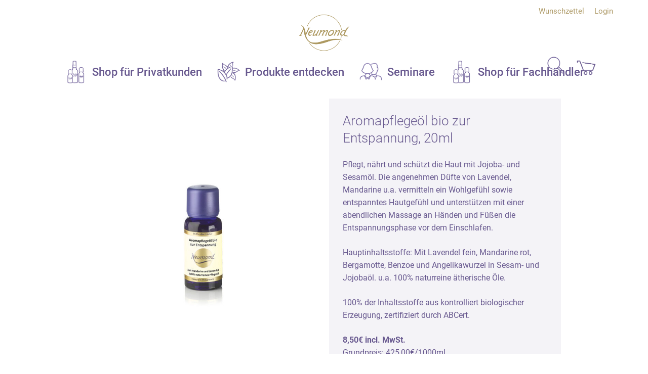

--- FILE ---
content_type: text/html; charset=UTF-8
request_url: https://www.neumond.de/produkt/aromapflegeoel-bio-zur-entspannung-20ml/
body_size: 32012
content:
<!doctype html>
<html lang="de-DE-formal" class="no-js">
<head>
	<meta charset="UTF-8">
	<meta name="viewport" content="width=device-width, initial-scale=1, maximum-scale=1, user-scalable=0" />				<script>document.documentElement.className = document.documentElement.className + ' yes-js js_active js'</script>
			<meta name='robots' content='index, follow, max-image-preview:large, max-snippet:-1, max-video-preview:-1' />

	<!-- This site is optimized with the Yoast SEO plugin v26.6 - https://yoast.com/wordpress/plugins/seo/ -->
	<title>Aromapflegeöl bio zur Entspannung, 20ml - Neumond - Düfte der Natur</title>
	<link rel="canonical" href="https://www.neumond.de/produkt/aromapflegeoel-bio-zur-entspannung-20ml/" />
	<meta property="og:locale" content="de_DE" />
	<meta property="og:type" content="article" />
	<meta property="og:title" content="Aromapflegeöl bio zur Entspannung, 20ml - Neumond - Düfte der Natur" />
	<meta property="og:description" content="Pflegt, nährt und schützt die Haut mit Jojoba- und Sesamöl. Die angenehmen Düfte von Lavendel, Mandarine u.a. vermitteln ein Wohlgefühl sowie entspanntes Hautgefühl und unterstützen mit einer abendlichen Massage an..." />
	<meta property="og:url" content="https://www.neumond.de/produkt/aromapflegeoel-bio-zur-entspannung-20ml/" />
	<meta property="og:site_name" content="Neumond - Düfte der Natur" />
	<meta property="article:modified_time" content="2025-08-31T20:11:44+00:00" />
	<meta property="og:image" content="https://www.neumond.de/wp-content/uploads/83252.jpg" />
	<meta property="og:image:width" content="1000" />
	<meta property="og:image:height" content="1000" />
	<meta property="og:image:type" content="image/jpeg" />
	<meta name="twitter:card" content="summary_large_image" />
	<script type="application/ld+json" class="yoast-schema-graph">{"@context":"https://schema.org","@graph":[{"@type":"WebPage","@id":"https://www.neumond.de/produkt/aromapflegeoel-bio-zur-entspannung-20ml/","url":"https://www.neumond.de/produkt/aromapflegeoel-bio-zur-entspannung-20ml/","name":"Aromapflegeöl bio zur Entspannung, 20ml - Neumond - Düfte der Natur","isPartOf":{"@id":"https://www.neumond.de/#website"},"primaryImageOfPage":{"@id":"https://www.neumond.de/produkt/aromapflegeoel-bio-zur-entspannung-20ml/#primaryimage"},"image":{"@id":"https://www.neumond.de/produkt/aromapflegeoel-bio-zur-entspannung-20ml/#primaryimage"},"thumbnailUrl":"https://www.neumond.de/wp-content/uploads/83252.jpg","datePublished":"2021-09-07T06:57:00+00:00","dateModified":"2025-08-31T20:11:44+00:00","breadcrumb":{"@id":"https://www.neumond.de/produkt/aromapflegeoel-bio-zur-entspannung-20ml/#breadcrumb"},"inLanguage":"de","potentialAction":[{"@type":"ReadAction","target":["https://www.neumond.de/produkt/aromapflegeoel-bio-zur-entspannung-20ml/"]}]},{"@type":"ImageObject","inLanguage":"de","@id":"https://www.neumond.de/produkt/aromapflegeoel-bio-zur-entspannung-20ml/#primaryimage","url":"https://www.neumond.de/wp-content/uploads/83252.jpg","contentUrl":"https://www.neumond.de/wp-content/uploads/83252.jpg","width":1000,"height":1000},{"@type":"BreadcrumbList","@id":"https://www.neumond.de/produkt/aromapflegeoel-bio-zur-entspannung-20ml/#breadcrumb","itemListElement":[{"@type":"ListItem","position":1,"name":"Startseite","item":"https://www.neumond.de/"},{"@type":"ListItem","position":2,"name":"Shop Shop","item":"https://www.neumond.de/shop-shop/"},{"@type":"ListItem","position":3,"name":"Aromapflegeöl bio zur Entspannung, 20ml"}]},{"@type":"WebSite","@id":"https://www.neumond.de/#website","url":"https://www.neumond.de/","name":"Neumond - Düfte der Natur","description":"Die besten Düfte der Natur","publisher":{"@id":"https://www.neumond.de/#organization"},"potentialAction":[{"@type":"SearchAction","target":{"@type":"EntryPoint","urlTemplate":"https://www.neumond.de/?s={search_term_string}"},"query-input":{"@type":"PropertyValueSpecification","valueRequired":true,"valueName":"search_term_string"}}],"inLanguage":"de"},{"@type":"Organization","@id":"https://www.neumond.de/#organization","name":"Neumond - Düfte der Natur","url":"https://www.neumond.de/","logo":{"@type":"ImageObject","inLanguage":"de","@id":"https://www.neumond.de/#/schema/logo/image/","url":"https://www.neumond.de/wp-content/uploads/logo-neumond.png","contentUrl":"https://www.neumond.de/wp-content/uploads/logo-neumond.png","width":750,"height":541,"caption":"Neumond - Düfte der Natur"},"image":{"@id":"https://www.neumond.de/#/schema/logo/image/"}}]}</script>
	<!-- / Yoast SEO plugin. -->


<link rel="preload" href="https://www.neumond.de/wp-content/themes/salient/css/fonts/icomoon.woff?v=1.7" as="font" type="font/woff" crossorigin="anonymous"><style id='wp-img-auto-sizes-contain-inline-css'>
img:is([sizes=auto i],[sizes^="auto," i]){contain-intrinsic-size:3000px 1500px}
/*# sourceURL=wp-img-auto-sizes-contain-inline-css */
</style>
<link rel='stylesheet' id='wpmf-bakery-style-css' href='https://www.neumond.de/wp-content/plugins/wp-media-folder/assets/css/vc_style.css?ver=6.1.8' media='all' />
<link rel='stylesheet' id='wpmf-bakery-display-gallery-style-css' href='https://www.neumond.de/wp-content/plugins/wp-media-folder/assets/css/display-gallery/style-display-gallery.css?ver=6.1.8' media='all' />
<link rel='stylesheet' id='dashicons-css' href='https://www.neumond.de/wp-includes/css/dashicons.min.css?ver=6.9' media='all' />
<style id='dashicons-inline-css'>
[data-font="Dashicons"]:before {font-family: 'Dashicons' !important;content: attr(data-icon) !important;speak: none !important;font-weight: normal !important;font-variant: normal !important;text-transform: none !important;line-height: 1 !important;font-style: normal !important;-webkit-font-smoothing: antialiased !important;-moz-osx-font-smoothing: grayscale !important;}
/*# sourceURL=dashicons-inline-css */
</style>
<link rel='stylesheet' id='essgrid-blocks-editor-css-css' href='https://www.neumond.de/wp-content/plugins/essential-grid/admin/includes/builders/gutenberg/build/index.css?ver=1750834943' media='all' />
<link rel='stylesheet' id='wpdm-fonticon-css' href='https://www.neumond.de/wp-content/plugins/download-manager/assets/wpdm-iconfont/css/wpdm-icons.css?ver=6.9' media='all' />
<link rel='stylesheet' id='wpdm-front-css' href='https://www.neumond.de/wp-content/plugins/download-manager/assets/css/front.min.css?ver=6.9' media='all' />
<link rel='stylesheet' id='photoswipe-css' href='https://www.neumond.de/wp-content/plugins/woocommerce/assets/css/photoswipe/photoswipe.min.css?ver=10.4.3' media='all' />
<link rel='stylesheet' id='photoswipe-default-skin-css' href='https://www.neumond.de/wp-content/plugins/woocommerce/assets/css/photoswipe/default-skin/default-skin.min.css?ver=10.4.3' media='all' />
<link rel='stylesheet' id='woocommerce-layout-css' href='https://www.neumond.de/wp-content/plugins/woocommerce/assets/css/woocommerce-layout.css?ver=10.4.3' media='all' />
<link rel='stylesheet' id='woocommerce-smallscreen-css' href='https://www.neumond.de/wp-content/plugins/woocommerce/assets/css/woocommerce-smallscreen.css?ver=10.4.3' media='only screen and (max-width: 768px)' />
<link rel='stylesheet' id='woocommerce-general-css' href='https://www.neumond.de/wp-content/plugins/woocommerce/assets/css/woocommerce.css?ver=10.4.3' media='all' />
<style id='woocommerce-inline-inline-css'>
.woocommerce form .form-row .required { visibility: visible; }
/*# sourceURL=woocommerce-inline-inline-css */
</style>
<link rel='stylesheet' id='aws-pro-style-css' href='https://www.neumond.de/wp-content/plugins/advanced-woo-search-pro/assets/css/common.min.css?ver=pro3.46' media='all' />
<link rel='stylesheet' id='wpml-menu-item-0-css' href='https://www.neumond.de/wp-content/plugins/sitepress-multilingual-cms/templates/language-switchers/menu-item/style.min.css?ver=1' media='all' />
<style id='wpml-menu-item-0-inline-css'>
#menu-item-wpml-ls-94-en { border: 1px solid #ae9b64; margin-right:10px } #menu-item-wpml-ls-94-de { border: 1px solid #ae9b64; }
/*# sourceURL=wpml-menu-item-0-inline-css */
</style>
<link rel='stylesheet' id='wppopups-base-css' href='https://www.neumond.de/wp-content/plugins/wp-popups-lite/src/assets/css/wppopups-base.css?ver=2.2.0.3' media='all' />
<link rel='stylesheet' id='jquery-selectBox-css' href='https://www.neumond.de/wp-content/plugins/yith-woocommerce-wishlist/assets/css/jquery.selectBox.css?ver=1.2.0' media='all' />
<link rel='stylesheet' id='woocommerce_prettyPhoto_css-css' href='//www.neumond.de/wp-content/plugins/woocommerce/assets/css/prettyPhoto.css?ver=3.1.6' media='all' />
<link rel='stylesheet' id='yith-wcwl-main-css' href='https://www.neumond.de/wp-content/plugins/yith-woocommerce-wishlist/assets/css/style.css?ver=4.11.0' media='all' />
<style id='yith-wcwl-main-inline-css'>
 :root { --add-to-wishlist-icon-color: rgb(104,89,143); --added-to-wishlist-icon-color: rgb(104,89,143); --color-add-to-wishlist-background: #333333; --color-add-to-wishlist-text: #FFFFFF; --color-add-to-wishlist-border: #333333; --color-add-to-wishlist-background-hover: #333333; --color-add-to-wishlist-text-hover: #FFFFFF; --color-add-to-wishlist-border-hover: #333333; --rounded-corners-radius: 16px; --color-add-to-cart-background: #333333; --color-add-to-cart-text: #FFFFFF; --color-add-to-cart-border: #333333; --color-add-to-cart-background-hover: #4F4F4F; --color-add-to-cart-text-hover: #FFFFFF; --color-add-to-cart-border-hover: #4F4F4F; --add-to-cart-rounded-corners-radius: 16px; --color-button-style-1-background: #333333; --color-button-style-1-text: #FFFFFF; --color-button-style-1-border: #333333; --color-button-style-1-background-hover: #4F4F4F; --color-button-style-1-text-hover: #FFFFFF; --color-button-style-1-border-hover: #4F4F4F; --color-button-style-2-background: #333333; --color-button-style-2-text: #FFFFFF; --color-button-style-2-border: #333333; --color-button-style-2-background-hover: #4F4F4F; --color-button-style-2-text-hover: #FFFFFF; --color-button-style-2-border-hover: #4F4F4F; --color-wishlist-table-background: #FFFFFF; --color-wishlist-table-text: #6d6c6c; --color-wishlist-table-border: #FFFFFF; --color-headers-background: #F4F4F4; --color-share-button-color: rgb(255,255,255); --color-share-button-color-hover: rgb(255,255,255); --color-fb-button-background: rgb(104,89,143); --color-fb-button-background-hover: rgb(174,154,103); --color-tw-button-background: rgb(104,89,143); --color-tw-button-background-hover: rgb(174,154,103); --color-pr-button-background: rgb(104,89,143); --color-pr-button-background-hover: rgb(174,154,103); --color-em-button-background: rgb(104,89,143); --color-em-button-background-hover: rgb(174,154,103); --color-wa-button-background: rgb(104,89,143); --color-wa-button-background-hover: rgb(174,154,103); --feedback-duration: 3s }  .feedback {
font-weight:bold
}
.yith-wcwl-share li a {
    min-width: 50px !important;
    min-height: 50px !important;
    border-radius: unset;
}
.yith-wcwl-share li a svg{
  width: 25px;
   height: 25px;
}
.copy-target {font-size:14px  !important;}
.yith_wcwl_wishlist_footer .yith-wcwl-share {
    text-align: center !important;
}
.yith_wcwl_wishlist_footer {
    text-align: center !important;
    left: 50%;
    margin-left: -280px;
    position: relative;
}
small {font-size:14px  !important;}
.copy-trigger {font-weight:bold !important;}
.yith-wcwl-icon {font-size:20px  !important;}

.wishlist_table thead {
 display: none;
}
.wishlist-title-container .edit-title-buttons .hide-title-form{
  color: #68598f  !important;
  background: unset  !important;
  border-color: unset  !important;
}
  
 :root { --add-to-wishlist-icon-color: rgb(104,89,143); --added-to-wishlist-icon-color: rgb(104,89,143); --color-add-to-wishlist-background: #333333; --color-add-to-wishlist-text: #FFFFFF; --color-add-to-wishlist-border: #333333; --color-add-to-wishlist-background-hover: #333333; --color-add-to-wishlist-text-hover: #FFFFFF; --color-add-to-wishlist-border-hover: #333333; --rounded-corners-radius: 16px; --color-add-to-cart-background: #333333; --color-add-to-cart-text: #FFFFFF; --color-add-to-cart-border: #333333; --color-add-to-cart-background-hover: #4F4F4F; --color-add-to-cart-text-hover: #FFFFFF; --color-add-to-cart-border-hover: #4F4F4F; --add-to-cart-rounded-corners-radius: 16px; --color-button-style-1-background: #333333; --color-button-style-1-text: #FFFFFF; --color-button-style-1-border: #333333; --color-button-style-1-background-hover: #4F4F4F; --color-button-style-1-text-hover: #FFFFFF; --color-button-style-1-border-hover: #4F4F4F; --color-button-style-2-background: #333333; --color-button-style-2-text: #FFFFFF; --color-button-style-2-border: #333333; --color-button-style-2-background-hover: #4F4F4F; --color-button-style-2-text-hover: #FFFFFF; --color-button-style-2-border-hover: #4F4F4F; --color-wishlist-table-background: #FFFFFF; --color-wishlist-table-text: #6d6c6c; --color-wishlist-table-border: #FFFFFF; --color-headers-background: #F4F4F4; --color-share-button-color: rgb(255,255,255); --color-share-button-color-hover: rgb(255,255,255); --color-fb-button-background: rgb(104,89,143); --color-fb-button-background-hover: rgb(174,154,103); --color-tw-button-background: rgb(104,89,143); --color-tw-button-background-hover: rgb(174,154,103); --color-pr-button-background: rgb(104,89,143); --color-pr-button-background-hover: rgb(174,154,103); --color-em-button-background: rgb(104,89,143); --color-em-button-background-hover: rgb(174,154,103); --color-wa-button-background: rgb(104,89,143); --color-wa-button-background-hover: rgb(174,154,103); --feedback-duration: 3s }  .feedback {
font-weight:bold
}
.yith-wcwl-share li a {
    min-width: 50px !important;
    min-height: 50px !important;
    border-radius: unset;
}
.yith-wcwl-share li a svg{
  width: 25px;
   height: 25px;
}
.copy-target {font-size:14px  !important;}
.yith_wcwl_wishlist_footer .yith-wcwl-share {
    text-align: center !important;
}
.yith_wcwl_wishlist_footer {
    text-align: center !important;
    left: 50%;
    margin-left: -280px;
    position: relative;
}
small {font-size:14px  !important;}
.copy-trigger {font-weight:bold !important;}
.yith-wcwl-icon {font-size:20px  !important;}

.wishlist_table thead {
 display: none;
}
.wishlist-title-container .edit-title-buttons .hide-title-form{
  color: #68598f  !important;
  background: unset  !important;
  border-color: unset  !important;
}
  
/*# sourceURL=yith-wcwl-main-inline-css */
</style>
<link rel='stylesheet' id='mccom-fonts-css' href='https://www.neumond.de/wp-content/themes/salient-child/fonts.css?ver=6.9' media='all' />
<link rel='stylesheet' id='font-awesome-css' href='https://www.neumond.de/wp-content/themes/salient/css/font-awesome.min.css?ver=4.7.1' media='all' />
<style id='font-awesome-inline-css'>
[data-font="FontAwesome"]:before {font-family: 'FontAwesome' !important;content: attr(data-icon) !important;speak: none !important;font-weight: normal !important;font-variant: normal !important;text-transform: none !important;line-height: 1 !important;font-style: normal !important;-webkit-font-smoothing: antialiased !important;-moz-osx-font-smoothing: grayscale !important;}
/*# sourceURL=font-awesome-inline-css */
</style>
<link rel='stylesheet' id='salient-grid-system-css' href='https://www.neumond.de/wp-content/themes/salient/css/build/grid-system.css?ver=18.0.2' media='all' />
<link rel='stylesheet' id='main-styles-css' href='https://www.neumond.de/wp-content/themes/salient/css/build/style.css?ver=18.0.2' media='all' />
<link rel='stylesheet' id='nectar-header-layout-centered-menu-under-logo-css' href='https://www.neumond.de/wp-content/themes/salient/css/build/header/header-layout-centered-menu-under-logo.css?ver=18.0.2' media='all' />
<link rel='stylesheet' id='nectar-header-megamenu-css' href='https://www.neumond.de/wp-content/themes/salient/css/build/header/header-megamenu.css?ver=18.0.2' media='all' />
<link rel='stylesheet' id='nectar-header-secondary-nav-css' href='https://www.neumond.de/wp-content/themes/salient/css/build/header/header-secondary-nav.css?ver=18.0.2' media='all' />
<link rel='stylesheet' id='nectar-element-wpb-column-border-css' href='https://www.neumond.de/wp-content/themes/salient/css/build/elements/element-wpb-column-border.css?ver=18.0.2' media='all' />
<link rel='stylesheet' id='responsive-css' href='https://www.neumond.de/wp-content/themes/salient/css/build/responsive.css?ver=18.0.2' media='all' />
<link rel='stylesheet' id='nectar-product-style-minimal-css' href='https://www.neumond.de/wp-content/themes/salient/css/build/third-party/woocommerce/product-style-minimal.css?ver=18.0.2' media='all' />
<link rel='stylesheet' id='woocommerce-css' href='https://www.neumond.de/wp-content/themes/salient/css/build/woocommerce.css?ver=18.0.2' media='all' />
<link rel='stylesheet' id='nectar-woocommerce-single-css' href='https://www.neumond.de/wp-content/themes/salient/css/build/third-party/woocommerce/product-single.css?ver=18.0.2' media='all' />
<link rel='stylesheet' id='nectar-flickity-css' href='https://www.neumond.de/wp-content/themes/salient/css/build/plugins/flickity.css?ver=18.0.2' media='all' />
<link rel='stylesheet' id='skin-material-css' href='https://www.neumond.de/wp-content/themes/salient/css/build/skin-material.css?ver=18.0.2' media='all' />
<style id='salient-wp-menu-dynamic-fallback-inline-css'>
#header-outer .nectar-ext-menu-item .image-layer-outer,#header-outer .nectar-ext-menu-item .image-layer,#header-outer .nectar-ext-menu-item .color-overlay,#slide-out-widget-area .nectar-ext-menu-item .image-layer-outer,#slide-out-widget-area .nectar-ext-menu-item .color-overlay,#slide-out-widget-area .nectar-ext-menu-item .image-layer{position:absolute;top:0;left:0;width:100%;height:100%;overflow:hidden;}.nectar-ext-menu-item .inner-content{position:relative;z-index:10;width:100%;}.nectar-ext-menu-item .image-layer{background-size:cover;background-position:center;transition:opacity 0.25s ease 0.1s;}.nectar-ext-menu-item .image-layer video{object-fit:cover;width:100%;height:100%;}#header-outer nav .nectar-ext-menu-item .image-layer:not(.loaded){background-image:none!important;}#header-outer nav .nectar-ext-menu-item .image-layer{opacity:0;}#header-outer nav .nectar-ext-menu-item .image-layer.loaded{opacity:1;}.nectar-ext-menu-item span[class*="inherit-h"] + .menu-item-desc{margin-top:0.4rem;}#mobile-menu .nectar-ext-menu-item .title,#slide-out-widget-area .nectar-ext-menu-item .title,.nectar-ext-menu-item .menu-title-text,.nectar-ext-menu-item .menu-item-desc{position:relative;}.nectar-ext-menu-item .menu-item-desc{display:block;line-height:1.4em;}body #slide-out-widget-area .nectar-ext-menu-item .menu-item-desc{line-height:1.4em;}#mobile-menu .nectar-ext-menu-item .title,#slide-out-widget-area .nectar-ext-menu-item:not(.style-img-above-text) .title,.nectar-ext-menu-item:not(.style-img-above-text) .menu-title-text,.nectar-ext-menu-item:not(.style-img-above-text) .menu-item-desc,.nectar-ext-menu-item:not(.style-img-above-text) i:before,.nectar-ext-menu-item:not(.style-img-above-text) .svg-icon{color:#fff;}#mobile-menu .nectar-ext-menu-item.style-img-above-text .title{color:inherit;}.sf-menu li ul li a .nectar-ext-menu-item .menu-title-text:after{display:none;}.menu-item .widget-area-active[data-margin="default"] > div:not(:last-child){margin-bottom:20px;}.nectar-ext-menu-item__button{display:inline-block;padding-top:2em;}#header-outer nav li:not([class*="current"]) > a .nectar-ext-menu-item .inner-content.has-button .title .menu-title-text{background-image:none;}.nectar-ext-menu-item__button .nectar-cta:not([data-color="transparent"]){margin-top:.8em;margin-bottom:.8em;}.nectar-ext-menu-item .color-overlay{transition:opacity 0.5s cubic-bezier(.15,.75,.5,1);}.nectar-ext-menu-item:hover .hover-zoom-in-slow .image-layer{transform:scale(1.15);transition:transform 4s cubic-bezier(0.1,0.2,.7,1);}.nectar-ext-menu-item:hover .hover-zoom-in-slow .color-overlay{transition:opacity 1.5s cubic-bezier(.15,.75,.5,1);}.nectar-ext-menu-item .hover-zoom-in-slow .image-layer{transition:transform 0.5s cubic-bezier(.15,.75,.5,1);}.nectar-ext-menu-item .hover-zoom-in-slow .color-overlay{transition:opacity 0.5s cubic-bezier(.15,.75,.5,1);}.nectar-ext-menu-item:hover .hover-zoom-in .image-layer{transform:scale(1.12);}.nectar-ext-menu-item .hover-zoom-in .image-layer{transition:transform 0.5s cubic-bezier(.15,.75,.5,1);}.nectar-ext-menu-item{display:flex;text-align:left;}.rtl .nectar-ext-menu-item{text-align:right;}#header-outer .nectar-ext-menu-item.style-img-above-text .image-layer-outer,#slide-out-widget-area .nectar-ext-menu-item.style-img-above-text .image-layer-outer{position:relative;}#header-outer .nectar-ext-menu-item.style-img-above-text,#slide-out-widget-area .nectar-ext-menu-item.style-img-above-text{flex-direction:column;}#header-outer header li.menu-item-1515 > a .nectar-menu-icon,#slide-out-widget-area li.menu-item-1515 > a .nectar-menu-icon{font-size:45px;line-height:1;}#header-outer header li.menu-item-1515 > a .nectar-menu-icon.svg-icon svg,#slide-out-widget-area li.menu-item-1515 > a .nectar-menu-icon.svg-icon svg{height:45px;width:45px;}#header-outer header li.menu-item-1515 > a .nectar-menu-icon-img,#header-outer #header-secondary-outer li.menu-item-1515 > a .nectar-menu-icon-img,#slide-out-widget-area li.menu-item-1515 > a .nectar-menu-icon-img{width:45px;}#header-outer header li.menu-item-1516 > a .nectar-menu-icon,#slide-out-widget-area li.menu-item-1516 > a .nectar-menu-icon{font-size:45px;line-height:1;}#header-outer header li.menu-item-1516 > a .nectar-menu-icon.svg-icon svg,#slide-out-widget-area li.menu-item-1516 > a .nectar-menu-icon.svg-icon svg{height:45px;width:45px;}#header-outer header li.menu-item-1516 > a .nectar-menu-icon-img,#header-outer #header-secondary-outer li.menu-item-1516 > a .nectar-menu-icon-img,#slide-out-widget-area li.menu-item-1516 > a .nectar-menu-icon-img{width:45px;}#header-outer nav >ul >.megamenu.nectar-megamenu-menu-item.menu-item-1516 >.sub-menu{padding:20px;}#header-outer li.menu-item-1519 > a .nectar-menu-label{color:#999999;}#header-outer li.menu-item-1519 > a .nectar-menu-label:before{background-color:#999999;}#header-outer nav li.menu-item-1519 > a{margin-bottom:15px;}#header-outer li.menu-item-1519 > a .menu-title-text,li.menu-item-1519 > a i:before,li.menu-item-1519 > a .nectar-ext-menu-item:not(.style-img-above-text) .menu-title-text,li.menu-item-1519 > a .nectar-ext-menu-item i:before,li.menu-item-1519 > a .nectar-ext-menu-item .svg-icon{color:#68598f;}#slide-out-widget-area li.menu-item-1519 > a .nectar-ext-menu-item:not(.style-img-above-text) .title{color:#68598f;}#header-outer li.menu-item-1519 > a:hover .menu-title-text,li.menu-item-1519 > a:hover .nectar-ext-menu-item:not(.style-img-above-text) .menu-title-text,#menu-item-1519 > a:hover i:before,#menu-item-1519 > a:hover .svg-icon{color:#ae9a67;}#header-outer li.menu-item-1519 > a .menu-item-desc,li.menu-item-1519 > a .nectar-ext-menu-item:not(.style-img-above-text) .menu-item-desc{color:#ffffff;}body #header-outer #top nav .sf-menu ul li.menu-item-1519 > a .item_desc,body #header-outer #top nav .sf-menu ul li.menu-item-1519:hover > a .item_desc{color:#ffffff!important;}#header-outer li.menu-item-1520 > a .nectar-menu-label{color:#999999;}#header-outer li.menu-item-1520 > a .nectar-menu-label:before{background-color:#999999;}#header-outer nav li.menu-item-1520 > a{margin-bottom:15px;}#header-outer li.menu-item-1520 > a .menu-title-text,li.menu-item-1520 > a i:before,li.menu-item-1520 > a .nectar-ext-menu-item:not(.style-img-above-text) .menu-title-text,li.menu-item-1520 > a .nectar-ext-menu-item i:before,li.menu-item-1520 > a .nectar-ext-menu-item .svg-icon{color:#68598f;}#slide-out-widget-area li.menu-item-1520 > a .nectar-ext-menu-item:not(.style-img-above-text) .title{color:#68598f;}#header-outer li.menu-item-1520 > a:hover .menu-title-text,li.menu-item-1520 > a:hover .nectar-ext-menu-item:not(.style-img-above-text) .menu-title-text,#menu-item-1520 > a:hover i:before,#menu-item-1520 > a:hover .svg-icon{color:#ae9a67;}#header-outer li.menu-item-1520 > a .menu-item-desc,li.menu-item-1520 > a .nectar-ext-menu-item:not(.style-img-above-text) .menu-item-desc{color:#ffffff;}body #header-outer #top nav .sf-menu ul li.menu-item-1520 > a .item_desc,body #header-outer #top nav .sf-menu ul li.menu-item-1520:hover > a .item_desc{color:#ffffff!important;}#header-outer li.menu-item-1521 > a .nectar-menu-label{color:#999999;}#header-outer li.menu-item-1521 > a .nectar-menu-label:before{background-color:#999999;}#header-outer li.menu-item-1521 > a .menu-title-text,li.menu-item-1521 > a i:before,li.menu-item-1521 > a .nectar-ext-menu-item:not(.style-img-above-text) .menu-title-text,li.menu-item-1521 > a .nectar-ext-menu-item i:before,li.menu-item-1521 > a .nectar-ext-menu-item .svg-icon{color:#68598f;}#slide-out-widget-area li.menu-item-1521 > a .nectar-ext-menu-item:not(.style-img-above-text) .title{color:#68598f;}#header-outer li.menu-item-1521 > a:hover .menu-title-text,li.menu-item-1521 > a:hover .nectar-ext-menu-item:not(.style-img-above-text) .menu-title-text,#menu-item-1521 > a:hover i:before,#menu-item-1521 > a:hover .svg-icon{color:#ae9a67;}#header-outer li.menu-item-1521 > a .menu-item-desc,li.menu-item-1521 > a .nectar-ext-menu-item:not(.style-img-above-text) .menu-item-desc{color:#ffffff;}body #header-outer #top nav .sf-menu ul li.menu-item-1521 > a .item_desc,body #header-outer #top nav .sf-menu ul li.menu-item-1521:hover > a .item_desc{color:#ffffff!important;}#header-outer li.menu-item-1554 > a .nectar-menu-label{color:#999999;}#header-outer li.menu-item-1554 > a .nectar-menu-label:before{background-color:#999999;}#header-outer li.menu-item-1554 > a .menu-title-text,li.menu-item-1554 > a i:before,li.menu-item-1554 > a .nectar-ext-menu-item:not(.style-img-above-text) .menu-title-text,li.menu-item-1554 > a .nectar-ext-menu-item i:before,li.menu-item-1554 > a .nectar-ext-menu-item .svg-icon{color:#ae9a67;}#slide-out-widget-area li.menu-item-1554 > a .nectar-ext-menu-item:not(.style-img-above-text) .title{color:#ae9a67;}#header-outer li.menu-item-1554 > a:hover .menu-title-text,li.menu-item-1554 > a:hover .nectar-ext-menu-item:not(.style-img-above-text) .menu-title-text,#menu-item-1554 > a:hover i:before,#menu-item-1554 > a:hover .svg-icon{color:#68598f;}#header-outer li.menu-item-1554 > a .menu-item-desc,li.menu-item-1554 > a .nectar-ext-menu-item:not(.style-img-above-text) .menu-item-desc{color:#ffffff;}body #header-outer #top nav .sf-menu ul li.menu-item-1554 > a .item_desc,body #header-outer #top nav .sf-menu ul li.menu-item-1554:hover > a .item_desc{color:#ffffff!important;}#header-outer li.menu-item-1522 > a .nectar-menu-label{color:#999999;}#header-outer li.menu-item-1522 > a .nectar-menu-label:before{background-color:#999999;}#header-outer li.menu-item-1522 > a .menu-title-text,li.menu-item-1522 > a i:before,li.menu-item-1522 > a .nectar-ext-menu-item:not(.style-img-above-text) .menu-title-text,li.menu-item-1522 > a .nectar-ext-menu-item i:before,li.menu-item-1522 > a .nectar-ext-menu-item .svg-icon{color:#68598f;}#slide-out-widget-area li.menu-item-1522 > a .nectar-ext-menu-item:not(.style-img-above-text) .title{color:#68598f;}#header-outer li.menu-item-1522 > a:hover .menu-title-text,li.menu-item-1522 > a:hover .nectar-ext-menu-item:not(.style-img-above-text) .menu-title-text,#menu-item-1522 > a:hover i:before,#menu-item-1522 > a:hover .svg-icon{color:#ae9a67;}#header-outer li.menu-item-1522 > a .menu-item-desc,li.menu-item-1522 > a .nectar-ext-menu-item:not(.style-img-above-text) .menu-item-desc{color:#ffffff;}body #header-outer #top nav .sf-menu ul li.menu-item-1522 > a .item_desc,body #header-outer #top nav .sf-menu ul li.menu-item-1522:hover > a .item_desc{color:#ffffff!important;}#header-outer li.menu-item-1529 > a .nectar-menu-label{color:#999999;}#header-outer li.menu-item-1529 > a .nectar-menu-label:before{background-color:#999999;}#header-outer li.menu-item-1529 > a .menu-title-text,li.menu-item-1529 > a i:before,li.menu-item-1529 > a .nectar-ext-menu-item:not(.style-img-above-text) .menu-title-text,li.menu-item-1529 > a .nectar-ext-menu-item i:before,li.menu-item-1529 > a .nectar-ext-menu-item .svg-icon{color:#68598f;}#slide-out-widget-area li.menu-item-1529 > a .nectar-ext-menu-item:not(.style-img-above-text) .title{color:#68598f;}#header-outer li.menu-item-1529 > a:hover .menu-title-text,li.menu-item-1529 > a:hover .nectar-ext-menu-item:not(.style-img-above-text) .menu-title-text,#menu-item-1529 > a:hover i:before,#menu-item-1529 > a:hover .svg-icon{color:#ae9a67;}#header-outer li.menu-item-1529 > a .menu-item-desc,li.menu-item-1529 > a .nectar-ext-menu-item:not(.style-img-above-text) .menu-item-desc{color:#ffffff;}body #header-outer #top nav .sf-menu ul li.menu-item-1529 > a .item_desc,body #header-outer #top nav .sf-menu ul li.menu-item-1529:hover > a .item_desc{color:#ffffff!important;}#header-outer li.menu-item-55699 > a .nectar-menu-label{color:#999999;}#header-outer li.menu-item-55699 > a .nectar-menu-label:before{background-color:#999999;}#header-outer nav li.menu-item-55699 > a{margin-bottom:20px;}#header-outer li.menu-item-55699 > a .menu-title-text,li.menu-item-55699 > a i:before,li.menu-item-55699 > a .nectar-ext-menu-item:not(.style-img-above-text) .menu-title-text,li.menu-item-55699 > a .nectar-ext-menu-item i:before,li.menu-item-55699 > a .nectar-ext-menu-item .svg-icon{color:#68598f;}#slide-out-widget-area li.menu-item-55699 > a .nectar-ext-menu-item:not(.style-img-above-text) .title{color:#68598f;}#header-outer li.menu-item-55699 > a:hover .menu-title-text,li.menu-item-55699 > a:hover .nectar-ext-menu-item:not(.style-img-above-text) .menu-title-text,#menu-item-55699 > a:hover i:before,#menu-item-55699 > a:hover .svg-icon{color:#ae9a67;}#header-outer li.menu-item-55699 > a .menu-item-desc,li.menu-item-55699 > a .nectar-ext-menu-item:not(.style-img-above-text) .menu-item-desc{color:#ffffff;}body #header-outer #top nav .sf-menu ul li.menu-item-55699 > a .item_desc,body #header-outer #top nav .sf-menu ul li.menu-item-55699:hover > a .item_desc{color:#ffffff!important;}#header-outer li.menu-item-1536 > a .nectar-menu-label{color:#999999;}#header-outer li.menu-item-1536 > a .nectar-menu-label:before{background-color:#999999;}#header-outer li.menu-item-1536 > a .menu-title-text,li.menu-item-1536 > a i:before,li.menu-item-1536 > a .nectar-ext-menu-item:not(.style-img-above-text) .menu-title-text,li.menu-item-1536 > a .nectar-ext-menu-item i:before,li.menu-item-1536 > a .nectar-ext-menu-item .svg-icon{color:#68598f;}#slide-out-widget-area li.menu-item-1536 > a .nectar-ext-menu-item:not(.style-img-above-text) .title{color:#68598f;}#header-outer li.menu-item-1536 > a:hover .menu-title-text,li.menu-item-1536 > a:hover .nectar-ext-menu-item:not(.style-img-above-text) .menu-title-text,#menu-item-1536 > a:hover i:before,#menu-item-1536 > a:hover .svg-icon{color:#ae9a67;}#header-outer li.menu-item-1536 > a .menu-item-desc,li.menu-item-1536 > a .nectar-ext-menu-item:not(.style-img-above-text) .menu-item-desc{color:#ffffff;}body #header-outer #top nav .sf-menu ul li.menu-item-1536 > a .item_desc,body #header-outer #top nav .sf-menu ul li.menu-item-1536:hover > a .item_desc{color:#ffffff!important;}#header-outer li.menu-item-1538 > a .nectar-menu-label{color:#999999;}#header-outer li.menu-item-1538 > a .nectar-menu-label:before{background-color:#999999;}#header-outer li.menu-item-1538 > a .menu-title-text,li.menu-item-1538 > a i:before,li.menu-item-1538 > a .nectar-ext-menu-item:not(.style-img-above-text) .menu-title-text,li.menu-item-1538 > a .nectar-ext-menu-item i:before,li.menu-item-1538 > a .nectar-ext-menu-item .svg-icon{color:#68598f;}#slide-out-widget-area li.menu-item-1538 > a .nectar-ext-menu-item:not(.style-img-above-text) .title{color:#68598f;}#header-outer li.menu-item-1538 > a:hover .menu-title-text,li.menu-item-1538 > a:hover .nectar-ext-menu-item:not(.style-img-above-text) .menu-title-text,#menu-item-1538 > a:hover i:before,#menu-item-1538 > a:hover .svg-icon{color:#ae9a67;}#header-outer li.menu-item-1538 > a .menu-item-desc,li.menu-item-1538 > a .nectar-ext-menu-item:not(.style-img-above-text) .menu-item-desc{color:#ffffff;}body #header-outer #top nav .sf-menu ul li.menu-item-1538 > a .item_desc,body #header-outer #top nav .sf-menu ul li.menu-item-1538:hover > a .item_desc{color:#ffffff!important;}#header-outer header li.menu-item-1517 > a .nectar-menu-icon,#slide-out-widget-area li.menu-item-1517 > a .nectar-menu-icon{font-size:45px;line-height:1;}#header-outer header li.menu-item-1517 > a .nectar-menu-icon.svg-icon svg,#slide-out-widget-area li.menu-item-1517 > a .nectar-menu-icon.svg-icon svg{height:45px;width:45px;}#header-outer header li.menu-item-1517 > a .nectar-menu-icon-img,#header-outer #header-secondary-outer li.menu-item-1517 > a .nectar-menu-icon-img,#slide-out-widget-area li.menu-item-1517 > a .nectar-menu-icon-img{width:45px;}#header-outer header li.menu-item-54438 > a .nectar-menu-icon,#slide-out-widget-area li.menu-item-54438 > a .nectar-menu-icon{font-size:45px;line-height:1;}#header-outer header li.menu-item-54438 > a .nectar-menu-icon.svg-icon svg,#slide-out-widget-area li.menu-item-54438 > a .nectar-menu-icon.svg-icon svg{height:45px;width:45px;}#header-outer header li.menu-item-54438 > a .nectar-menu-icon-img,#header-outer #header-secondary-outer li.menu-item-54438 > a .nectar-menu-icon-img,#slide-out-widget-area li.menu-item-54438 > a .nectar-menu-icon-img{width:45px;}#header-outer header li.menu-item-2959 > a .nectar-menu-icon,#slide-out-widget-area li.menu-item-2959 > a .nectar-menu-icon{font-size:50px;line-height:1;}#header-outer header li.menu-item-2959 > a .nectar-menu-icon.svg-icon svg,#slide-out-widget-area li.menu-item-2959 > a .nectar-menu-icon.svg-icon svg{height:50px;width:50px;}#header-outer header li.menu-item-2959 > a .nectar-menu-icon-img,#header-outer #header-secondary-outer li.menu-item-2959 > a .nectar-menu-icon-img,#slide-out-widget-area li.menu-item-2959 > a .nectar-menu-icon-img{width:50px;}#header-outer header li.menu-item-2960 > a .nectar-menu-icon,#slide-out-widget-area li.menu-item-2960 > a .nectar-menu-icon{font-size:50px;line-height:1;}#header-outer header li.menu-item-2960 > a .nectar-menu-icon.svg-icon svg,#slide-out-widget-area li.menu-item-2960 > a .nectar-menu-icon.svg-icon svg{height:50px;width:50px;}#header-outer header li.menu-item-2960 > a .nectar-menu-icon-img,#header-outer #header-secondary-outer li.menu-item-2960 > a .nectar-menu-icon-img,#slide-out-widget-area li.menu-item-2960 > a .nectar-menu-icon-img{width:50px;}#header-outer header li.menu-item-2961 > a .nectar-menu-icon,#slide-out-widget-area li.menu-item-2961 > a .nectar-menu-icon{font-size:50px;line-height:1;}#header-outer header li.menu-item-2961 > a .nectar-menu-icon.svg-icon svg,#slide-out-widget-area li.menu-item-2961 > a .nectar-menu-icon.svg-icon svg{height:50px;width:50px;}#header-outer header li.menu-item-2961 > a .nectar-menu-icon-img,#header-outer #header-secondary-outer li.menu-item-2961 > a .nectar-menu-icon-img,#slide-out-widget-area li.menu-item-2961 > a .nectar-menu-icon-img{width:50px;}#header-outer header li.menu-item-54300 > a .nectar-menu-icon,#slide-out-widget-area li.menu-item-54300 > a .nectar-menu-icon{font-size:50px;line-height:1;}#header-outer header li.menu-item-54300 > a .nectar-menu-icon.svg-icon svg,#slide-out-widget-area li.menu-item-54300 > a .nectar-menu-icon.svg-icon svg{height:50px;width:50px;}#header-outer header li.menu-item-54300 > a .nectar-menu-icon-img,#header-outer #header-secondary-outer li.menu-item-54300 > a .nectar-menu-icon-img,#slide-out-widget-area li.menu-item-54300 > a .nectar-menu-icon-img{width:50px;}#header-outer header li.menu-item-3131 > a .nectar-menu-icon,#slide-out-widget-area li.menu-item-3131 > a .nectar-menu-icon{font-size:50px;line-height:1;}#header-outer header li.menu-item-3131 > a .nectar-menu-icon.svg-icon svg,#slide-out-widget-area li.menu-item-3131 > a .nectar-menu-icon.svg-icon svg{height:50px;width:50px;}#header-outer header li.menu-item-3131 > a .nectar-menu-icon-img,#header-outer #header-secondary-outer li.menu-item-3131 > a .nectar-menu-icon-img,#slide-out-widget-area li.menu-item-3131 > a .nectar-menu-icon-img{width:50px;}
/*# sourceURL=salient-wp-menu-dynamic-fallback-inline-css */
</style>
<link rel='stylesheet' id='borlabs-cookie-custom-css' href='https://www.neumond.de/wp-content/cache/borlabs-cookie/1/borlabs-cookie-1-de.css?ver=3.3.22-147' media='all' />
<link rel='stylesheet' id='woocommerce-gzd-layout-css' href='https://www.neumond.de/wp-content/plugins/woocommerce-germanized/build/static/layout-styles.css?ver=3.20.4' media='all' />
<style id='woocommerce-gzd-layout-inline-css'>
.woocommerce-checkout .shop_table { background-color: #eeeeee; } .product p.deposit-packaging-type { font-size: 1.25em !important; } p.woocommerce-shipping-destination { display: none; }
                .wc-gzd-nutri-score-value-a {
                    background: url(https://www.neumond.de/wp-content/plugins/woocommerce-germanized/assets/images/nutri-score-a.svg) no-repeat;
                }
                .wc-gzd-nutri-score-value-b {
                    background: url(https://www.neumond.de/wp-content/plugins/woocommerce-germanized/assets/images/nutri-score-b.svg) no-repeat;
                }
                .wc-gzd-nutri-score-value-c {
                    background: url(https://www.neumond.de/wp-content/plugins/woocommerce-germanized/assets/images/nutri-score-c.svg) no-repeat;
                }
                .wc-gzd-nutri-score-value-d {
                    background: url(https://www.neumond.de/wp-content/plugins/woocommerce-germanized/assets/images/nutri-score-d.svg) no-repeat;
                }
                .wc-gzd-nutri-score-value-e {
                    background: url(https://www.neumond.de/wp-content/plugins/woocommerce-germanized/assets/images/nutri-score-e.svg) no-repeat;
                }
            
/*# sourceURL=woocommerce-gzd-layout-inline-css */
</style>
<link rel='stylesheet' id='dynamic-css-css' href='https://www.neumond.de/wp-content/uploads/salient/salient-dynamic-styles.css?ver=439' media='all' />
<style id='dynamic-css-inline-css'>
:root{--nectar-body-border-size:20px;}@media only screen and (min-width:1000px){.page-submenu > .full-width-section,.page-submenu .full-width-content,.full-width-content.blog-fullwidth-wrap,.wpb_row.full-width-content,body .full-width-section .row-bg-wrap,body .full-width-section > .nectar-shape-divider-wrap,body .full-width-section > .video-color-overlay,body[data-aie="zoom-out"] .first-section .row-bg-wrap,body[data-aie="long-zoom-out"] .first-section .row-bg-wrap,body[data-aie="zoom-out"] .top-level.full-width-section .row-bg-wrap,body[data-aie="long-zoom-out"] .top-level.full-width-section .row-bg-wrap,body .full-width-section.parallax_section .row-bg-wrap{margin-left:calc(-50vw + calc( var( --nectar-body-border-size ) * 2 ));margin-left:calc(-50vw + var(--scroll-bar-w)/2 + calc( var( --nectar-body-border-size ) * 2 ));left:calc(50% - var(--nectar-body-border-size));width:calc(100vw - calc( var( --nectar-body-border-size ) * 2 ));width:calc(100vw - var(--scroll-bar-w) - calc( var( --nectar-body-border-size ) * 2 ));}.container-wrap{padding-right:var( --nectar-body-border-size );padding-left:var( --nectar-body-border-size );padding-bottom:var( --nectar-body-border-size );}body{padding-bottom:var( --nectar-body-border-size );}#footer-outer[data-full-width="1"]{padding-right:var( --nectar-body-border-size );padding-left:var( --nectar-body-border-size );}body[data-footer-reveal="1"] #footer-outer{bottom:var( --nectar-body-border-size );}#slide-out-widget-area.fullscreen .bottom-text[data-has-desktop-social="false"],#slide-out-widget-area.fullscreen-alt .bottom-text[data-has-desktop-social="false"]{bottom:calc(var( --nectar-body-border-size ) + 28px);}#header-outer{box-shadow:none;-webkit-box-shadow:none;}.slide-out-hover-icon-effect.small,.slide-out-hover-icon-effect:not(.small){margin-top:var( --nectar-body-border-size );margin-right:var( --nectar-body-border-size );}#slide-out-widget-area-bg.fullscreen-alt{padding:var( --nectar-body-border-size );}#slide-out-widget-area.slide-out-from-right-hover{margin-right:var( --nectar-body-border-size );}.orbit-wrapper div.slider-nav span.left,.swiper-container .slider-prev{margin-left:var( --nectar-body-border-size );}.orbit-wrapper div.slider-nav span.right,.swiper-container .slider-next{margin-right:var( --nectar-body-border-size );}.admin-bar #slide-out-widget-area-bg.fullscreen-alt{padding-top:calc(var( --nectar-body-border-size ) + 32px);}body #header-outer,[data-hhun="1"] #header-outer.detached:not(.scrolling),#slide-out-widget-area.fullscreen .bottom-text{margin-top:var( --nectar-body-border-size );padding-right:var( --nectar-body-border-size );padding-left:var( --nectar-body-border-size );}#nectar_fullscreen_rows{margin-top:var( --nectar-body-border-size );}#slide-out-widget-area.fullscreen .off-canvas-social-links{padding-right:var( --nectar-body-border-size );}#slide-out-widget-area.fullscreen .off-canvas-social-links,#slide-out-widget-area.fullscreen .bottom-text{padding-bottom:var( --nectar-body-border-size );}body[data-button-style] .section-down-arrow,.scroll-down-wrap.no-border .section-down-arrow,[data-full-width="true"][data-fullscreen="true"] .swiper-wrapper .slider-down-arrow{bottom:calc(16px + var( --nectar-body-border-size ));}.ascend #search-outer #search #close,#page-header-bg .pagination-navigation{margin-right:var( --nectar-body-border-size );}#to-top{right:calc(var( --nectar-body-border-size ) + 17px);margin-bottom:var( --nectar-body-border-size );}body[data-header-color="light"] #header-outer:not(.transparent) .sf-menu > li > ul{border-top:none;}.nectar-social.fixed{margin-bottom:var( --nectar-body-border-size );margin-right:var( --nectar-body-border-size );}.page-submenu.stuck{padding-left:var( --nectar-body-border-size );padding-right:var( --nectar-body-border-size );}#fp-nav{padding-right:var( --nectar-body-border-size );}:root{--nectar-body-border-color:#ffffff;}.body-border-left{background-color:#ffffff;width:var( --nectar-body-border-size );}.body-border-right{background-color:#ffffff;width:var( --nectar-body-border-size );}.body-border-bottom{background-color:#ffffff;height:var( --nectar-body-border-size );}.body-border-top{background-color:#ffffff;height:var( --nectar-body-border-size );}}#header-outer:not([data-using-secondary="1"]):not(.transparent),body.ascend #search-outer,body[data-slide-out-widget-area-style="fullscreen-alt"] #header-outer:not([data-using-secondary="1"]),#nectar_fullscreen_rows,body #slide-out-widget-area-bg{margin-top:0!important;}.body-border-top{z-index:9997;}body:not(.material) #slide-out-widget-area.slide-out-from-right{z-index:9997;}body #header-outer,body[data-slide-out-widget-area-style="slide-out-from-right-hover"] #header-outer{z-index:9998;}@media only screen and (min-width:1000px){body[data-user-set-ocm="off"].material #header-outer[data-full-width="true"],body[data-user-set-ocm="off"].ascend #header-outer{z-index:10010;}}@media only screen and (min-width:1000px){body #slide-out-widget-area.slide-out-from-right-hover{z-index:9996;}#header-outer[data-full-width="true"]:not([data-transparent-header="true"]) header > .container,#header-outer[data-full-width="true"][data-transparent-header="true"].pseudo-data-transparent header > .container{padding-left:0;padding-right:0;}}@media only screen and (max-width:1080px) and (min-width:1000px){.ascend[data-slide-out-widget-area="true"] #header-outer[data-full-width="true"]:not([data-transparent-header="true"]) header > .container{padding-left:0;padding-right:0;}}body[data-header-search="false"][data-slide-out-widget-area="false"].ascend #header-outer[data-full-width="true"][data-cart="true"]:not([data-transparent-header="true"]) header > .container{padding-right:28px;}body[data-slide-out-widget-area-style="slide-out-from-right"] #header-outer[data-header-resize="0"]{-webkit-transition:-webkit-transform 0.7s cubic-bezier(0.645,0.045,0.355,1),background-color 0.3s cubic-bezier(0.215,0.61,0.355,1),box-shadow 0.40s ease,margin 0.3s cubic-bezier(0.215,0.61,0.355,1)!important;transition:transform 0.7s cubic-bezier(0.645,0.045,0.355,1),background-color 0.3s cubic-bezier(0.215,0.61,0.355,1),box-shadow 0.40s ease,margin 0.3s cubic-bezier(0.215,0.61,0.355,1)!important;}@media only screen and (min-width:1000px){body div.portfolio-items[data-gutter*="px"][data-col-num="elastic"]{padding:0!important;}}body #header-outer[data-transparent-header="true"].transparent{transition:none;-webkit-transition:none;}body[data-slide-out-widget-area-style="fullscreen-alt"] #header-outer{transition:background-color 0.3s cubic-bezier(0.215,0.61,0.355,1);-webkit-transition:background-color 0.3s cubic-bezier(0.215,0.61,0.355,1);}@media only screen and (min-width:1000px){body.ascend[data-slide-out-widget-area="false"] #header-outer[data-header-resize="0"][data-cart="true"]:not(.transparent){z-index:100000;}}#header-space{background-color:#ffffff}@media only screen and (min-width:1000px){body #ajax-content-wrap.no-scroll{min-height:calc(100vh - 213px);height:calc(100vh - 213px)!important;}}@media only screen and (min-width:1000px){#page-header-wrap.fullscreen-header,#page-header-wrap.fullscreen-header #page-header-bg,html:not(.nectar-box-roll-loaded) .nectar-box-roll > #page-header-bg.fullscreen-header,.nectar_fullscreen_zoom_recent_projects,#nectar_fullscreen_rows:not(.afterLoaded) > div{height:calc(100vh - 212px);}.wpb_row.vc_row-o-full-height.top-level,.wpb_row.vc_row-o-full-height.top-level > .col.span_12{min-height:calc(100vh - 212px);}html:not(.nectar-box-roll-loaded) .nectar-box-roll > #page-header-bg.fullscreen-header{top:213px;}.nectar-slider-wrap[data-fullscreen="true"]:not(.loaded),.nectar-slider-wrap[data-fullscreen="true"]:not(.loaded) .swiper-container{height:calc(100vh - 211px)!important;}.admin-bar .nectar-slider-wrap[data-fullscreen="true"]:not(.loaded),.admin-bar .nectar-slider-wrap[data-fullscreen="true"]:not(.loaded) .swiper-container{height:calc(100vh - 211px - 32px)!important;}}.admin-bar[class*="page-template-template-no-header"] .wpb_row.vc_row-o-full-height.top-level,.admin-bar[class*="page-template-template-no-header"] .wpb_row.vc_row-o-full-height.top-level > .col.span_12{min-height:calc(100vh - 32px);}body[class*="page-template-template-no-header"] .wpb_row.vc_row-o-full-height.top-level,body[class*="page-template-template-no-header"] .wpb_row.vc_row-o-full-height.top-level > .col.span_12{min-height:100vh;}@media only screen and (max-width:999px){.using-mobile-browser #nectar_fullscreen_rows:not(.afterLoaded):not([data-mobile-disable="on"]) > div{height:calc(100vh - 136px);}.using-mobile-browser .wpb_row.vc_row-o-full-height.top-level,.using-mobile-browser .wpb_row.vc_row-o-full-height.top-level > .col.span_12,[data-permanent-transparent="1"].using-mobile-browser .wpb_row.vc_row-o-full-height.top-level,[data-permanent-transparent="1"].using-mobile-browser .wpb_row.vc_row-o-full-height.top-level > .col.span_12{min-height:calc(100vh - 136px);}html:not(.nectar-box-roll-loaded) .nectar-box-roll > #page-header-bg.fullscreen-header,.nectar_fullscreen_zoom_recent_projects,.nectar-slider-wrap[data-fullscreen="true"]:not(.loaded),.nectar-slider-wrap[data-fullscreen="true"]:not(.loaded) .swiper-container,#nectar_fullscreen_rows:not(.afterLoaded):not([data-mobile-disable="on"]) > div{height:calc(100vh - 83px);}.wpb_row.vc_row-o-full-height.top-level,.wpb_row.vc_row-o-full-height.top-level > .col.span_12{min-height:calc(100vh - 83px);}body[data-transparent-header="false"] #ajax-content-wrap.no-scroll{min-height:calc(100vh - 83px);height:calc(100vh - 83px);}}.post-type-archive-product.woocommerce .container-wrap,.tax-product_cat.woocommerce .container-wrap{background-color:#ffffff;}.woocommerce.single-product #single-meta{position:relative!important;top:0!important;margin:0;left:8px;height:auto;}.woocommerce.single-product #single-meta:after{display:block;content:" ";clear:both;height:1px;}.woocommerce ul.products li.product.material,.woocommerce-page ul.products li.product.material{background-color:#ffffff;}.woocommerce ul.products li.product.minimal .product-wrap,.woocommerce ul.products li.product.minimal .background-color-expand,.woocommerce-page ul.products li.product.minimal .product-wrap,.woocommerce-page ul.products li.product.minimal .background-color-expand{background-color:#ffffff;}#ajax-content-wrap .vc_row.left_padding_5pct > .row_col_wrap_12,.nectar-global-section .vc_row.left_padding_5pct > .row_col_wrap_12{padding-left:5%;}#ajax-content-wrap .vc_row.right_padding_5pct > .row_col_wrap_12,.nectar-global-section .vc_row.right_padding_5pct > .row_col_wrap_12{padding-right:5%;}.img-with-aniamtion-wrap[data-max-width="custom"].center{text-align:center;}.img-with-aniamtion-wrap.custom-width-80pct .inner{max-width:80%;}@media only screen and (max-width:999px){.divider-wrap.height_tablet_1px > .divider{height:1px!important;}}@media only screen and (max-width:999px){.divider-wrap.height_tablet_20px > div{margin-top:20px!important;margin-bottom:20px!important;}}@media only screen and (max-width:999px){.divider-wrap.height_tablet_30px > .divider{height:30px!important;}}@media only screen and (max-width:690px){.divider-wrap.height_phone_1px > .divider{height:1px!important;}}@media only screen and (max-width:690px){.divider-wrap.height_phone_20px > div{margin-top:20px!important;margin-bottom:20px!important;}}@media only screen and (max-width:690px){.divider-wrap.height_phone_30px > .divider{height:30px!important;}}.screen-reader-text,.nectar-skip-to-content:not(:focus){border:0;clip:rect(1px,1px,1px,1px);clip-path:inset(50%);height:1px;margin:-1px;overflow:hidden;padding:0;position:absolute!important;width:1px;word-wrap:normal!important;}.row .col img:not([srcset]){width:auto;}.row .col img.img-with-animation.nectar-lazy:not([srcset]){width:100%;}
/*@media only screen and (min-width: 1000px){
    #logo {
        margin-top: 10px !important;
        margin-bottom: 5px !important;
    }
}*/
@media (max-width: 1000px) {
    article.esg-filters .esg-filter-wrapper {
        padding-left: 45px;
    }
}
@media (max-width: 700px) {
    .wpb_wrapper div.wpb_tab .woocommerce ul.products li.product {
        width: calc(45.7% - 15px) !important;
        margin-left: 15px !important;
    }
    
    /*SEARCH BOX MOBILE*/
    #search-box .aws-container .aws-search-field{
        font-size: 18px !important;
    }
    .aws-container .aws-search-form .aws-form-btn {
        display: none;
    }
}

/* move up "+" icons for shop filter - 18-09-2023 */
.mccom_filter_container_groups .mccom_active.mccom-17ofg1r, button.mccom-17ofg1r {
    margin-top: -5px !important;
}

body.material #header-secondary-outer nav > ul > li > a {
  font-size: 15px;
}

@media (min-width: 1000px) {
  .mccom_login_welcome {
    position: relative;
    top: 11px;
    font-size: 15px;
    left: 5px;
  }
  .mccom_logout_link {
      position: relative;
  }
  #header-secondary-outer .sf-menu {
      align-items: center !important; 
  }
}
body #search-box .aws-container .aws-search-field, body #search-box .aws-container .aws-search-form .aws-form-btn{
    border-bottom: 3px solid #676767 !important;
}
#order_review .checkbox-legal{
font-size: 13px;
}
.product-bg-yellow .product-wrap {
    background: #FFFFD5 !important;
    border-radius: 0;
}
/* payment widget arrow bugfix*/
#payment select.payoneSelect{
    background-image: none;
}

/* wmpl mobile menu */
#menu-item-wpml-ls-116-de,
#menu-item-wpml-ls-116-en {
    margin-top: 20px !important;
}
#menu-item-wpml-ls-116-en {
    display: inline-block;
    padding-right: 10px !important;
    border-right: 1px solid #68598f;
}
#menu-item-wpml-ls-116-de{
     display: inline-block;
     padding-left: 10px !important;
}

.payment_box.payment_method_bs_payone_creditcard {
    background-color: #e8e6ef !important;
}

/* fix button color - checkout - LL  */
.wc-gzd-order-submit #place_order {
    background: #68598f !important;
}
.neumond-contact-form-de-main p {
    padding-bottom: 0;
}

/* Warenkorb */
/* Warenkorb */
.woocommerce-cart-form .product-name{
  border-top: none !important;
}

.woocommerce-cart-form table tbody tr:nth-child(1n) td:not(.actions) {
    background-color: rgba(0, 0, 0, .01);
}

.woocommerce-cart-form table tbody tr:nth-child(2n)  {
    background-color: rgba(0, 0, 0, .03);
}
/* small styling fix for product slider on homepage - LL - 25.11.2025*/
.page-id-1024 #mccom_nddn_grid_container>.mccom_opacity:before {
    left: 0%;
}

.product #mccom-product-box-information .wpb_column .mccom_icons_sp img {
    height: 70px;
}
/*# sourceURL=dynamic-css-inline-css */
</style>
<link rel='stylesheet' id='tp-fontello-css' href='https://www.neumond.de/wp-content/plugins/essential-grid/public/assets/font/fontello/css/fontello.css?ver=3.1.9.2' media='all' />
<link rel='stylesheet' id='esg-plugin-settings-css' href='https://www.neumond.de/wp-content/plugins/essential-grid/public/assets/css/settings.css?ver=3.1.9.2' media='all' />
<link rel='stylesheet' id='salient-child-style-css' href='https://www.neumond.de/wp-content/themes/salient-child/style.css?ver=18.0.2' media='all' />
<link rel='stylesheet' id='salient-child-mccom-style-01-css' href='https://www.neumond.de/wp-content/themes/salient-child/style-r.css?ver=18.0.2' media='all' />
<link rel='stylesheet' id='salient-child-mccom-style-02-css' href='https://www.neumond.de/wp-content/themes/salient-child/style-j.css?ver=18.0.2' media='all' />
<link rel='stylesheet' id='js_composer_front-css' href='https://www.neumond.de/wp-content/themes/salient/css/build/plugins/js_composer.css?ver=18.0.2' media='all' />
<link rel='stylesheet' id='dhvc-woocommerce-page-css' href='https://www.neumond.de/wp-content/plugins/dhvc-woocommerce-page/assets/css/style.css?ver=5.3.6' media='all' />
<script src="https://www.neumond.de/wp-includes/js/jquery/jquery.min.js?ver=3.7.1" id="jquery-core-js"></script>
<script src="https://www.neumond.de/wp-content/plugins/download-manager/assets/js/wpdm.min.js?ver=6.9" id="wpdm-frontend-js-js"></script>
<script id="wpdm-frontjs-js-extra">
var wpdm_url = {"home":"https://www.neumond.de/","site":"https://www.neumond.de/","ajax":"https://www.neumond.de/wp-admin/admin-ajax.php"};
var wpdm_js = {"spinner":"\u003Ci class=\"wpdm-icon wpdm-sun wpdm-spin\"\u003E\u003C/i\u003E","client_id":"2b19662f0201e832b1d6013774b29531"};
var wpdm_strings = {"pass_var":"Password Verified!","pass_var_q":"Bitte klicken Sie auf den folgenden Button, um den Download zu starten.","start_dl":"Download starten"};
//# sourceURL=wpdm-frontjs-js-extra
</script>
<script src="https://www.neumond.de/wp-content/plugins/download-manager/assets/js/front.min.js?ver=3.3.37" id="wpdm-frontjs-js"></script>
<script src="https://www.neumond.de/wp-content/plugins/woocommerce/assets/js/jquery-blockui/jquery.blockUI.min.js?ver=2.7.0-wc.10.4.3" id="wc-jquery-blockui-js" defer data-wp-strategy="defer"></script>
<script id="wc-add-to-cart-js-extra">
var wc_add_to_cart_params = {"ajax_url":"/wp-admin/admin-ajax.php","wc_ajax_url":"/?wc-ajax=%%endpoint%%","i18n_view_cart":"Warenkorb anzeigen","cart_url":"https://www.neumond.de/warenkorb/","is_cart":"","cart_redirect_after_add":"no"};
//# sourceURL=wc-add-to-cart-js-extra
</script>
<script src="https://www.neumond.de/wp-content/plugins/woocommerce/assets/js/frontend/add-to-cart.min.js?ver=10.4.3" id="wc-add-to-cart-js" defer data-wp-strategy="defer"></script>
<script src="https://www.neumond.de/wp-content/plugins/woocommerce/assets/js/zoom/jquery.zoom.min.js?ver=1.7.21-wc.10.4.3" id="wc-zoom-js" defer data-wp-strategy="defer"></script>
<script src="https://www.neumond.de/wp-content/plugins/woocommerce/assets/js/photoswipe/photoswipe.min.js?ver=4.1.1-wc.10.4.3" id="wc-photoswipe-js" defer data-wp-strategy="defer"></script>
<script src="https://www.neumond.de/wp-content/plugins/woocommerce/assets/js/photoswipe/photoswipe-ui-default.min.js?ver=4.1.1-wc.10.4.3" id="wc-photoswipe-ui-default-js" defer data-wp-strategy="defer"></script>
<script id="wc-single-product-js-extra">
var wc_single_product_params = {"i18n_required_rating_text":"Bitte w\u00e4hlen Sie eine Bewertung","i18n_rating_options":["1 von 5\u00a0Sternen","2 von 5\u00a0Sternen","3 von 5\u00a0Sternen","4 von 5\u00a0Sternen","5 von 5\u00a0Sternen"],"i18n_product_gallery_trigger_text":"Bildergalerie im Vollbildmodus anzeigen","review_rating_required":"yes","flexslider":{"rtl":false,"animation":"slide","smoothHeight":true,"directionNav":false,"controlNav":"thumbnails","slideshow":false,"animationSpeed":500,"animationLoop":false,"allowOneSlide":false},"zoom_enabled":"1","zoom_options":[],"photoswipe_enabled":"1","photoswipe_options":{"shareEl":false,"closeOnScroll":false,"history":false,"hideAnimationDuration":0,"showAnimationDuration":0},"flexslider_enabled":""};
//# sourceURL=wc-single-product-js-extra
</script>
<script src="https://www.neumond.de/wp-content/plugins/woocommerce/assets/js/frontend/single-product.min.js?ver=10.4.3" id="wc-single-product-js" defer data-wp-strategy="defer"></script>
<script src="https://www.neumond.de/wp-content/plugins/woocommerce/assets/js/js-cookie/js.cookie.min.js?ver=2.1.4-wc.10.4.3" id="wc-js-cookie-js" defer data-wp-strategy="defer"></script>
<script id="woocommerce-js-extra">
var woocommerce_params = {"ajax_url":"/wp-admin/admin-ajax.php","wc_ajax_url":"/?wc-ajax=%%endpoint%%","i18n_password_show":"Passwort anzeigen","i18n_password_hide":"Passwort ausblenden"};
//# sourceURL=woocommerce-js-extra
</script>
<script src="https://www.neumond.de/wp-content/plugins/woocommerce/assets/js/frontend/woocommerce.min.js?ver=10.4.3" id="woocommerce-js" defer data-wp-strategy="defer"></script>
<script data-no-optimize="1" data-no-minify="1" data-cfasync="false" src="https://www.neumond.de/wp-content/cache/borlabs-cookie/1/borlabs-cookie-config-de.json.js?ver=3.3.22-148" id="borlabs-cookie-config-js"></script>
<script data-no-optimize="1" data-no-minify="1" data-cfasync="false" src="https://www.neumond.de/wp-content/plugins/borlabs-cookie/assets/javascript/borlabs-cookie-prioritize.min.js?ver=3.3.22" id="borlabs-cookie-prioritize-js"></script>
<script id="wc-gzd-unit-price-observer-queue-js-extra">
var wc_gzd_unit_price_observer_queue_params = {"ajax_url":"/wp-admin/admin-ajax.php","wc_ajax_url":"/?wc-ajax=%%endpoint%%","refresh_unit_price_nonce":"9093df3066"};
//# sourceURL=wc-gzd-unit-price-observer-queue-js-extra
</script>
<script src="https://www.neumond.de/wp-content/plugins/woocommerce-germanized/build/static/unit-price-observer-queue.js?ver=3.20.4" id="wc-gzd-unit-price-observer-queue-js" defer data-wp-strategy="defer"></script>
<script src="https://www.neumond.de/wp-content/plugins/woocommerce/assets/js/accounting/accounting.min.js?ver=0.4.2" id="wc-accounting-js"></script>
<script id="wc-gzd-unit-price-observer-js-extra">
var wc_gzd_unit_price_observer_params = {"wrapper":".product","price_selector":{"p.price":{"is_total_price":false,"is_primary_selector":true,"quantity_selector":""}},"replace_price":"1","product_id":"728","price_decimal_sep":",","price_thousand_sep":".","qty_selector":"input.quantity, input.qty","refresh_on_load":""};
//# sourceURL=wc-gzd-unit-price-observer-js-extra
</script>
<script src="https://www.neumond.de/wp-content/plugins/woocommerce-germanized/build/static/unit-price-observer.js?ver=3.20.4" id="wc-gzd-unit-price-observer-js" defer data-wp-strategy="defer"></script>
<script id="tp-tools-js-before">
window.ESG ??={};ESG.E ??={};ESG.E.site_url='https://www.neumond.de';ESG.E.plugin_url='https://www.neumond.de/wp-content/plugins/essential-grid/';ESG.E.ajax_url='https://www.neumond.de/wp-admin/admin-ajax.php';ESG.E.nonce='acd974e1ec';ESG.E.tptools=true;ESG.E.waitTptFunc ??=[];ESG.F ??={};ESG.F.waitTpt=() =>{if ( typeof jQuery==='undefined' ||!window?._tpt?.regResource ||!ESG?.E?.plugin_url ||(!ESG.E.tptools && !window?.SR7?.E?.plugin_url) ) return setTimeout(ESG.F.waitTpt,29);if (!window._tpt.gsap) window._tpt.regResource({id:'tpgsap',url:ESG.E.tptools && ESG.E.plugin_url+'/public/assets/js/libs/tpgsap.js' ||SR7.E.plugin_url + 'public/js/libs/tpgsap.js'});_tpt.checkResources(['tpgsap']).then(() =>{if (window.tpGS && !_tpt?.Back){_tpt.eases=tpGS.eases;Object.keys(_tpt.eases).forEach((e) => {_tpt[e] ===undefined && (_tpt[e]=tpGS[e])});}ESG.E.waitTptFunc.forEach((f) =>{typeof f ==='function' && f();});ESG.E.waitTptFunc=[];});}
//# sourceURL=tp-tools-js-before
</script>
<script src="https://www.neumond.de/wp-content/plugins/essential-grid/public/assets/js/libs/tptools.js?ver=6.7.26" id="tp-tools-js" async data-wp-strategy="async"></script>
<script></script><meta name="generator" content="WPML ver:4.8.6 stt:1,3;" />
<script type="text/javascript"> var root = document.getElementsByTagName( "html" )[0]; root.setAttribute( "class", "js" ); </script>	<noscript><style>.woocommerce-product-gallery{ opacity: 1 !important; }</style></noscript>
	            <style>
                #search-outer #search #close {
                    top: -5px;
                }
                #search-box .aws-container {
                    margin-right: 70px;
                }
                #search-box .aws-container .aws-search-form .aws-search-btn_icon,
                #search-box .aws-container .aws-search-form .aws-main-filter .aws-main-filter__current{
                    margin: 0 !important;
                    color: rgba(0,0,0,0.7) !important;
                }
                #search-box .aws-container .aws-search-field {
                    font-size: 26px;
                    font-weight: bold;
                    padding: 6px 15px 8px 0;
                }
                #search-box .aws-container .aws-search-field:focus {
                    box-shadow: none;
                }
                #search-box .aws-container .aws-search-field,
                #search-box .aws-container .aws-search-form .aws-form-btn {
                    border: none;
                    border-bottom: 3px solid #3452ff !important;
                }
            </style>
        
            <script>
                window.addEventListener('load', function() {
                    var forms = document.querySelectorAll("#search-box form");

                    var awsFormHtml = "<div class=\"aws-container aws-js-seamless\" data-id=\"1\" data-url=\"\/?wc-ajax=aws_action\" data-siteurl=\"https:\/\/www.neumond.de\" data-lang=\"de\" data-show-loader=\"true\" data-show-more=\"true\" data-ajax-search=\"true\" data-show-page=\"true\" data-show-clear=\"true\" data-mobile-screen=\"false\" data-buttons-order=\"2\" data-target-blank=\"false\" data-use-analytics=\"false\" data-min-chars=\"1\" data-filters=\"\" data-init-filter=\"1\" data-timeout=\"300\" data-notfound=\"Nichts gefunden\" data-more=\"Alle Ergebnisse anzeigen\" data-is-mobile=\"false\" data-page-id=\"728\" data-tax=\"\" data-sku=\"SKU: \" data-item-added=\"Item added\" data-sale-badge=\"Sale!\" ><form class=\"aws-search-form\" action=\"https:\/\/www.neumond.de\/\" method=\"get\" role=\"search\" ><div class=\"aws-wrapper\"><label class=\"aws-search-label\" for=\"697059e39a6c3\">Welches Produkt suchen Sie?<\/label><input  type=\"search\" name=\"s\" id=\"697059e39a6c3\" value=\"\" class=\"aws-search-field\" placeholder=\"Welches Produkt suchen Sie?\" autocomplete=\"off\" \/><input type=\"hidden\" name=\"post_type\" value=\"product\"><input type=\"hidden\" name=\"type_aws\" value=\"true\"><input type=\"hidden\" name=\"aws_id\" value=\"1\"><input type=\"hidden\" name=\"aws_filter\" class=\"awsFilterHidden\" value=\"1\"><input type=\"hidden\" name=\"lang\" value=\"de\"><div class=\"aws-search-clear\"><span>\u00d7<\/span><\/div><div class=\"aws-loader\"><\/div><\/div><div class=\"aws-search-btn aws-form-btn\"><span class=\"aws-search-btn_icon\"><svg focusable=\"false\" xmlns=\"http:\/\/www.w3.org\/2000\/svg\" viewBox=\"0 0 24 24\" width=\"24px\"><path d=\"M15.5 14h-.79l-.28-.27C15.41 12.59 16 11.11 16 9.5 16 5.91 13.09 3 9.5 3S3 5.91 3 9.5 5.91 16 9.5 16c1.61 0 3.09-.59 4.23-1.57l.27.28v.79l5 4.99L20.49 19l-4.99-5zm-6 0C7.01 14 5 11.99 5 9.5S7.01 5 9.5 5 14 7.01 14 9.5 11.99 14 9.5 14z\"><\/path><\/svg><\/span><\/div><\/form><\/div>";

                    if ( forms ) {

                        for ( var i = 0; i < forms.length; i++ ) {
                            if ( forms[i].parentNode.outerHTML.indexOf('aws-container') === -1 ) {
                                forms[i].outerHTML = awsFormHtml;
                            }
                        }

                        window.setTimeout(function(){
                            jQuery('.aws-js-seamless').each( function() {
                                try {
                                    jQuery(this).aws_search();
                                } catch (error) {
                                    window.setTimeout(function(){
                                        try {
                                            jQuery(this).aws_search();
                                        } catch (error) {}
                                    }, 2000);
                                }
                            });
                        }, 1000);

                    }
                }, false);
            </script>

        <style type="text/css" id="spu-css-55872" class="spu-css">		#spu-bg-55872 {
			background-color: rgba(0,0,0,0.5);
		}

		#spu-55872 .spu-close {
			font-size: 40px;
			color: rgb(104, 89, 143);
			text-shadow: 0 1px 0 #000;
		}

		#spu-55872 .spu-close:hover {
			color: #000;
		}

		#spu-55872 {
			background-color: rgb(232, 230, 239);
			max-width: 750px;
			border-radius: 0px;
			
					height: auto;
					box-shadow:  0px 0px 0px 0px #ccc;
				}

		#spu-55872 .spu-container {
					border: 5px solid;
			border-color: rgb(104, 89, 143);
			border-radius: 0px;
			margin: 0px;
					padding: 50px;
			height: calc(100% - 0px);
		}
								</style>
		<link rel="icon" href="https://www.neumond.de/wp-content/uploads/cropped-logo-neumond-favicon-120x120.png" sizes="32x32" />
<link rel="icon" href="https://www.neumond.de/wp-content/uploads/cropped-logo-neumond-favicon-300x300.png" sizes="192x192" />
<link rel="apple-touch-icon" href="https://www.neumond.de/wp-content/uploads/cropped-logo-neumond-favicon-300x300.png" />
<meta name="msapplication-TileImage" content="https://www.neumond.de/wp-content/uploads/cropped-logo-neumond-favicon-300x300.png" />
<style type="text/css">.vc_custom_1637315620861{margin-bottom: -10px !important;}.vc_custom_1631627822086{margin-bottom: -10px !important;}</style><meta name="generator" content="WordPress Download Manager 3.3.37" />
                <style>
        /* WPDM Link Template Styles */        </style>
        <link rel='stylesheet' id='wc-blocks-style-css' href='https://www.neumond.de/wp-content/plugins/woocommerce/assets/client/blocks/wc-blocks.css?ver=wc-10.4.3' media='all' />
<style id='global-styles-inline-css'>
:root{--wp--preset--aspect-ratio--square: 1;--wp--preset--aspect-ratio--4-3: 4/3;--wp--preset--aspect-ratio--3-4: 3/4;--wp--preset--aspect-ratio--3-2: 3/2;--wp--preset--aspect-ratio--2-3: 2/3;--wp--preset--aspect-ratio--16-9: 16/9;--wp--preset--aspect-ratio--9-16: 9/16;--wp--preset--color--black: #000000;--wp--preset--color--cyan-bluish-gray: #abb8c3;--wp--preset--color--white: #ffffff;--wp--preset--color--pale-pink: #f78da7;--wp--preset--color--vivid-red: #cf2e2e;--wp--preset--color--luminous-vivid-orange: #ff6900;--wp--preset--color--luminous-vivid-amber: #fcb900;--wp--preset--color--light-green-cyan: #7bdcb5;--wp--preset--color--vivid-green-cyan: #00d084;--wp--preset--color--pale-cyan-blue: #8ed1fc;--wp--preset--color--vivid-cyan-blue: #0693e3;--wp--preset--color--vivid-purple: #9b51e0;--wp--preset--gradient--vivid-cyan-blue-to-vivid-purple: linear-gradient(135deg,rgb(6,147,227) 0%,rgb(155,81,224) 100%);--wp--preset--gradient--light-green-cyan-to-vivid-green-cyan: linear-gradient(135deg,rgb(122,220,180) 0%,rgb(0,208,130) 100%);--wp--preset--gradient--luminous-vivid-amber-to-luminous-vivid-orange: linear-gradient(135deg,rgb(252,185,0) 0%,rgb(255,105,0) 100%);--wp--preset--gradient--luminous-vivid-orange-to-vivid-red: linear-gradient(135deg,rgb(255,105,0) 0%,rgb(207,46,46) 100%);--wp--preset--gradient--very-light-gray-to-cyan-bluish-gray: linear-gradient(135deg,rgb(238,238,238) 0%,rgb(169,184,195) 100%);--wp--preset--gradient--cool-to-warm-spectrum: linear-gradient(135deg,rgb(74,234,220) 0%,rgb(151,120,209) 20%,rgb(207,42,186) 40%,rgb(238,44,130) 60%,rgb(251,105,98) 80%,rgb(254,248,76) 100%);--wp--preset--gradient--blush-light-purple: linear-gradient(135deg,rgb(255,206,236) 0%,rgb(152,150,240) 100%);--wp--preset--gradient--blush-bordeaux: linear-gradient(135deg,rgb(254,205,165) 0%,rgb(254,45,45) 50%,rgb(107,0,62) 100%);--wp--preset--gradient--luminous-dusk: linear-gradient(135deg,rgb(255,203,112) 0%,rgb(199,81,192) 50%,rgb(65,88,208) 100%);--wp--preset--gradient--pale-ocean: linear-gradient(135deg,rgb(255,245,203) 0%,rgb(182,227,212) 50%,rgb(51,167,181) 100%);--wp--preset--gradient--electric-grass: linear-gradient(135deg,rgb(202,248,128) 0%,rgb(113,206,126) 100%);--wp--preset--gradient--midnight: linear-gradient(135deg,rgb(2,3,129) 0%,rgb(40,116,252) 100%);--wp--preset--font-size--small: 13px;--wp--preset--font-size--medium: 20px;--wp--preset--font-size--large: 36px;--wp--preset--font-size--x-large: 42px;--wp--preset--spacing--20: 0.44rem;--wp--preset--spacing--30: 0.67rem;--wp--preset--spacing--40: 1rem;--wp--preset--spacing--50: 1.5rem;--wp--preset--spacing--60: 2.25rem;--wp--preset--spacing--70: 3.38rem;--wp--preset--spacing--80: 5.06rem;--wp--preset--shadow--natural: 6px 6px 9px rgba(0, 0, 0, 0.2);--wp--preset--shadow--deep: 12px 12px 50px rgba(0, 0, 0, 0.4);--wp--preset--shadow--sharp: 6px 6px 0px rgba(0, 0, 0, 0.2);--wp--preset--shadow--outlined: 6px 6px 0px -3px rgb(255, 255, 255), 6px 6px rgb(0, 0, 0);--wp--preset--shadow--crisp: 6px 6px 0px rgb(0, 0, 0);}:root { --wp--style--global--content-size: 1300px;--wp--style--global--wide-size: 1300px; }:where(body) { margin: 0; }.wp-site-blocks > .alignleft { float: left; margin-right: 2em; }.wp-site-blocks > .alignright { float: right; margin-left: 2em; }.wp-site-blocks > .aligncenter { justify-content: center; margin-left: auto; margin-right: auto; }:where(.is-layout-flex){gap: 0.5em;}:where(.is-layout-grid){gap: 0.5em;}.is-layout-flow > .alignleft{float: left;margin-inline-start: 0;margin-inline-end: 2em;}.is-layout-flow > .alignright{float: right;margin-inline-start: 2em;margin-inline-end: 0;}.is-layout-flow > .aligncenter{margin-left: auto !important;margin-right: auto !important;}.is-layout-constrained > .alignleft{float: left;margin-inline-start: 0;margin-inline-end: 2em;}.is-layout-constrained > .alignright{float: right;margin-inline-start: 2em;margin-inline-end: 0;}.is-layout-constrained > .aligncenter{margin-left: auto !important;margin-right: auto !important;}.is-layout-constrained > :where(:not(.alignleft):not(.alignright):not(.alignfull)){max-width: var(--wp--style--global--content-size);margin-left: auto !important;margin-right: auto !important;}.is-layout-constrained > .alignwide{max-width: var(--wp--style--global--wide-size);}body .is-layout-flex{display: flex;}.is-layout-flex{flex-wrap: wrap;align-items: center;}.is-layout-flex > :is(*, div){margin: 0;}body .is-layout-grid{display: grid;}.is-layout-grid > :is(*, div){margin: 0;}body{padding-top: 0px;padding-right: 0px;padding-bottom: 0px;padding-left: 0px;}:root :where(.wp-element-button, .wp-block-button__link){background-color: #32373c;border-width: 0;color: #fff;font-family: inherit;font-size: inherit;font-style: inherit;font-weight: inherit;letter-spacing: inherit;line-height: inherit;padding-top: calc(0.667em + 2px);padding-right: calc(1.333em + 2px);padding-bottom: calc(0.667em + 2px);padding-left: calc(1.333em + 2px);text-decoration: none;text-transform: inherit;}.has-black-color{color: var(--wp--preset--color--black) !important;}.has-cyan-bluish-gray-color{color: var(--wp--preset--color--cyan-bluish-gray) !important;}.has-white-color{color: var(--wp--preset--color--white) !important;}.has-pale-pink-color{color: var(--wp--preset--color--pale-pink) !important;}.has-vivid-red-color{color: var(--wp--preset--color--vivid-red) !important;}.has-luminous-vivid-orange-color{color: var(--wp--preset--color--luminous-vivid-orange) !important;}.has-luminous-vivid-amber-color{color: var(--wp--preset--color--luminous-vivid-amber) !important;}.has-light-green-cyan-color{color: var(--wp--preset--color--light-green-cyan) !important;}.has-vivid-green-cyan-color{color: var(--wp--preset--color--vivid-green-cyan) !important;}.has-pale-cyan-blue-color{color: var(--wp--preset--color--pale-cyan-blue) !important;}.has-vivid-cyan-blue-color{color: var(--wp--preset--color--vivid-cyan-blue) !important;}.has-vivid-purple-color{color: var(--wp--preset--color--vivid-purple) !important;}.has-black-background-color{background-color: var(--wp--preset--color--black) !important;}.has-cyan-bluish-gray-background-color{background-color: var(--wp--preset--color--cyan-bluish-gray) !important;}.has-white-background-color{background-color: var(--wp--preset--color--white) !important;}.has-pale-pink-background-color{background-color: var(--wp--preset--color--pale-pink) !important;}.has-vivid-red-background-color{background-color: var(--wp--preset--color--vivid-red) !important;}.has-luminous-vivid-orange-background-color{background-color: var(--wp--preset--color--luminous-vivid-orange) !important;}.has-luminous-vivid-amber-background-color{background-color: var(--wp--preset--color--luminous-vivid-amber) !important;}.has-light-green-cyan-background-color{background-color: var(--wp--preset--color--light-green-cyan) !important;}.has-vivid-green-cyan-background-color{background-color: var(--wp--preset--color--vivid-green-cyan) !important;}.has-pale-cyan-blue-background-color{background-color: var(--wp--preset--color--pale-cyan-blue) !important;}.has-vivid-cyan-blue-background-color{background-color: var(--wp--preset--color--vivid-cyan-blue) !important;}.has-vivid-purple-background-color{background-color: var(--wp--preset--color--vivid-purple) !important;}.has-black-border-color{border-color: var(--wp--preset--color--black) !important;}.has-cyan-bluish-gray-border-color{border-color: var(--wp--preset--color--cyan-bluish-gray) !important;}.has-white-border-color{border-color: var(--wp--preset--color--white) !important;}.has-pale-pink-border-color{border-color: var(--wp--preset--color--pale-pink) !important;}.has-vivid-red-border-color{border-color: var(--wp--preset--color--vivid-red) !important;}.has-luminous-vivid-orange-border-color{border-color: var(--wp--preset--color--luminous-vivid-orange) !important;}.has-luminous-vivid-amber-border-color{border-color: var(--wp--preset--color--luminous-vivid-amber) !important;}.has-light-green-cyan-border-color{border-color: var(--wp--preset--color--light-green-cyan) !important;}.has-vivid-green-cyan-border-color{border-color: var(--wp--preset--color--vivid-green-cyan) !important;}.has-pale-cyan-blue-border-color{border-color: var(--wp--preset--color--pale-cyan-blue) !important;}.has-vivid-cyan-blue-border-color{border-color: var(--wp--preset--color--vivid-cyan-blue) !important;}.has-vivid-purple-border-color{border-color: var(--wp--preset--color--vivid-purple) !important;}.has-vivid-cyan-blue-to-vivid-purple-gradient-background{background: var(--wp--preset--gradient--vivid-cyan-blue-to-vivid-purple) !important;}.has-light-green-cyan-to-vivid-green-cyan-gradient-background{background: var(--wp--preset--gradient--light-green-cyan-to-vivid-green-cyan) !important;}.has-luminous-vivid-amber-to-luminous-vivid-orange-gradient-background{background: var(--wp--preset--gradient--luminous-vivid-amber-to-luminous-vivid-orange) !important;}.has-luminous-vivid-orange-to-vivid-red-gradient-background{background: var(--wp--preset--gradient--luminous-vivid-orange-to-vivid-red) !important;}.has-very-light-gray-to-cyan-bluish-gray-gradient-background{background: var(--wp--preset--gradient--very-light-gray-to-cyan-bluish-gray) !important;}.has-cool-to-warm-spectrum-gradient-background{background: var(--wp--preset--gradient--cool-to-warm-spectrum) !important;}.has-blush-light-purple-gradient-background{background: var(--wp--preset--gradient--blush-light-purple) !important;}.has-blush-bordeaux-gradient-background{background: var(--wp--preset--gradient--blush-bordeaux) !important;}.has-luminous-dusk-gradient-background{background: var(--wp--preset--gradient--luminous-dusk) !important;}.has-pale-ocean-gradient-background{background: var(--wp--preset--gradient--pale-ocean) !important;}.has-electric-grass-gradient-background{background: var(--wp--preset--gradient--electric-grass) !important;}.has-midnight-gradient-background{background: var(--wp--preset--gradient--midnight) !important;}.has-small-font-size{font-size: var(--wp--preset--font-size--small) !important;}.has-medium-font-size{font-size: var(--wp--preset--font-size--medium) !important;}.has-large-font-size{font-size: var(--wp--preset--font-size--large) !important;}.has-x-large-font-size{font-size: var(--wp--preset--font-size--x-large) !important;}
/*# sourceURL=global-styles-inline-css */
</style>
<link rel='stylesheet' id='nectar-element-toggle-panels-css' href='https://www.neumond.de/wp-content/themes/salient/css/build/elements/element-toggles.css?ver=18.0.2' media='all' />
<link data-pagespeed-no-defer data-nowprocket data-wpacu-skip data-no-optimize data-noptimize rel='stylesheet' id='main-styles-non-critical-css' href='https://www.neumond.de/wp-content/themes/salient/css/build/style-non-critical.css?ver=18.0.2' media='all' />
<link data-pagespeed-no-defer data-nowprocket data-wpacu-skip data-no-optimize data-noptimize rel='stylesheet' id='nectar-woocommerce-non-critical-css' href='https://www.neumond.de/wp-content/themes/salient/css/build/third-party/woocommerce/woocommerce-non-critical.css?ver=18.0.2' media='all' />
<link data-pagespeed-no-defer data-nowprocket data-wpacu-skip data-no-optimize data-noptimize rel='stylesheet' id='magnific-css' href='https://www.neumond.de/wp-content/themes/salient/css/build/plugins/magnific.css?ver=8.6.0' media='all' />
<link data-pagespeed-no-defer data-nowprocket data-wpacu-skip data-no-optimize data-noptimize rel='stylesheet' id='nectar-ocm-core-css' href='https://www.neumond.de/wp-content/themes/salient/css/build/off-canvas/core.css?ver=18.0.2' media='all' />
<link data-pagespeed-no-defer data-nowprocket data-wpacu-skip data-no-optimize data-noptimize rel='stylesheet' id='nectar-ocm-fullscreen-legacy-css' href='https://www.neumond.de/wp-content/themes/salient/css/build/off-canvas/fullscreen-legacy.css?ver=18.0.2' media='all' />
</head><body class="wp-singular product-template-default single single-product postid-728 wp-theme-salient wp-child-theme-salient-child theme-salient woocommerce woocommerce-page woocommerce-no-js material wpb-js-composer js-comp-ver-8.6.1 vc_responsive" data-footer-reveal="false" data-footer-reveal-shadow="none" data-header-format="centered-menu-under-logo" data-body-border="1" data-boxed-style="" data-header-breakpoint="1200" data-dropdown-style="minimal" data-cae="easeOutCubic" data-cad="750" data-megamenu-width="contained" data-aie="none" data-ls="magnific" data-apte="standard" data-hhun="1" data-fancy-form-rcs="default" data-form-style="default" data-form-submit="regular" data-is="minimal" data-button-style="slightly_rounded_shadow" data-user-account-button="true" data-flex-cols="true" data-col-gap="default" data-header-inherit-rc="false" data-header-search="true" data-animated-anchors="false" data-ajax-transitions="false" data-full-width-header="false" data-slide-out-widget-area="true" data-slide-out-widget-area-style="fullscreen-alt" data-user-set-ocm="1" data-loading-animation="none" data-bg-header="false" data-responsive="1" data-ext-responsive="true" data-ext-padding="90" data-header-resize="0" data-header-color="custom" data-cart="true" data-remove-m-parallax="" data-remove-m-video-bgs="" data-m-animate="0" data-force-header-trans-color="light" data-smooth-scrolling="0" data-permanent-transparent="false" >
	
	<script type="text/javascript">
	 (function(window, document) {

		document.documentElement.classList.remove("no-js");

		if(navigator.userAgent.match(/(Android|iPod|iPhone|iPad|BlackBerry|IEMobile|Opera Mini)/)) {
			document.body.className += " using-mobile-browser mobile ";
		}
		if(navigator.userAgent.match(/Mac/) && navigator.maxTouchPoints && navigator.maxTouchPoints > 2) {
			document.body.className += " using-ios-device ";
		}

		if( !("ontouchstart" in window) ) {

			var body = document.querySelector("body");
			var winW = window.innerWidth;
			var bodyW = body.clientWidth;

			if (winW > bodyW + 4) {
				body.setAttribute("style", "--scroll-bar-w: " + (winW - bodyW - 4) + "px");
			} else {
				body.setAttribute("style", "--scroll-bar-w: 0px");
			}
		}

	 })(window, document);
   </script><nav aria-label="Skip links" class="nectar-skip-to-content-wrap"><a href="#ajax-content-wrap" class="nectar-skip-to-content">Skip to main content</a></nav><div class="ocm-effect-wrap"><div class="ocm-effect-wrap-inner">	
	<div id="header-space"  data-header-mobile-fixed='1'></div> 
	
		<div id="header-outer" data-has-menu="true" data-has-buttons="yes" data-header-button_style="default" data-using-pr-menu="false" data-mobile-fixed="1" data-ptnm="false" data-lhe="animated_underline" data-user-set-bg="#ffffff" data-format="centered-menu-under-logo" data-permanent-transparent="false" data-megamenu-rt="1" data-remove-fixed="1" data-header-resize="0" data-cart="true" data-transparency-option="" data-box-shadow="none" data-shrink-num="6" data-using-secondary="1" data-using-logo="1" data-logo-height="75" data-m-logo-height="60" data-padding="28" data-full-width="false" data-condense="false" >
		
	<div id="header-secondary-outer" class="centered-menu-under-logo" data-mobile="default" data-remove-fixed="1" data-lhe="animated_underline" data-secondary-text="false" data-full-width="true" data-mobile-fixed="1" data-permanent-transparent="false" >
		<div class="container">
			<nav aria-label="Secondary Navigation">
									<ul class="sf-menu">
						<li id="menu-item-1072" class="menu-item menu-item-type-post_type menu-item-object-page nectar-regular-menu-item menu-item-1072"><a title="Wunschzettel" href="https://www.neumond.de/wunschzettel/"><span class="menu-title-text">Wunschzettel</span></a></li>
<li class="menu-item menu-item-type-post_type menu-item-object-page nectar-regular-menu-item menu-item-has-icon mccom_menu_loginout"><a class="mccom_login_link" href="https://www.neumond.de/login/?redirect_to=/shop/">Login</a></li>					</ul>
					
			</nav>
		</div>
	</div>


<div id="search-outer" class="nectar">
	<div id="search">
		<div class="container">
			 <div id="search-box">
				 <div class="inner-wrap">
					 <div class="col span_12">
						  <form role="search" action="https://www.neumond.de/" method="GET">
														 <input type="text" name="s"  value="" aria-label="Search" placeholder="Was suchen Sie?" />
							 
						
						<button aria-label="Search" class="search-box__button" type="submit">Search</button>						</form>
					</div><!--/span_12-->
				</div><!--/inner-wrap-->
			 </div><!--/search-box-->
			 <div id="close"><a href="#" role="button"><span class="screen-reader-text">Close Search</span>
				<span class="close-wrap"> <span class="close-line close-line1" role="presentation"></span> <span class="close-line close-line2" role="presentation"></span> </span>				 </a></div>
		 </div><!--/container-->
	</div><!--/search-->
</div><!--/search-outer-->

<header id="top" role="banner" aria-label="Main Menu">
		<div class="container">
		<div class="row">
			<div class="col span_3">
								<a id="logo" href="https://www.neumond.de" data-supplied-ml-starting-dark="true" data-supplied-ml-starting="true" data-supplied-ml="true" class="disable-opacity-transition">
					<img class="stnd skip-lazy default-logo" width="750" height="541" alt="Neumond - Düfte der Natur" src="https://www.neumond.de/wp-content/uploads/logo-neumond.png" srcset="https://www.neumond.de/wp-content/uploads/logo-neumond.png 1x, https://www.neumond.de/wp-content/uploads/logo-neumond.png 2x" /><img class="mobile-only-logo skip-lazy" alt="Neumond - Düfte der Natur" width="750" height="541" src="https://www.neumond.de/wp-content/uploads/logo-neumond.png" /><img class="starting-logo mobile-only-logo skip-lazy" width="750" height="541"  alt="Neumond - Düfte der Natur" src="https://www.neumond.de/wp-content/uploads/logo-neumond.png" /><img class="starting-logo dark-version mobile-only-logo skip-lazy" width="750" height="541" alt="Neumond - Düfte der Natur" src="https://www.neumond.de/wp-content/uploads/logo-neumond.png" /><img class="starting-logo skip-lazy default-logo" width="750" height="541" alt="Neumond - Düfte der Natur" src="https://www.neumond.de/wp-content/uploads/logo-neumond.png" srcset="https://www.neumond.de/wp-content/uploads/logo-neumond.png 1x, https://www.neumond.de/wp-content/uploads/logo-neumond.png 2x" /><img class="starting-logo dark-version skip-lazy default-logo" width="750" height="541" alt="Neumond - Düfte der Natur" src="https://www.neumond.de/wp-content/uploads/logo-neumond.png" srcset="https://www.neumond.de/wp-content/uploads/logo-neumond.png 1x, https://www.neumond.de/wp-content/uploads/logo-neumond.png 2x" />				</a>
							</div><!--/span_3-->

			<div class="col span_9 col_last">
									<div class="nectar-mobile-only mobile-header"><div class="inner"></div></div>
									<a class="mobile-search" href="#searchbox"><span class="nectar-icon icon-salient-search" aria-hidden="true"></span><span class="screen-reader-text">search</span></a>
										<a class="mobile-user-account" href="/login/"><span class="normal icon-salient-m-user" aria-hidden="true"></span><span class="screen-reader-text">account</span></a>
					
						<a id="mobile-cart-link" aria-label="Cart" data-cart-style="dropdown" href="https://www.neumond.de/warenkorb/"><i class="icon-salient-cart"></i><div class="cart-wrap"><span>0 </span></div></a>
															<div class="slide-out-widget-area-toggle mobile-icon fullscreen-alt" data-custom-color="false" data-icon-animation="simple-transform">
						<div> <a href="#slide-out-widget-area" role="button" aria-label="Navigation Menu" aria-expanded="false" class="closed">
							<span class="screen-reader-text">Menu</span><span aria-hidden="true"> <i class="lines-button x2"> <i class="lines"></i> </i> </span>						</a></div>
					</div>
				
									<nav aria-label="Main Menu">
													<ul class="sf-menu">
								<li id="menu-item-1515" class="mccom-menu-main menu-item menu-item-type-post_type menu-item-object-page menu-item-has-icon nectar-regular-menu-item menu-item-1515"><a title="Shop für Privatkunden" href="https://www.neumond.de/shop/"><img width="230" height="230" src="https://www.neumond.de/wp-content/uploads/icons-shop.png" class="nectar-menu-icon-img" alt="Neumond Onlineshop Icon Produkte" decoding="async" srcset="https://www.neumond.de/wp-content/uploads/icons-shop.png 230w, https://www.neumond.de/wp-content/uploads/icons-shop-150x150.png 150w, https://www.neumond.de/wp-content/uploads/icons-shop-120x120.png 120w" sizes="(max-width: 230px) 100vw, 230px" /><span class="menu-title-text">Shop für Privatkunden</span></a></li>
<li id="menu-item-1516" class="mccom-menu-main megamenu columns-4 menu-item menu-item-type-custom menu-item-object-custom menu-item-has-children menu-item-has-icon nectar-regular-menu-item menu-item-1516"><a title="Produkte entdecken" href="#" aria-haspopup="true" aria-expanded="false"><img width="230" height="230" src="https://www.neumond.de/wp-content/uploads/icons-entdecken.png" class="nectar-menu-icon-img" alt="Neumond Produkte entdecken Icon Pflanzen" decoding="async" srcset="https://www.neumond.de/wp-content/uploads/icons-entdecken.png 230w, https://www.neumond.de/wp-content/uploads/icons-entdecken-150x150.png 150w, https://www.neumond.de/wp-content/uploads/icons-entdecken-120x120.png 120w" sizes="(max-width: 230px) 100vw, 230px" /><span class="menu-title-text">Produkte entdecken</span></a>
<ul class="sub-menu">
	<li id="menu-item-3132" class="menu-item menu-item-type-custom menu-item-object-custom menu-item-has-children nectar-regular-menu-item menu-item-3132"><a href="#" aria-haspopup="true" aria-expanded="false"><span class="menu-title-text"><h10>   </h10></span><span class="sf-sub-indicator"><i class="fa fa-angle-right icon-in-menu" aria-hidden="true"></i></span></a>
	<ul class="sub-menu">
		<li id="menu-item-1519" class="menu-item menu-item-type-post_type menu-item-object-page nectar-regular-menu-item menu-item-1519"><a title="Ätherische Öle" href="https://www.neumond.de/produkte-entdecken/aetherische-oele/"><span class="menu-title-text"><h11>Ätherische Öle</h11></span></a></li>
		<li id="menu-item-1520" class="menu-item menu-item-type-post_type menu-item-object-page nectar-regular-menu-item menu-item-1520"><a title="Naturduft-Kompositionen" href="https://www.neumond.de/produkte-entdecken/duftkompositionen/"><span class="menu-title-text"><h11>Naturduft-Kompositionen</h11></span></a></li>
		<li id="menu-item-1521" class="menu-item menu-item-type-post_type menu-item-object-page menu-item-has-children nectar-regular-menu-item menu-item-1521"><a title="AQUAROMA" href="https://www.neumond.de/produkte-entdecken/aquaroma-bio/" aria-haspopup="true" aria-expanded="false"><span class="menu-title-text"><h11>AQUAROMA<sup>®</sup>bio</h11></span><span class="sf-sub-indicator"><i class="fa fa-angle-right icon-in-menu" aria-hidden="true"></i></span></a>
		<ul class="sub-menu">
			<li id="menu-item-2253" class="menu-item menu-item-type-custom menu-item-object-custom nectar-regular-menu-item menu-item-2253"><a title="Sortenreine Düfte" href="/produkte-entdecken/aquaroma-bio/?tab=Sortenreine%20Düfte#produkte"><span class="menu-title-text">Sortenreine Düfte</span></a></li>
			<li id="menu-item-2254" class="menu-item menu-item-type-custom menu-item-object-custom nectar-regular-menu-item menu-item-2254"><a title="Duftkompositionen" href="/produkte-entdecken/aquaroma-bio/?tab=Duftkompositionen#produkte"><span class="menu-title-text">Duftkompositionen</span></a></li>
			<li id="menu-item-2255" class="menu-item menu-item-type-custom menu-item-object-custom nectar-regular-menu-item menu-item-2255"><a title="Accessoires" href="/produkte-entdecken/aquaroma-bio/?tab=Accessoires#produkte"><span class="menu-title-text">Accessoires</span></a></li>
			<li id="menu-item-51107" class="menu-item menu-item-type-custom menu-item-object-custom nectar-regular-menu-item menu-item-51107"><a title="Duftsprays" href="/produkte-entdecken/aquaroma-bio/?tab=Duftsprays#produkte"><span class="menu-title-text">Duftsprays</span></a></li>
		</ul>
</li>
		<li id="menu-item-1554" class="menu-item menu-item-type-post_type menu-item-object-page nectar-regular-menu-item menu-item-1554"><a title="Neuheiten &#038; Aktionen" href="https://www.neumond.de/produkte-entdecken/sonderangebote/"><span class="menu-title-text"><h12>→ Neuheiten &#038; Aktionen</h12></span></a></li>
	</ul>
</li>
	<li id="menu-item-1588" class="menu-item menu-item-type-custom menu-item-object-custom menu-item-has-children nectar-regular-menu-item menu-item-1588"><a href="#" aria-haspopup="true" aria-expanded="false"><span class="menu-title-text"><h10>   </h10></span><span class="sf-sub-indicator"><i class="fa fa-angle-right icon-in-menu" aria-hidden="true"></i></span></a>
	<ul class="sub-menu">
		<li id="menu-item-1522" class="menu-item menu-item-type-post_type menu-item-object-page menu-item-has-children nectar-regular-menu-item menu-item-1522"><a title="Naturkosmetik" href="https://www.neumond.de/produkte-entdecken/naturkosmetik/" aria-haspopup="true" aria-expanded="false"><span class="menu-title-text"><h11>Naturkosmetik</h11></span><span class="sf-sub-indicator"><i class="fa fa-angle-right icon-in-menu" aria-hidden="true"></i></span></a>
		<ul class="sub-menu">
			<li id="menu-item-2257" class="menu-item menu-item-type-custom menu-item-object-custom nectar-regular-menu-item menu-item-2257"><a title="Basisöle" href="/produkte-entdecken/naturkosmetik/?tab=Basisöle#produkte"><span class="menu-title-text">Basisöle</span></a></li>
			<li id="menu-item-2258" class="menu-item menu-item-type-custom menu-item-object-custom nectar-regular-menu-item menu-item-2258"><a title="Hautpflege- und Massageöle" href="/produkte-entdecken/naturkosmetik/?tab=Hautpflege-%20und%20Massageöle#produkte"><span class="menu-title-text">Hautpflege- und Massageöle</span></a></li>
			<li id="menu-item-17673" class="menu-item menu-item-type-custom menu-item-object-custom nectar-regular-menu-item menu-item-17673"><a title="Aromapflegeöle" href="/aromapflege-bio/"><span class="menu-title-text">Aromapflegeöle</span></a></li>
			<li id="menu-item-2259" class="menu-item menu-item-type-custom menu-item-object-custom nectar-regular-menu-item menu-item-2259"><a title="Cremes und Balsame" href="/produkte-entdecken/naturkosmetik/?tab=Cremes%20und%20Balsame#produkte"><span class="menu-title-text">Cremes und Balsame</span></a></li>
			<li id="menu-item-2260" class="menu-item menu-item-type-custom menu-item-object-custom nectar-regular-menu-item menu-item-2260"><a title="Hydrolate" href="/produkte-entdecken/naturkosmetik/?tab=Hydrolate#produkte"><span class="menu-title-text">Hydrolate</span></a></li>
			<li id="menu-item-2261" class="menu-item menu-item-type-custom menu-item-object-custom nectar-regular-menu-item menu-item-2261"><a title="Badedüfte" href="/produkte-entdecken/naturkosmetik/?tab=Badedüfte#produkte"><span class="menu-title-text">Badedüfte</span></a></li>
			<li id="menu-item-2262" class="menu-item menu-item-type-custom menu-item-object-custom nectar-regular-menu-item menu-item-2262"><a title="Mundpflege" href="/produkte-entdecken/naturkosmetik/?tab=Mundpflege#produkte"><span class="menu-title-text">Mundpflege</span></a></li>
			<li id="menu-item-2263" class="menu-item menu-item-type-custom menu-item-object-custom nectar-regular-menu-item menu-item-2263"><a title="Engelslicht Naturparfum" href="/produkte-entdecken/naturkosmetik/?tab=engelslicht%20naturparfum#produkte"><span class="menu-title-text">Engelslicht Naturparfum</span></a></li>
		</ul>
</li>
	</ul>
</li>
	<li id="menu-item-1530" class="mccom-submenu-border-right menu-item menu-item-type-custom menu-item-object-custom menu-item-has-children nectar-regular-menu-item menu-item-1530"><a href="#" aria-haspopup="true" aria-expanded="false"><span class="menu-title-text"><h10>   </h10></span><span class="sf-sub-indicator"><i class="fa fa-angle-right icon-in-menu" aria-hidden="true"></i></span></a>
	<ul class="sub-menu">
		<li id="menu-item-1529" class="menu-item menu-item-type-post_type menu-item-object-page menu-item-has-children nectar-regular-menu-item menu-item-1529"><a title="Duftobjekte" href="https://www.neumond.de/produkte-entdecken/duftobjekte/" aria-haspopup="true" aria-expanded="false"><span class="menu-title-text"><h11>Duftobjekte</h11></span><span class="sf-sub-indicator"><i class="fa fa-angle-right icon-in-menu" aria-hidden="true"></i></span></a>
		<ul class="sub-menu">
			<li id="menu-item-15469" class="menu-item menu-item-type-custom menu-item-object-custom nectar-regular-menu-item menu-item-15469"><a title="Elektrische Duftobjekte" href="/produkte-entdecken/duftobjekte/?tab=Zerstäuber%20und%20Verdunster#produkte"><span class="menu-title-text">Elektrische Duftobjekte</span></a></li>
			<li id="menu-item-2241" class="menu-item menu-item-type-custom menu-item-object-custom nectar-regular-menu-item menu-item-2241"><a title="Kerzen und Duftlampen" href="/produkte-entdecken/duftobjekte/?tab=Kerzen%20und%20Duftlampen#produkte"><span class="menu-title-text">Kerzen und Duftlampen</span></a></li>
			<li id="menu-item-2242" class="menu-item menu-item-type-custom menu-item-object-custom nectar-regular-menu-item menu-item-2242"><a title="Spezialreiniger für Duftgeräte" href="/produkte-entdecken/duftobjekte/?tab=Spezialreiniger%20für%20Duftgeräte#produkte"><span class="menu-title-text">Spezialreiniger für Duftgeräte</span></a></li>
			<li id="menu-item-2244" class="menu-item menu-item-type-custom menu-item-object-custom nectar-regular-menu-item menu-item-2244"><a title="Aromastick" href="/produkte-entdecken/duftobjekte/?tab=Aromastick#produkte"><span class="menu-title-text">Aromastick</span></a></li>
			<li id="menu-item-2243" class="menu-item menu-item-type-custom menu-item-object-custom nectar-regular-menu-item menu-item-2243"><a title="Duftkeramik" href="/produkte-entdecken/duftobjekte/?tab=Duftkeramik#produkte"><span class="menu-title-text">Duftkeramik</span></a></li>
			<li id="menu-item-2245" class="menu-item menu-item-type-custom menu-item-object-custom nectar-regular-menu-item menu-item-2245"><a title="Duftvliese" href="/produkte-entdecken/duftobjekte/?tab=Duftvliese#produkte"><span class="menu-title-text">Duftvliese</span></a></li>
		</ul>
</li>
	</ul>
</li>
	<li id="menu-item-2265" class="menu-item menu-item-type-custom menu-item-object-custom menu-item-has-children nectar-regular-menu-item menu-item-2265"><a href="#" aria-haspopup="true" aria-expanded="false"><span class="menu-title-text"><h10>   </h10></span><span class="sf-sub-indicator"><i class="fa fa-angle-right icon-in-menu" aria-hidden="true"></i></span></a>
	<ul class="sub-menu">
		<li id="menu-item-55699" class="menu-item menu-item-type-post_type menu-item-object-page nectar-regular-menu-item menu-item-55699"><a title="Duftsets und Geschenke" href="https://www.neumond.de/produkte-entdecken/duftsets-und-geschenke/"><span class="menu-title-text"><h11>Duftsets und Geschenke</h11></span></a></li>
		<li id="menu-item-1536" class="menu-item menu-item-type-post_type menu-item-object-page menu-item-has-children nectar-regular-menu-item menu-item-1536"><a title="Bücher und Info" href="https://www.neumond.de/produkte-entdecken/buecher-und-info/" aria-haspopup="true" aria-expanded="false"><span class="menu-title-text"><h11>Bücher und Info</h11></span><span class="sf-sub-indicator"><i class="fa fa-angle-right icon-in-menu" aria-hidden="true"></i></span></a>
		<ul class="sub-menu">
			<li id="menu-item-2246" class="menu-item menu-item-type-custom menu-item-object-custom nectar-regular-menu-item menu-item-2246"><a title="Bücher" href="/produkte-entdecken/buecher-und-info/?tab=Bücher#produkte"><span class="menu-title-text">Bücher</span></a></li>
			<li id="menu-item-2247" class="menu-item menu-item-type-custom menu-item-object-custom nectar-regular-menu-item menu-item-2247"><a title="Produktinfo" href="/produkte-entdecken/buecher-und-info/?tab=Produktinfo#produkte"><span class="menu-title-text">Produktinfo</span></a></li>
		</ul>
</li>
		<li id="menu-item-1538" class="menu-item menu-item-type-post_type menu-item-object-page menu-item-has-children nectar-regular-menu-item menu-item-1538"><a title="Zubehör" href="https://www.neumond.de/produkte-entdecken/zubehoer/" aria-haspopup="true" aria-expanded="false"><span class="menu-title-text"><h11>Zubehör</h11></span><span class="sf-sub-indicator"><i class="fa fa-angle-right icon-in-menu" aria-hidden="true"></i></span></a>
		<ul class="sub-menu">
			<li id="menu-item-2249" class="menu-item menu-item-type-custom menu-item-object-custom nectar-regular-menu-item menu-item-2249"><a title="Leerflaschen und Verschlüsse" href="/produkte-entdecken/zubehoer/?tab=Leerflaschen%20und%20Verschlüsse#produkte"><span class="menu-title-text">Leerflaschen und Verschlüsse</span></a></li>
			<li id="menu-item-2248" class="menu-item menu-item-type-custom menu-item-object-custom nectar-regular-menu-item menu-item-2248"><a title="Aufbewahrung" href="/produkte-entdecken/zubehoer/?tab=Aufbewahrung#produkte"><span class="menu-title-text">Aufbewahrung</span></a></li>
			<li id="menu-item-2250" class="menu-item menu-item-type-custom menu-item-object-custom nectar-regular-menu-item menu-item-2250"><a title="Seidenpapier und Duftstreifen" href="/produkte-entdecken/zubehoer/?tab=Seidenpapier%20und%20Duftstreifen#produkte"><span class="menu-title-text">Seidenpapier und Duftstreifen</span></a></li>
		</ul>
</li>
	</ul>
</li>
</ul>
</li>
<li id="menu-item-1517" class="mccom-menu-main menu-item menu-item-type-post_type menu-item-object-page menu-item-has-icon nectar-regular-menu-item menu-item-1517"><a title="Seminare" href="https://www.neumond.de/seminare/"><img width="230" height="230" src="https://www.neumond.de/wp-content/uploads/icons-seminar.png" class="nectar-menu-icon-img" alt="Neumond Seminare icon Personen" decoding="async" srcset="https://www.neumond.de/wp-content/uploads/icons-seminar.png 230w, https://www.neumond.de/wp-content/uploads/icons-seminar-150x150.png 150w, https://www.neumond.de/wp-content/uploads/icons-seminar-120x120.png 120w" sizes="(max-width: 230px) 100vw, 230px" /><span class="menu-title-text">Seminare</span></a></li>
<li id="menu-item-54438" class="mccom-menu-main menu-item menu-item-type-post_type menu-item-object-page menu-item-has-icon nectar-regular-menu-item menu-item-54438"><a title="Shop für Fachhändler" href="https://www.neumond.de/gewerbliche-kunden/"><img width="230" height="230" src="https://www.neumond.de/wp-content/uploads/icons-shop.png" class="nectar-menu-icon-img" alt="Neumond Onlineshop Icon Produkte" decoding="async" srcset="https://www.neumond.de/wp-content/uploads/icons-shop.png 230w, https://www.neumond.de/wp-content/uploads/icons-shop-150x150.png 150w, https://www.neumond.de/wp-content/uploads/icons-shop-120x120.png 120w" sizes="(max-width: 230px) 100vw, 230px" /><span class="menu-title-text">Shop für Fachhändler</span></a></li>
							</ul>
													<ul class="buttons sf-menu" data-user-set-ocm="1"><li id="search-btn"><div><a href="#searchbox"><span class="icon-salient-search" aria-hidden="true"></span><span class="screen-reader-text">search</span></a></div> </li><li id="nectar-user-account"><div><a href="/login/"><span class="icon-salient-m-user" aria-hidden="true"></span><span class="screen-reader-text">account</span></a></div> </li><li class="nectar-woo-cart">
			<div class="cart-outer" data-user-set-ocm="1" data-cart-style="dropdown">
				<div class="cart-menu-wrap">
					<div class="cart-menu">
						<a class="cart-contents" href="https://www.neumond.de/warenkorb/"><div class="cart-icon-wrap"><i class="icon-salient-cart" aria-hidden="true"></i> <div class="cart-wrap"><span>0 </span></div> </div></a>
					</div>
				</div>

									<div class="cart-notification">
						<span class="item-name"></span> zum Warenkorb hinzugefügt! 					</div>
				
				<div class="widget woocommerce widget_shopping_cart"><div class="widget_shopping_cart_content"></div></div>
			</div>

			</li><li class="slide-out-widget-area-toggle" data-icon-animation="simple-transform" data-custom-color="false"><div> <a href="#slide-out-widget-area" aria-label="Navigation Menu" aria-expanded="false" role="button" class="closed"> <span class="screen-reader-text">Menu</span><span aria-hidden="true"> <i class="lines-button x2"> <i class="lines"></i> </i> </span> </a> </div></li></ul>
						
					</nav>

					
				</div><!--/span_9-->

				
			</div><!--/row-->
					</div><!--/container-->
	</header>		
	</div>
	<div class="body-border-top"></div>
		<div class="body-border-right"></div>
		<div class="body-border-bottom"></div>
		<div class="body-border-left"></div>	<div id="ajax-content-wrap">

	<div class="container-wrap" data-midnight="dark" role="main"><div class="container main-content"><div class="row"><nav class="woocommerce-breadcrumb" itemprop="breadcrumb"><span><a href="https://www.neumond.de">Start</a></span> <i class="fa fa-angle-right"></i> <span><a href="https://www.neumond.de/produkt-kategorie/produktgruppe/">Produktgruppe</a></span> <i class="fa fa-angle-right"></i> <span><a href="https://www.neumond.de/produkt-kategorie/produktgruppe/naturkosmetik-aromapflege/">Naturkosmetik / Aromapflege</a></span> <i class="fa fa-angle-right"></i> <span><a href="https://www.neumond.de/produkt-kategorie/produktgruppe/naturkosmetik-aromapflege/aromapflegeoele/">Aromapflegeöle</a></span> <i class="fa fa-angle-right"></i> <span>Aromapflegeöl bio zur Entspannung, 20ml</span></nav>
					
			<div class="woocommerce-notices-wrapper"></div>
<div id="product-728" class="dhvc-woocommerce-page post-728 product type-product status-publish has-post-thumbnail product_cat-aromapflegeoele product_cat-blumig product_cat-entspannung product_cat-fruchtig product_cat-naturkosmetik-aromapflege product_cat-natuerliche-hautpflege product_cat-wohlbefinden first instock taxable shipping-taxable purchasable product-type-simple">

	
		<div id="mccom-product-box-information"  data-column-margin="default" data-midnight="dark"  class="wpb_row vc_row-fluid vc_row" data-using-ctc="true" style="padding-top: 0px; padding-bottom: 0px; color: var(--nectar-page-text-color,#68598f); "><div class="row-bg-wrap" data-bg-animation="none" data-bg-animation-delay="" data-bg-overlay="false"><div class="inner-wrap row-bg-layer" ><div class="row-bg viewport-desktop"  style=""></div></div></div><div class="row_col_wrap_12 col span_12 custom left">
	<div  class="vc_col-sm-6 wpb_column column_container vc_column_container col no-extra-padding inherit_tablet inherit_phone "  data-padding-pos="all" data-has-bg-color="false" data-bg-color="" data-bg-opacity="1" data-animation="" data-delay="0" >
		<div class="vc_column-inner" >
			<div class="wpb_wrapper">
							<div class="dhvc-woo-product-gallery no-thumbnails is-horizontal">
				<div data-zoom="" data-lightbox="yes" class="images dhvc-woo-product-gallery__images">
					<div data-thumb="https://www.neumond.de/wp-content/uploads/83252.jpg" data-thumb-alt="Aromapflegeöl bio zur Entspannung, 20ml" data-thumb-srcset="https://www.neumond.de/wp-content/uploads/83252.jpg 1000w, https://www.neumond.de/wp-content/uploads/83252-300x300.jpg 300w, https://www.neumond.de/wp-content/uploads/83252-150x150.jpg 150w, https://www.neumond.de/wp-content/uploads/83252-768x768.jpg 768w, https://www.neumond.de/wp-content/uploads/83252-120x120.jpg 120w, https://www.neumond.de/wp-content/uploads/83252-600x600.jpg 600w"  data-thumb-sizes="(max-width: 140px) 100vw, 140px" class="woocommerce-product-gallery__image"><a href="https://www.neumond.de/wp-content/uploads/83252.jpg"><img decoding="async" width="600" height="600" src="https://www.neumond.de/wp-content/uploads/83252-600x600.jpg" class="wp-post-image" alt="Aromapflegeöl bio zur Entspannung, 20ml" data-caption="" data-src="https://www.neumond.de/wp-content/uploads/83252.jpg" data-large_image="https://www.neumond.de/wp-content/uploads/83252.jpg" data-large_image_width="1000" data-large_image_height="1000" srcset="https://www.neumond.de/wp-content/uploads/83252-600x600.jpg 600w, https://www.neumond.de/wp-content/uploads/83252-300x300.jpg 300w, https://www.neumond.de/wp-content/uploads/83252-150x150.jpg 150w, https://www.neumond.de/wp-content/uploads/83252-768x768.jpg 768w, https://www.neumond.de/wp-content/uploads/83252-120x120.jpg 120w, https://www.neumond.de/wp-content/uploads/83252.jpg 1000w" sizes="(max-width: 600px) 100vw, 600px" /></a></div>				</div>
							</div>
			
			</div> 
		</div>
	</div> 

	<div style="" class="vc_col-sm-6 wpb_column column_container vc_column_container col no-extra-padding padding-3-percent_tablet padding-4-percent_phone " data-using-bg="true" data-padding-pos="all" data-has-bg-color="true" data-bg-color="#e8e6ef" data-bg-opacity="0.5" data-animation="" data-delay="0" >
		<div class="vc_column-inner" ><div class="column-bg-overlay-wrap column-bg-layer" data-bg-animation="none"><div class="column-bg-overlay" style="opacity: 0.5; background-color: #e8e6ef;"></div></div>
			<div class="wpb_wrapper">
							<h1 class="product_title entry-title" style="text-align: left">
				Aromapflegeöl bio zur Entspannung, 20ml			</h1>
			<div class="divider-wrap" data-alignment="default"><div style="height: 20px;" class="divider"></div></div><p>Pflegt, nährt und schützt die Haut mit Jojoba- und Sesamöl. Die angenehmen Düfte von Lavendel, Mandarine u.a. vermitteln ein Wohlgefühl sowie entspanntes Hautgefühl und unterstützen mit einer abendlichen Massage an Händen und Füßen die Entspannungsphase vor dem Einschlafen.</p>
<p>Hauptinhaltsstoffe: Mit Lavendel fein, Mandarine rot, Bergamotte, Benzoe und Angelikawurzel in Sesam- und Jojobaöl. u.a. 100% naturreine ätherische Öle.</p>
<p>100% der Inhaltsstoffe aus kontrolliert biologischer Erzeugung, zertifiziert durch ABCert.</p>
<p><strong>8,50€ incl. MwSt.</strong><br />Grundpreis: 425,00€/1000ml<br />Artikelnr. 83252</p>

<div class="wpb_text_column wpb_content_element  mccom_icons_sp" >
	<img decoding="async" src="/wp-content/uploads/neumond-icon-naturrein-01.png" alt="" width="70px" height="70px" /> <img decoding="async" src="/wp-content/uploads/neumond-icon-bio-01.png" alt="" width="70px" height="70px" /> <img decoding="async" src="/wp-content/uploads/neumond-icon-vegan-01.png" alt="" width="70px" height="70px" /> 
</div>



<div class="wc_singleproduct_price">			<p class="price nectar-inherit-default" style="color: #68598f;text-align: left"><span class="woocommerce-Price-amount amount"><bdi>8,50&nbsp;<span class="woocommerce-Price-currencySymbol">&euro;</span></bdi></span> <small class="woocommerce-price-suffix">inkl. MwSt.</small></p>		
			</div><div id="mccom_safetyinfos" data-midnight="" data-column-margin="default" class="wpb_row vc_row-fluid vc_row inner_row vc_row-o-equal-height vc_row-flex vc_row-o-content-bottom"  style=""><div class="row-bg-wrap"> <div class="row-bg" ></div> </div><div class="row_col_wrap_12_inner col span_12  left">
	<div  class="vc_col-sm-6 vc_col-lg-6 vc_col-md-12 vc_col-xs-6 wpb_column column_container vc_column_container col child_column no-extra-padding right_margin_20px inherit_tablet inherit_phone "   data-padding-pos="all" data-has-bg-color="false" data-bg-color="" data-bg-opacity="1" data-animation="" data-delay="0" >
		<div class="vc_column-inner" >
		<div class="wpb_wrapper">
			
	
	<form class="cart" action="https://www.neumond.de/produkt/aromapflegeoel-bio-zur-entspannung-20ml/" method="post" enctype='multipart/form-data'>
		
		<div class="quantity">
	<input type="button" value="-" class="minus" />	<label class="screen-reader-text" for="quantity_697059e3ada84">Aromapflegeöl bio zur Entspannung, 20ml Menge</label>
	<input
		type="number"
				id="quantity_697059e3ada84"
		class="input-text qty text"
		name="quantity"
		value="1"
		aria-label="Produktmenge"
				min="1"
							step="1"
			placeholder=""
			inputmode="numeric"
			autocomplete="off"
			/>
	<input type="button" value="+" class="plus" /></div>

		<button type="submit" name="add-to-cart" value="728" class="single_add_to_cart_button button alt">In den Warenkorb</button>

			</form>

	

		</div> 
	</div>
	</div> 

	<div  class="vc_col-sm-6 vc_col-lg-6 vc_col-md-12 vc_col-xs-6 wpb_column column_container vc_column_container col child_column no-extra-padding inherit_tablet inherit_phone "   data-padding-pos="all" data-has-bg-color="false" data-bg-color="" data-bg-opacity="1" data-animation="" data-delay="0" >
		<div class="vc_column-inner" >
		<div class="wpb_wrapper">
			
<div class="wpb_text_column wpb_content_element " >
	
<div
	class="yith-wcwl-add-to-wishlist add-to-wishlist-728 yith-wcwl-add-to-wishlist--link-style yith-wcwl-add-to-wishlist--single wishlist-fragment on-first-load"
	data-fragment-ref="728"
	data-fragment-options="{&quot;base_url&quot;:&quot;&quot;,&quot;product_id&quot;:728,&quot;parent_product_id&quot;:0,&quot;product_type&quot;:&quot;simple&quot;,&quot;is_single&quot;:true,&quot;in_default_wishlist&quot;:false,&quot;show_view&quot;:true,&quot;browse_wishlist_text&quot;:&quot;\u2192 Wunschzettel ansehen&quot;,&quot;already_in_wishslist_text&quot;:&quot;Artikel ist auf der Wunschzettel&quot;,&quot;product_added_text&quot;:&quot;Zum Wunschzettel hinzugef\u00fcgt!&quot;,&quot;available_multi_wishlist&quot;:false,&quot;disable_wishlist&quot;:false,&quot;show_count&quot;:false,&quot;ajax_loading&quot;:false,&quot;loop_position&quot;:&quot;before_image&quot;,&quot;item&quot;:&quot;add_to_wishlist&quot;}"
>
	</div>

</div>



<div class="divider-wrap" data-alignment="default"><div style="height: 22px;" class="divider"></div></div>
		</div> 
	</div>
	</div> 
</div></div><div class="toggles " data-br="" data-starting="default" data-style="minimal_small"><div class="toggle accent-color" data-inner-wrap="true"><h3 class="toggle-title"><a href="#" role="button" class="toggle-heading"><i role="presentation" class="fa fa-plus"></i>Produkthinweise und Kennzeichnung</a></h3><div><div class="inner-toggle-wrap">
<div class="wpb_text_column wpb_content_element " >
	Produktinformationen (GPSR):<br><br>Aromapflegeöl bio zur Entspannung, 20ml<br>Art. 83252<br><br>100% naturreines Aromapflegeöl zur kosmetischen Verwendung. Geeignet für Erwachsene und Kinder ab 3 Jahren.<br><br>Für Kinder unzugänglich aufbewahren. Nur äußerlich anwenden.<br><br>Kontakt mit den Augen und Schleimhäuten vermeiden.<br><br><br>Hersteller:<br>Neumond - Düfte der Natur GmbH<br>Gewerbegebiet 2, D-82399 Raisting<br>Tel.: +49 8807 940800<br>E-Mail: info@neumond.de<br>www.neumond.de
</div>



</div></div></div></div>
			</div> 
		</div>
	</div> 
</div></div>
		<div id="mccom-product-box-information"  data-column-margin="default" data-midnight="dark" data-top-percent="5%" data-bottom-percent="5%"  class="wpb_row vc_row-fluid vc_row full-width-section has-row-bg-color" data-using-ctc="true" style="padding-top: calc(100vw * 0.05); padding-bottom: calc(100vw * 0.05); color: var(--nectar-page-text-color,#68598f); --row-bg-color: #e8e6ef;"><div class="row-bg-wrap" data-bg-animation="none" data-bg-animation-delay="" data-bg-overlay="false"><div class="inner-wrap row-bg-layer" ><div class="row-bg viewport-desktop using-bg-color"  style="background-color: #e8e6ef; "></div></div></div><div class="row_col_wrap_12 col span_12 custom left">
	<div  class="vc_col-sm-6 wpb_column column_container vc_column_container col no-extra-padding padding-3-percent_tablet padding-4-percent_phone border_right_desktop_1px border_right_tablet_1px border_bottom_phone_1px border_color_68598f border_style_solid "  data-padding-pos="all" data-has-bg-color="false" data-bg-color="" data-bg-opacity="1" data-animation="" data-delay="0" >
		<div class="vc_column-inner" >
			<div class="wpb_wrapper">
				
<div class="wpb_text_column wpb_content_element  vc_custom_1637315620861 mccom-produkt-title-naturrein-icon" >
	<p><img decoding="async" class="alignnone size-full wp-image-1114" src="https://www.neumond.de/wp-content/uploads/icon-welle-blau.svg" alt="Neumond Welle" /></p>
</div>




<div class="wpb_text_column wpb_content_element  mccom-produkt-title-naturrein" >
	<h3>100% NATURREIN</h3>
</div>




<div class="wpb_text_column wpb_content_element " >
	100% naturreines Aromapflegeöl zur kosmetischen Verwendung Geeignet für Erwachsene und Kinder ab 3 Jahren.<br><em>Ingredients (INCI): SIMMONDSIA CHINENSIS SEED OIL (k), SESAMUM INDICUM SEED OIL (k), LAVANDULA ANGUSTIFOLIA OIL (k), CITRUS RETICULATA PEEL OIL  (k), ALCOHOL (k), CITRUS BERGAMIA PEEL OIL EXPRESSED (k), STYRAX TONKINENSIS RESIN OIL (k), ANGELICA ARCHANGELICA ROOT OIL (k), LIMONENE*, LINALOOL*, BENZYL BENZOATE*, ISOEUGENOL*, EUGENOL*<br>*Natürliche Bestandteile der ätherischen Öle<br>(k) kontrolliert biologische Erzeugung</em><br><br>Anwendung: Zum Einreiben von Händen, Füßen oder Bauch. An den Fußsohlen und Handinnenflächen wird das Öl besonders gut aufgenommen.Kontakt mit den Augen und Schleimhäuten vermeiden. <br>Kühl und dunkel lagern.<br>Für Kinder unzugänglich aufbewahren. Nur äußerlich anwenden.<br>Kontakt mit den Augen und Schleimhäuten vermeiden.<br>
</div>




			</div> 
		</div>
	</div> 

	<div  class="vc_col-sm-6 wpb_column column_container vc_column_container col no-extra-padding padding-3-percent_tablet padding-4-percent_phone "  data-padding-pos="all" data-has-bg-color="false" data-bg-color="" data-bg-opacity="1" data-animation="" data-delay="0" >
		<div class="vc_column-inner" >
			<div class="wpb_wrapper">
				
<div class="wpb_text_column wpb_content_element  vc_custom_1631627822086" >
	<p><img decoding="async" class="alignnone size-full wp-image-1114" src="https://www.neumond.de/wp-content/uploads/icon-welle-blau.svg" alt="Neumond Welle" /></p>
</div>




<div class="wpb_text_column wpb_content_element " >
	<h3>QUALITÄTSANSPRUCH</h3>
</div>




<div class="wpb_text_column wpb_content_element " >
	<h5>Seit 1985 pflegen wir die freundschaftliche und ehrliche Zusammenarbeit mit Anbauern und Destillateuren in aller Welt. Deren über Generationen erworbene Erfahrung ist Basis für die Reinheit und Qualität der ätherischen Öle.</h5>
</div>



<a class="nectar-button large see-through accent-color"  role="button" style="margin-right: 10px; margin-bottom: 10px; border-color: #68598f; color: #68598f;"  href="/ueber-neumond/neumond-qualitaet/" data-color-override="#68598f" data-hover-color-override="false" data-hover-text-color-override="#fff"><span>Qualität</span></a><a class="nectar-button large see-through accent-color"  role="button" style="margin-right: 10px; margin-bottom: 10px; border-color: #68598f; color: #68598f;"  href="/anwendungen/" data-color-override="#68598f" data-hover-color-override="false" data-hover-text-color-override="#fff"><span>Anwendungen</span></a>
			</div> 
		</div>
	</div> 
</div></div>
		<div id="fws_697059e3b57e5"  data-column-margin="default" data-midnight="dark" data-top-percent="5%"  class="wpb_row vc_row-fluid vc_row"  style="padding-top: calc(100vw * 0.05); padding-bottom: 0px; "><div class="row-bg-wrap" data-bg-animation="none" data-bg-animation-delay="" data-bg-overlay="false"><div class="inner-wrap row-bg-layer" ><div class="row-bg viewport-desktop"  style=""></div></div></div><div class="row_col_wrap_12 col span_12 dark left">
	<div  class="vc_col-sm-12 wpb_column column_container vc_column_container col no-extra-padding inherit_tablet inherit_phone "  data-padding-pos="all" data-has-bg-color="false" data-bg-color="" data-bg-opacity="1" data-animation="" data-delay="0" >
		<div class="vc_column-inner" >
			<div class="wpb_wrapper">
				
<div class="wpb_text_column wpb_content_element " >
	<h3 style="text-align: center;">Das könnte Ihnen auch gefallen</h3>
</div>



<div class="woocommerce columns-4 ">
  <ul class="products columns-4" data-n-lazy="1" data-rm-m-hover="off" data-n-desktop-columns="5" data-n-desktop-small-columns="4" data-n-tablet-columns="3" data-n-phone-columns="2" data-product-style="minimal">



	<li class="minimal add-to-wishlist-before_image product type-product post-738 status-publish first instock product_cat-aromapflegeoele product_cat-empfohlene-produkte product_cat-energie-und-fitness product_cat-frisch product_cat-gesund-bleiben product_cat-naturkosmetik-aromapflege product_cat-natuerliche-hautpflege product_cat-wuerzig has-post-thumbnail taxable shipping-taxable purchasable product-type-simple" >


	
<div
	class="yith-wcwl-add-to-wishlist add-to-wishlist-738 yith-wcwl-add-to-wishlist--link-style wishlist-fragment on-first-load"
	data-fragment-ref="738"
	data-fragment-options="{&quot;base_url&quot;:&quot;&quot;,&quot;product_id&quot;:738,&quot;parent_product_id&quot;:0,&quot;product_type&quot;:&quot;simple&quot;,&quot;is_single&quot;:false,&quot;in_default_wishlist&quot;:false,&quot;show_view&quot;:false,&quot;browse_wishlist_text&quot;:&quot;\u2192 Wunschzettel ansehen&quot;,&quot;already_in_wishslist_text&quot;:&quot;Artikel ist auf der Wunschzettel&quot;,&quot;product_added_text&quot;:&quot;Zum Wunschzettel hinzugef\u00fcgt!&quot;,&quot;available_multi_wishlist&quot;:false,&quot;disable_wishlist&quot;:false,&quot;show_count&quot;:false,&quot;ajax_loading&quot;:false,&quot;loop_position&quot;:&quot;before_image&quot;,&quot;item&quot;:&quot;add_to_wishlist&quot;}"
>
	</div>


				 <div class="background-color-expand"></div>
	   <div class="product-wrap">
			<a href="https://www.neumond.de/produkt/aromapflege-und-massageoel-bio-fuer-muskeln-und-gelenke-100ml/" aria-label="Aromapflege- und Massageöl bio für Muskeln und Gelenke, 100ml"><img decoding="async" width="300" height="300" src="data:image/svg+xml;charset=utf-8,%3Csvg%20xmlns%3D&#039;http%3A%2F%2Fwww.w3.org%2F2000%2Fsvg&#039;%20viewBox%3D&#039;0%200%20300%20300&#039;%2F%3E" class="attachment-woocommerce_thumbnail size-woocommerce_thumbnail nectar-lazy" alt="Aromapflege- und Massageöl bio für Muskeln und Gelenke, 100ml" sizes="(max-width: 300px) 100vw, 300px" data-nectar-img-srcset="https://www.neumond.de/wp-content/uploads/83228.jpg 1000w, https://www.neumond.de/wp-content/uploads/83228-300x300.jpg 300w, https://www.neumond.de/wp-content/uploads/83228-150x150.jpg 150w, https://www.neumond.de/wp-content/uploads/83228-768x768.jpg 768w, https://www.neumond.de/wp-content/uploads/83228-120x120.jpg 120w, https://www.neumond.de/wp-content/uploads/83228-600x600.jpg 600w" data-nectar-img-src="https://www.neumond.de/wp-content/uploads/83228.jpg" /></a><div class="product-meta"><a href="https://www.neumond.de/produkt/aromapflege-und-massageoel-bio-fuer-muskeln-und-gelenke-100ml/"><h2 class="woocommerce-loop-product__title">Aromapflege- und Massageöl bio für Muskeln und Gelenke, 100ml</h2></a>

<div class="price-hover-wrap">
	<span class="price"><span class="woocommerce-Price-amount amount"><bdi>19,90&nbsp;<span class="woocommerce-Price-currencySymbol">&euro;</span></bdi></span> <small class="woocommerce-price-suffix">inkl. MwSt.</small></span>
<div class="product-add-to-cart" data-nectar-quickview="false"><a href="/produkt/aromapflegeoel-bio-zur-entspannung-20ml/?add-to-cart=738" aria-describedby="woocommerce_loop_add_to_cart_link_describedby_738" data-quantity="1" class="button product_type_simple add_to_cart_button ajax_add_to_cart" data-product_id="738" data-product_sku="83228" aria-label="In den Warenkorb legen: „Aromapflege- und Massageöl bio für Muskeln und Gelenke, 100ml“" rel="nofollow" data-success_message="„Aromapflege- und Massageöl bio für Muskeln und Gelenke, 100ml“ wurde Ihrem Warenkorb hinzugefügt" role="button"><i class="normal icon-salient-cart"></i><span>In den Warenkorb</span></a>	<span id="woocommerce_loop_add_to_cart_link_describedby_738" class="screen-reader-text">
			</span>
</div>
				</div>
			</div></div>		
	  

		
	

	
</li>
	<li class="minimal add-to-wishlist-before_image product type-product post-756 status-publish instock product_cat-empfohlene-produkte product_cat-frisch product_cat-frische-und-klarheit product_cat-gesund-bleiben product_cat-mundpflege-naturkosmetik-aromapflege product_cat-naturkosmetik-aromapflege product_cat-natuerliche-hautpflege product_cat-wuerzig has-post-thumbnail taxable shipping-taxable purchasable product-type-simple" >


	
<div
	class="yith-wcwl-add-to-wishlist add-to-wishlist-756 yith-wcwl-add-to-wishlist--link-style wishlist-fragment on-first-load"
	data-fragment-ref="756"
	data-fragment-options="{&quot;base_url&quot;:&quot;&quot;,&quot;product_id&quot;:756,&quot;parent_product_id&quot;:0,&quot;product_type&quot;:&quot;simple&quot;,&quot;is_single&quot;:false,&quot;in_default_wishlist&quot;:false,&quot;show_view&quot;:false,&quot;browse_wishlist_text&quot;:&quot;\u2192 Wunschzettel ansehen&quot;,&quot;already_in_wishslist_text&quot;:&quot;Artikel ist auf der Wunschzettel&quot;,&quot;product_added_text&quot;:&quot;Zum Wunschzettel hinzugef\u00fcgt!&quot;,&quot;available_multi_wishlist&quot;:false,&quot;disable_wishlist&quot;:false,&quot;show_count&quot;:false,&quot;ajax_loading&quot;:false,&quot;loop_position&quot;:&quot;before_image&quot;,&quot;item&quot;:&quot;add_to_wishlist&quot;}"
>
	</div>


				 <div class="background-color-expand"></div>
	   <div class="product-wrap">
			<a href="https://www.neumond.de/produkt/7-kraeuter-mundwasser-konzentrat-20ml/" aria-label="7-Kräuter-Mundwasser Konzentrat, 20ml"><img decoding="async" width="300" height="300" src="data:image/svg+xml;charset=utf-8,%3Csvg%20xmlns%3D&#039;http%3A%2F%2Fwww.w3.org%2F2000%2Fsvg&#039;%20viewBox%3D&#039;0%200%20300%20300&#039;%2F%3E" class="attachment-woocommerce_thumbnail size-woocommerce_thumbnail nectar-lazy" alt="7-Kräuter-Mundwasser Konzentrat, 20ml" sizes="(max-width: 300px) 100vw, 300px" data-nectar-img-srcset="https://www.neumond.de/wp-content/uploads/61300.jpg 1000w, https://www.neumond.de/wp-content/uploads/61300-300x300.jpg 300w, https://www.neumond.de/wp-content/uploads/61300-150x150.jpg 150w, https://www.neumond.de/wp-content/uploads/61300-768x768.jpg 768w, https://www.neumond.de/wp-content/uploads/61300-120x120.jpg 120w, https://www.neumond.de/wp-content/uploads/61300-600x600.jpg 600w" data-nectar-img-src="https://www.neumond.de/wp-content/uploads/61300.jpg" /></a><div class="product-meta"><a href="https://www.neumond.de/produkt/7-kraeuter-mundwasser-konzentrat-20ml/"><h2 class="woocommerce-loop-product__title">7-Kräuter-Mundwasser Konzentrat, 20ml</h2></a>

<div class="price-hover-wrap">
	<span class="price"><span class="woocommerce-Price-amount amount"><bdi>7,90&nbsp;<span class="woocommerce-Price-currencySymbol">&euro;</span></bdi></span> <small class="woocommerce-price-suffix">inkl. MwSt.</small></span>
<div class="product-add-to-cart" data-nectar-quickview="false"><a href="/produkt/aromapflegeoel-bio-zur-entspannung-20ml/?add-to-cart=756" aria-describedby="woocommerce_loop_add_to_cart_link_describedby_756" data-quantity="1" class="button product_type_simple add_to_cart_button ajax_add_to_cart" data-product_id="756" data-product_sku="61300" aria-label="In den Warenkorb legen: „7-Kräuter-Mundwasser Konzentrat, 20ml“" rel="nofollow" data-success_message="„7-Kräuter-Mundwasser Konzentrat, 20ml“ wurde Ihrem Warenkorb hinzugefügt" role="button"><i class="normal icon-salient-cart"></i><span>In den Warenkorb</span></a>	<span id="woocommerce_loop_add_to_cart_link_describedby_756" class="screen-reader-text">
			</span>
</div>
				</div>
			</div></div>		
	  

		
	

	
</li>
	<li class="minimal add-to-wishlist-before_image product type-product post-174 status-publish instock product_cat-aetherische-oele product_cat-blumig product_cat-empfohlene-produkte product_cat-entspannung product_cat-frisch product_cat-gesund-bleiben product_cat-suess has-post-thumbnail featured taxable shipping-taxable purchasable product-type-simple" >


	
<div
	class="yith-wcwl-add-to-wishlist add-to-wishlist-174 yith-wcwl-add-to-wishlist--link-style wishlist-fragment on-first-load"
	data-fragment-ref="174"
	data-fragment-options="{&quot;base_url&quot;:&quot;&quot;,&quot;product_id&quot;:174,&quot;parent_product_id&quot;:0,&quot;product_type&quot;:&quot;simple&quot;,&quot;is_single&quot;:false,&quot;in_default_wishlist&quot;:false,&quot;show_view&quot;:false,&quot;browse_wishlist_text&quot;:&quot;\u2192 Wunschzettel ansehen&quot;,&quot;already_in_wishslist_text&quot;:&quot;Artikel ist auf der Wunschzettel&quot;,&quot;product_added_text&quot;:&quot;Zum Wunschzettel hinzugef\u00fcgt!&quot;,&quot;available_multi_wishlist&quot;:false,&quot;disable_wishlist&quot;:false,&quot;show_count&quot;:false,&quot;ajax_loading&quot;:false,&quot;loop_position&quot;:&quot;before_image&quot;,&quot;item&quot;:&quot;add_to_wishlist&quot;}"
>
	</div>


				 <div class="background-color-expand"></div>
	   <div class="product-wrap">
			<a href="https://www.neumond.de/produkt/lavendel-fein-bio-10ml/" aria-label="Lavendel fein bio, 10ml"><img decoding="async" width="300" height="300" src="data:image/svg+xml;charset=utf-8,%3Csvg%20xmlns%3D&#039;http%3A%2F%2Fwww.w3.org%2F2000%2Fsvg&#039;%20viewBox%3D&#039;0%200%20300%20300&#039;%2F%3E" class="attachment-woocommerce_thumbnail size-woocommerce_thumbnail nectar-lazy" alt="Lavendel fein bio, 10ml" sizes="(max-width: 300px) 100vw, 300px" data-nectar-img-srcset="https://www.neumond.de/wp-content/uploads/1471.jpg 1000w, https://www.neumond.de/wp-content/uploads/1471-300x300.jpg 300w, https://www.neumond.de/wp-content/uploads/1471-150x150.jpg 150w, https://www.neumond.de/wp-content/uploads/1471-768x768.jpg 768w, https://www.neumond.de/wp-content/uploads/1471-120x120.jpg 120w, https://www.neumond.de/wp-content/uploads/1471-600x600.jpg 600w" data-nectar-img-src="https://www.neumond.de/wp-content/uploads/1471.jpg" /></a><div class="product-meta"><a href="https://www.neumond.de/produkt/lavendel-fein-bio-10ml/"><h2 class="woocommerce-loop-product__title">Lavendel fein bio, 10ml</h2></a>

<div class="price-hover-wrap">
	<span class="price"><span class="woocommerce-Price-amount amount"><bdi>12,50&nbsp;<span class="woocommerce-Price-currencySymbol">&euro;</span></bdi></span> <small class="woocommerce-price-suffix">inkl. MwSt.</small></span>
<div class="product-add-to-cart" data-nectar-quickview="false"><a href="/produkt/aromapflegeoel-bio-zur-entspannung-20ml/?add-to-cart=174" aria-describedby="woocommerce_loop_add_to_cart_link_describedby_174" data-quantity="1" class="button product_type_simple add_to_cart_button ajax_add_to_cart" data-product_id="174" data-product_sku="1471" aria-label="In den Warenkorb legen: „Lavendel fein bio, 10ml“" rel="nofollow" data-success_message="„Lavendel fein bio, 10ml“ wurde Ihrem Warenkorb hinzugefügt" role="button"><i class="normal icon-salient-cart"></i><span>In den Warenkorb</span></a>	<span id="woocommerce_loop_add_to_cart_link_describedby_174" class="screen-reader-text">
			</span>
</div>
				</div>
			</div></div>		
	  

		
	

	
</li>
	<li class="minimal add-to-wishlist-before_image product type-product post-238 status-publish last instock product_cat-aetherische-oele product_cat-entspannung product_cat-festliche-stimmung product_cat-harzig product_cat-holzig product_cat-ruhe-und-kraft product_cat-suess has-post-thumbnail featured taxable shipping-taxable purchasable product-type-simple" >


	
<div
	class="yith-wcwl-add-to-wishlist add-to-wishlist-238 yith-wcwl-add-to-wishlist--link-style wishlist-fragment on-first-load"
	data-fragment-ref="238"
	data-fragment-options="{&quot;base_url&quot;:&quot;&quot;,&quot;product_id&quot;:238,&quot;parent_product_id&quot;:0,&quot;product_type&quot;:&quot;simple&quot;,&quot;is_single&quot;:false,&quot;in_default_wishlist&quot;:false,&quot;show_view&quot;:false,&quot;browse_wishlist_text&quot;:&quot;\u2192 Wunschzettel ansehen&quot;,&quot;already_in_wishslist_text&quot;:&quot;Artikel ist auf der Wunschzettel&quot;,&quot;product_added_text&quot;:&quot;Zum Wunschzettel hinzugef\u00fcgt!&quot;,&quot;available_multi_wishlist&quot;:false,&quot;disable_wishlist&quot;:false,&quot;show_count&quot;:false,&quot;ajax_loading&quot;:false,&quot;loop_position&quot;:&quot;before_image&quot;,&quot;item&quot;:&quot;add_to_wishlist&quot;}"
>
	</div>


				 <div class="background-color-expand"></div>
	   <div class="product-wrap">
			<a href="https://www.neumond.de/produkt/olibanum-weihrauch-5ml/" aria-label="Olibanum (Weihrauch), 5ml"><img decoding="async" width="300" height="300" src="data:image/svg+xml;charset=utf-8,%3Csvg%20xmlns%3D&#039;http%3A%2F%2Fwww.w3.org%2F2000%2Fsvg&#039;%20viewBox%3D&#039;0%200%20300%20300&#039;%2F%3E" class="attachment-woocommerce_thumbnail size-woocommerce_thumbnail nectar-lazy" alt="Olibanum (Weihrauch), 5ml" sizes="(max-width: 300px) 100vw, 300px" data-nectar-img-srcset="https://www.neumond.de/wp-content/uploads/1770.jpg 1000w, https://www.neumond.de/wp-content/uploads/1770-300x300.jpg 300w, https://www.neumond.de/wp-content/uploads/1770-150x150.jpg 150w, https://www.neumond.de/wp-content/uploads/1770-768x768.jpg 768w, https://www.neumond.de/wp-content/uploads/1770-120x120.jpg 120w, https://www.neumond.de/wp-content/uploads/1770-600x600.jpg 600w" data-nectar-img-src="https://www.neumond.de/wp-content/uploads/1770.jpg" /></a><div class="product-meta"><a href="https://www.neumond.de/produkt/olibanum-weihrauch-5ml/"><h2 class="woocommerce-loop-product__title">Olibanum (Weihrauch), 5ml</h2></a>

<div class="price-hover-wrap">
	<span class="price"><span class="woocommerce-Price-amount amount"><bdi>14,90&nbsp;<span class="woocommerce-Price-currencySymbol">&euro;</span></bdi></span> <small class="woocommerce-price-suffix">inkl. MwSt.</small></span>
<div class="product-add-to-cart" data-nectar-quickview="false"><a href="/produkt/aromapflegeoel-bio-zur-entspannung-20ml/?add-to-cart=238" aria-describedby="woocommerce_loop_add_to_cart_link_describedby_238" data-quantity="1" class="button product_type_simple add_to_cart_button ajax_add_to_cart" data-product_id="238" data-product_sku="1770" aria-label="In den Warenkorb legen: „Olibanum (Weihrauch), 5ml“" rel="nofollow" data-success_message="„Olibanum (Weihrauch), 5ml“ wurde Ihrem Warenkorb hinzugefügt" role="button"><i class="normal icon-salient-cart"></i><span>In den Warenkorb</span></a>	<span id="woocommerce_loop_add_to_cart_link_describedby_238" class="screen-reader-text">
			</span>
</div>
				</div>
			</div></div>		
	  

		
	

	
</li></ul>
</div>
			</div> 
		</div>
	</div> 
</div></div>
		<div id="fws_697059e3bed9a"  data-column-margin="default" data-midnight="dark"  class="wpb_row vc_row-fluid vc_row full-width-content vc_row-o-equal-height vc_row-flex vc_row-o-content-top"  style="padding-top: 0px; padding-bottom: 0px; "><div class="row-bg-wrap" data-bg-animation="none" data-bg-animation-delay="" data-bg-overlay="false"><div class="inner-wrap row-bg-layer" ><div class="row-bg viewport-desktop"  style=""></div></div></div><div class="row_col_wrap_12 col span_12 dark left">
	<div  class="vc_col-sm-12 wpb_column column_container vc_column_container col no-extra-padding inherit_tablet inherit_phone "  data-padding-pos="all" data-has-bg-color="false" data-bg-color="" data-bg-opacity="1" data-animation="" data-delay="0" >
		<div class="vc_column-inner" >
			<div class="wpb_wrapper">
				<div class="divider-wrap" data-alignment="default"><div style="margin-top: 5px; height: 1px; margin-bottom: 5px;" data-width="100%" data-animate="yes" data-animation-delay="" data-color="extra-color-gradient-1" class="divider-border"></div></div>
			</div> 
		</div>
	</div> 
</div></div>

</div><!-- #product-728 -->


		
	</div></div><div class="nectar-global-section before-footer" role="contentinfo"><div class="container normal-container row">
		<div id="fws_697059e3c0205"  data-column-margin="default" data-midnight="dark"  class="wpb_row vc_row-fluid vc_row"  style="padding-top: 0px; padding-bottom: 0px; "><div class="row-bg-wrap" data-bg-animation="none" data-bg-animation-delay="" data-bg-overlay="false"><div class="inner-wrap row-bg-layer" ><div class="row-bg viewport-desktop"  style=""></div></div></div><div class="row_col_wrap_12 col span_12 dark left">
	<div  class="vc_col-sm-12 wpb_column column_container vc_column_container col no-extra-padding inherit_tablet inherit_phone "  data-padding-pos="all" data-has-bg-color="false" data-bg-color="" data-bg-opacity="1" data-animation="" data-delay="0" >
		<div class="vc_column-inner" >
			<div class="wpb_wrapper">
				
			</div> 
		</div>
	</div> 
</div></div>
		<div id="fws_697059e3c0893"  data-column-margin="default" data-midnight="dark"  class="wpb_row vc_row-fluid vc_row full-width-content vc_row-o-equal-height vc_row-flex vc_row-o-content-top  right_padding_5pct left_padding_5pct"  style="padding-top: 0px; padding-bottom: 0px; "><div class="row-bg-wrap" data-bg-animation="none" data-bg-animation-delay="" data-bg-overlay="false"><div class="inner-wrap row-bg-layer" ><div class="row-bg viewport-desktop"  style=""></div></div></div><div class="row_col_wrap_12 col span_12 dark left">
	<div  class="vc_col-sm-1/5 vc_col-xs-6 wpb_column column_container vc_column_container col no-extra-padding inherit_tablet inherit_phone "  data-padding-pos="all" data-has-bg-color="false" data-bg-color="" data-bg-opacity="1" data-animation="" data-delay="0" >
		<div class="vc_column-inner" >
			<div class="wpb_wrapper">
				<div id="fws_697059e3c0dd8" data-midnight="" data-column-margin="default" class="wpb_row vc_row-fluid vc_row inner_row"  style=""><div class="row-bg-wrap"> <div class="row-bg" ></div> </div><div class="row_col_wrap_12_inner col span_12  left">
	<div  class="vc_col-sm-12 vc_hidden-lg vc_hidden-md wpb_column column_container vc_column_container col child_column no-extra-padding inherit_tablet inherit_phone "   data-padding-pos="all" data-has-bg-color="false" data-bg-color="" data-bg-opacity="1" data-animation="" data-delay="0" >
		<div class="vc_column-inner" >
		<div class="wpb_wrapper">
			<div class="divider-wrap height_tablet_30px height_phone_30px " data-alignment="default"><div style="height: 30px;" class="divider"></div></div><div class="divider-wrap height_tablet_20px height_phone_20px " data-alignment="default"><div style="margin-top: 10px; height: 1px; margin-bottom: 10px;" data-width="100%" data-animate="" data-animation-delay="" data-color="accent-color" class="divider-border"></div></div>
		</div> 
	</div>
	</div> 
</div></div>
<div class="wpb_text_column wpb_content_element  vc_custom_1635622102805" >
	<h3 style="font-size: 16px;">ÜBER NEUMOND</h3>
</div>



<div  class="vc_wp_custommenu wpb_content_element mccom_footer_box"><div class="widget widget_nav_menu"><div class="menu-footer_box_1-container"><ul id="menu-footer_box_1" class="menu"><li id="menu-item-18140" class="menu-item menu-item-type-post_type menu-item-object-page menu-item-18140"><a href="https://www.neumond.de/ueber-neumond/unternehmen/" title="Über Neumond">› Über Neumond</a></li>
<li id="menu-item-18096" class="menu-item menu-item-type-post_type menu-item-object-page menu-item-18096"><a href="https://www.neumond.de/ueber-neumond/neumond-qualitaet/" title="Neumond Qualität">› Neumond Qualität</a></li>
<li id="menu-item-18100" class="menu-item menu-item-type-post_type menu-item-object-page menu-item-18100"><a href="https://www.neumond.de/neumond-themen-blog/" title="Neumond News">› Neumond News</a></li>
<li id="menu-item-56940" class="menu-item menu-item-type-custom menu-item-object-custom menu-item-56940"><a href="https://www.neumond.de/stellenangebote/" title="Stellenangebote">› Stellenangebote</a></li>
<li id="menu-item-18094" class="menu-item menu-item-type-post_type menu-item-object-page menu-item-18094"><a href="https://www.neumond.de/seminare/" title="Seminare">› Seminare</a></li>
<li id="menu-item-18097" class="menu-item menu-item-type-post_type menu-item-object-page menu-item-18097"><a href="https://www.neumond.de/ueber-neumond/kontakt/" title="Kontakt">› Kontakt</a></li>
<li id="menu-item-18098" class="menu-item menu-item-type-post_type menu-item-object-page menu-item-18098"><a href="https://www.neumond.de/ueber-neumond/aktueller-katalog/" title="Aktueller Katalog">› Aktueller Katalog</a></li>
<li id="menu-item-18099" class="menu-item menu-item-type-post_type menu-item-object-page menu-item-18099"><a href="https://www.neumond.de/wunschzettel/" title="Wunschzettel">› Wunschzettel</a></li>
</ul></div></div></div>
			</div> 
		</div>
	</div> 

	<div  class="vc_col-sm-1/5 vc_col-xs-6 wpb_column column_container vc_column_container col no-extra-padding inherit_tablet inherit_phone "  data-padding-pos="all" data-has-bg-color="false" data-bg-color="" data-bg-opacity="1" data-animation="" data-delay="0" >
		<div class="vc_column-inner" >
			<div class="wpb_wrapper">
				<div id="fws_697059e3c2a90" data-midnight="" data-column-margin="default" class="wpb_row vc_row-fluid vc_row inner_row"  style=""><div class="row-bg-wrap"> <div class="row-bg" ></div> </div><div class="row_col_wrap_12_inner col span_12  left">
	<div  class="vc_col-sm-12 vc_hidden-lg vc_hidden-md wpb_column column_container vc_column_container col child_column no-extra-padding inherit_tablet inherit_phone "   data-padding-pos="all" data-has-bg-color="false" data-bg-color="" data-bg-opacity="1" data-animation="" data-delay="0" >
		<div class="vc_column-inner" >
		<div class="wpb_wrapper">
			<div class="divider-wrap height_tablet_30px height_phone_30px " data-alignment="default"><div style="height: 30px;" class="divider"></div></div><div class="divider-wrap height_tablet_20px height_phone_20px " data-alignment="default"><div style="margin-top: 10px; height: 1px; margin-bottom: 10px;" data-width="100%" data-animate="" data-animation-delay="" data-color="accent-color" class="divider-border"></div></div>
		</div> 
	</div>
	</div> 
</div></div>
<div class="wpb_text_column wpb_content_element  vc_custom_1635622108005" >
	<h3 style="font-size: 16px;">NEUMOND ENTDECKEN</h3>
</div>



<div  class="vc_wp_custommenu wpb_content_element mccom_footer_box"><div class="widget widget_nav_menu"><div class="menu-footer_box_2-container"><ul id="menu-footer_box_2" class="menu"><li id="menu-item-18101" class="menu-item menu-item-type-post_type menu-item-object-page menu-item-18101"><a href="https://www.neumond.de/produkte-entdecken/aetherische-oele/" title="Ätherische Öle">› Ätherische Öle</a></li>
<li id="menu-item-18102" class="menu-item menu-item-type-post_type menu-item-object-page menu-item-18102"><a href="https://www.neumond.de/produkte-entdecken/duftkompositionen/" title="Duftkompositionen">› Duftkompositionen</a></li>
<li id="menu-item-18103" class="menu-item menu-item-type-post_type menu-item-object-page menu-item-18103"><a href="https://www.neumond.de/produkte-entdecken/aquaroma-bio/" title="AQUAROMA">› AQUAROMA® bio</a></li>
<li id="menu-item-18104" class="menu-item menu-item-type-post_type menu-item-object-page menu-item-18104"><a href="https://www.neumond.de/produkte-entdecken/naturkosmetik/" title="Naturkosmetik">› Naturkosmetik</a></li>
<li id="menu-item-18105" class="menu-item menu-item-type-post_type menu-item-object-page menu-item-18105"><a href="https://www.neumond.de/produkte-entdecken/duftobjekte/" title="Duftobjekte">› Duftobjekte</a></li>
<li id="menu-item-18106" class="menu-item menu-item-type-post_type menu-item-object-page menu-item-18106"><a href="https://www.neumond.de/produkte-entdecken/duftsets-und-geschenke/" title="Duftsets und Geschenke">› Duftsets und Geschenke</a></li>
<li id="menu-item-18107" class="menu-item menu-item-type-post_type menu-item-object-page menu-item-18107"><a href="https://www.neumond.de/produkte-entdecken/buecher-und-info/" title="Bücher und Info">› Bücher und Info</a></li>
<li id="menu-item-18108" class="menu-item menu-item-type-post_type menu-item-object-page menu-item-18108"><a href="https://www.neumond.de/produkte-entdecken/zubehoer/" title="Zubehör">› Zubehör</a></li>
<li id="menu-item-18109" class="menu-item menu-item-type-post_type menu-item-object-page menu-item-18109"><a href="https://www.neumond.de/produkte-entdecken/sonderangebote/" title="Aktionen &#038; Sonderangebote">› Aktionen &#038; Sonderangebote</a></li>
</ul></div></div></div>
			</div> 
		</div>
	</div> 

	<div  class="vc_col-sm-1/5 vc_col-xs-6 wpb_column column_container vc_column_container col no-extra-padding inherit_tablet inherit_phone "  data-padding-pos="all" data-has-bg-color="false" data-bg-color="" data-bg-opacity="1" data-animation="" data-delay="0" >
		<div class="vc_column-inner" >
			<div class="wpb_wrapper">
				<div id="fws_697059e3c46ee" data-midnight="" data-column-margin="default" class="wpb_row vc_row-fluid vc_row inner_row"  style=""><div class="row-bg-wrap"> <div class="row-bg" ></div> </div><div class="row_col_wrap_12_inner col span_12  left">
	<div  class="vc_col-sm-12 vc_hidden-lg vc_hidden-md wpb_column column_container vc_column_container col child_column no-extra-padding inherit_tablet inherit_phone "   data-padding-pos="all" data-has-bg-color="false" data-bg-color="" data-bg-opacity="1" data-animation="" data-delay="0" >
		<div class="vc_column-inner" >
		<div class="wpb_wrapper">
			<div class="divider-wrap height_tablet_30px height_phone_30px " data-alignment="default"><div style="height: 30px;" class="divider"></div></div><div class="divider-wrap height_tablet_20px height_phone_20px " data-alignment="default"><div style="margin-top: 10px; height: 1px; margin-bottom: 10px;" data-width="100%" data-animate="" data-animation-delay="" data-color="accent-color" class="divider-border"></div></div>
		</div> 
	</div>
	</div> 
</div></div>
<div class="wpb_text_column wpb_content_element  vc_custom_1635622114156" >
	<h3 style="font-size: 16px;">SERVICE</h3>
</div>



<div  class="vc_wp_custommenu wpb_content_element mccom_footer_box"><div class="widget widget_nav_menu"><div class="menu-footer_box_3-container"><ul id="menu-footer_box_3" class="menu"><li id="menu-item-58194" class="menu-item menu-item-type-post_type menu-item-object-page menu-item-58194"><a href="https://www.neumond.de/mein-konto/" title="Mein Konto">› Mein Konto</a></li>
<li id="menu-item-18112" class="menu-item menu-item-type-post_type menu-item-object-page menu-item-18112"><a href="https://www.neumond.de/service/faq/" title="FAQ">› FAQ</a></li>
<li id="menu-item-18111" class="menu-item menu-item-type-post_type menu-item-object-page menu-item-18111"><a href="https://www.neumond.de/service/anwendungen/" title="Anwendungen">› Anwendungen</a></li>
<li id="menu-item-18110" class="menu-item menu-item-type-post_type menu-item-object-page menu-item-privacy-policy menu-item-18110"><a rel="privacy-policy" href="https://www.neumond.de/datenschutzerklaerung/" title="Datenschutz">› Datenschutz</a></li>
<li id="menu-item-18113" class="menu-item menu-item-type-post_type menu-item-object-page menu-item-18113"><a href="https://www.neumond.de/service/versandarten/" title="Versandkosten">› Versandkosten</a></li>
<li id="menu-item-56735" class="menu-item menu-item-type-post_type menu-item-object-page menu-item-56735"><a href="https://www.neumond.de/lieferung-in-die-schweiz/" title="Lieferung in die Schweiz">› Lieferung in die Schweiz</a></li>
<li id="menu-item-18114" class="menu-item menu-item-type-post_type menu-item-object-page menu-item-18114"><a href="https://www.neumond.de/service/widerrufsbelehrung/" title="Widerrufsbelehrung">› Widerrufsbelehrung</a></li>
</ul></div></div></div>
			</div> 
		</div>
	</div> 

	<div  class="vc_col-sm-1/5 vc_col-xs-6 wpb_column column_container vc_column_container col no-extra-padding inherit_tablet inherit_phone "  data-padding-pos="all" data-has-bg-color="false" data-bg-color="" data-bg-opacity="1" data-animation="" data-delay="0" >
		<div class="vc_column-inner" >
			<div class="wpb_wrapper">
				<div id="fws_697059e3c63f1" data-midnight="" data-column-margin="default" class="wpb_row vc_row-fluid vc_row inner_row"  style=""><div class="row-bg-wrap"> <div class="row-bg" ></div> </div><div class="row_col_wrap_12_inner col span_12  left">
	<div  class="vc_col-sm-12 vc_hidden-lg vc_hidden-md wpb_column column_container vc_column_container col child_column no-extra-padding inherit_tablet inherit_phone "   data-padding-pos="all" data-has-bg-color="false" data-bg-color="" data-bg-opacity="1" data-animation="" data-delay="0" >
		<div class="vc_column-inner" >
		<div class="wpb_wrapper">
			<div class="divider-wrap height_tablet_30px height_phone_30px " data-alignment="default"><div style="height: 30px;" class="divider"></div></div><div class="divider-wrap height_tablet_20px height_phone_20px " data-alignment="default"><div style="margin-top: 10px; height: 1px; margin-bottom: 10px;" data-width="100%" data-animate="" data-animation-delay="" data-color="accent-color" class="divider-border"></div></div>
		</div> 
	</div>
	</div> 
</div></div>
<div class="wpb_text_column wpb_content_element  vc_custom_1650604696312" >
	<h3 style="font-size: 16px;">HÄNDLER &amp; ANWENDER</h3>
</div>



<div  class="vc_wp_custommenu wpb_content_element mccom_footer_box"><div class="widget widget_nav_menu"><div class="menu-footer_box_4-container"><ul id="menu-footer_box_4" class="menu"><li id="menu-item-18116" class="menu-item menu-item-type-post_type menu-item-object-page menu-item-18116"><a href="https://www.neumond.de/gewerbliche-kunden/" title="Shop für Händler &#038; Anwender">› Shop für Händler &#038; Anwender</a></li>
<li id="menu-item-18117" class="menu-item menu-item-type-post_type menu-item-object-page menu-item-18117"><a href="https://www.neumond.de/registrierung-als-haendler/" title="Registrierung als Händler oder Anwender">› Registrierung als Händler oder Anwender</a></li>
</ul></div></div></div>
			</div> 
		</div>
	</div> 

	<div  class="vc_col-sm-1/5 wpb_column column_container vc_column_container col no-extra-padding inherit_tablet inherit_phone "  data-padding-pos="all" data-has-bg-color="false" data-bg-color="" data-bg-opacity="1" data-animation="" data-delay="0" >
		<div class="vc_column-inner" >
			<div class="wpb_wrapper">
				<div id="fws_697059e3c7935" data-midnight="" data-column-margin="default" class="wpb_row vc_row-fluid vc_row inner_row"  style=""><div class="row-bg-wrap"> <div class="row-bg" ></div> </div><div class="row_col_wrap_12_inner col span_12  left">
	<div  class="vc_col-sm-12 vc_hidden-lg vc_hidden-md wpb_column column_container vc_column_container col child_column no-extra-padding inherit_tablet inherit_phone "   data-padding-pos="all" data-has-bg-color="false" data-bg-color="" data-bg-opacity="1" data-animation="" data-delay="0" >
		<div class="vc_column-inner" >
		<div class="wpb_wrapper">
			<div class="divider-wrap height_tablet_30px height_phone_30px " data-alignment="default"><div style="height: 30px;" class="divider"></div></div><div class="divider-wrap height_tablet_20px height_phone_20px " data-alignment="default"><div style="margin-top: 10px; height: 1px; margin-bottom: 10px;" data-width="100%" data-animate="" data-animation-delay="" data-color="accent-color" class="divider-border"></div></div>
		</div> 
	</div>
	</div> 
</div></div><div class="img-with-aniamtion-wrap  custom-width-80pct " data-max-width="custom" data-max-width-mobile="default" data-shadow="none" data-animation="none" >
      <div class="inner">
        <div class="hover-wrap"> 
          <div class="hover-wrap-inner">
            <img class="img-with-animation skip-lazy nectar-lazy" data-delay="0" height="62" width="396" data-animation="none" data-nectar-img-src="https://www.neumond.de/wp-content/uploads/footer-icon-payment.jpg" src="data:image/svg+xml;charset=utf-8,%3Csvg%20xmlns%3D'http%3A%2F%2Fwww.w3.org%2F2000%2Fsvg'%20viewBox%3D'0%200%20396%2062'%2F%3E" alt="Payment Zahlung Icons" data-nectar-img-srcset="https://www.neumond.de/wp-content/uploads/footer-icon-payment.jpg 396w, https://www.neumond.de/wp-content/uploads/footer-icon-payment-300x47.jpg 300w, https://www.neumond.de/wp-content/uploads/footer-icon-payment-120x19.jpg 120w" sizes="(max-width: 396px) 100vw, 396px" />
          </div>
        </div>
        
      </div>
    </div><div class="divider-wrap" data-alignment="default"><div style="height: 10px;" class="divider"></div></div><div class="divider-wrap height_tablet_1px height_phone_1px " data-alignment="default"><div style="height: 0px;" class="divider"></div></div><a class="nectar-button large regular extra-color-1 has-icon  regular-button"  role="button" style="color: #ffffff; background-color: #ae9a67;" target="_blank" href="https://d09c66bf.sibforms.com/serve/[base64]" data-color-override="#ae9a67" data-hover-color-override="false" data-hover-text-color-override="#fff"><span>Newsletter anmelden</span><i style="color: #ffffff;"  class="icon-button-arrow"></i></a><a class="nectar-button large regular accent-color has-icon  regular-button"  role="button" style="color: #ffffff; "  href="/login/" data-color-override="false" data-hover-color-override="false" data-hover-text-color-override="#fff"><span>Beim Shop anmelden</span><i style="color: #ffffff;"  class="icon-button-arrow"></i></a><div  class="vc_wp_custommenu wpb_content_element mccom_footer_box"><div class="widget widget_nav_menu"><div class="menu-footer_box_5-container"><ul id="menu-footer_box_5" class="menu"><li id="menu-item-18120" class="menu-item menu-item-type-post_type menu-item-object-page menu-item-18120"><a href="https://www.neumond.de/impressum/" title="Impressum">› Impressum</a></li>
<li id="menu-item-18118" class="menu-item menu-item-type-post_type menu-item-object-page menu-item-privacy-policy menu-item-18118"><a rel="privacy-policy" href="https://www.neumond.de/datenschutzerklaerung/" title="Datenschutz">› Datenschutz</a></li>
<li id="menu-item-18119" class="menu-item menu-item-type-post_type menu-item-object-page menu-item-18119"><a href="https://www.neumond.de/agb/" title="AGB">› AGB</a></li>
</ul></div></div></div>
			</div> 
		</div>
	</div> 
</div></div>
<style type="text/css" data-type="vc_shortcodes-custom-css">.vc_custom_1635622102805{margin-bottom: 0px !important;}.vc_custom_1635622108005{margin-bottom: 0px !important;}.vc_custom_1635622114156{margin-bottom: 0px !important;}.vc_custom_1650604696312{margin-bottom: 0px !important;}</style></div></div></div>
	

<div id="footer-outer" data-midnight="light" data-cols="4" data-custom-color="true" data-disable-copyright="false" data-matching-section-color="true" data-copyright-line="false" data-using-bg-img="false" data-bg-img-overlay="0.8" data-full-width="false" data-using-widget-area="false" data-link-hover="default"role="contentinfo">
	
	
  <div class="row" id="copyright" data-layout="default">

	<div class="container">

				<div class="col span_5">

			<p></p>
		</div><!--/span_5-->
		
	  <div class="col span_7 col_last">
      <ul class="social">
              </ul>
	  </div><!--/span_7-->

	  
	</div><!--/container-->
  </div><!--/row-->
		
</div><!--/footer-outer-->


	<div id="slide-out-widget-area-bg" class="fullscreen-alt solid">
		<div class="bg-inner"></div>		</div>

		<div id="slide-out-widget-area" role="dialog" aria-modal="true" aria-label="Off Canvas Menu" class="fullscreen-alt" data-dropdown-func="default" data-back-txt="Back">

			<div class="inner-wrap">
			<div class="inner" data-prepend-menu-mobile="true">

				<a class="slide_out_area_close" href="#"><span class="screen-reader-text">Close Menu</span>
					<span class="close-wrap"> <span class="close-line close-line1" role="presentation"></span> <span class="close-line close-line2" role="presentation"></span> </span>				</a>


									<div class="off-canvas-menu-container mobile-only" role="navigation">

						
						<ul class="menu">
							<li class="mccom-menu-main menu-item menu-item-type-post_type menu-item-object-page menu-item-has-icon menu-item-1515"><a href="https://www.neumond.de/shop/" title="Shop für Privatkunden"><img width="230" height="230" src="https://www.neumond.de/wp-content/uploads/icons-shop.png" class="nectar-menu-icon-img" alt="Neumond Onlineshop Icon Produkte" decoding="async" srcset="https://www.neumond.de/wp-content/uploads/icons-shop.png 230w, https://www.neumond.de/wp-content/uploads/icons-shop-150x150.png 150w, https://www.neumond.de/wp-content/uploads/icons-shop-120x120.png 120w" sizes="(max-width: 230px) 100vw, 230px" /><span class="menu-title-text">Shop für Privatkunden</span></a></li>
<li class="mccom-menu-main megamenu columns-4 menu-item menu-item-type-custom menu-item-object-custom menu-item-has-children menu-item-has-icon menu-item-1516"><a href="#" title="Produkte entdecken" aria-haspopup="true" aria-expanded="false"><img width="230" height="230" src="https://www.neumond.de/wp-content/uploads/icons-entdecken.png" class="nectar-menu-icon-img" alt="Neumond Produkte entdecken Icon Pflanzen" decoding="async" srcset="https://www.neumond.de/wp-content/uploads/icons-entdecken.png 230w, https://www.neumond.de/wp-content/uploads/icons-entdecken-150x150.png 150w, https://www.neumond.de/wp-content/uploads/icons-entdecken-120x120.png 120w" sizes="(max-width: 230px) 100vw, 230px" /><span class="menu-title-text">Produkte entdecken</span></a>
<ul class="sub-menu">
	<li class="menu-item menu-item-type-custom menu-item-object-custom menu-item-has-children menu-item-3132"><a href="#" aria-haspopup="true" aria-expanded="false"><h10>   </h10></a>
	<ul class="sub-menu">
		<li class="menu-item menu-item-type-post_type menu-item-object-page menu-item-1519"><a href="https://www.neumond.de/produkte-entdecken/aetherische-oele/" title="Ätherische Öle"><h11>Ätherische Öle</h11></a></li>
		<li class="menu-item menu-item-type-post_type menu-item-object-page menu-item-1520"><a href="https://www.neumond.de/produkte-entdecken/duftkompositionen/" title="Naturduft-Kompositionen"><h11>Naturduft-Kompositionen</h11></a></li>
		<li class="menu-item menu-item-type-post_type menu-item-object-page menu-item-has-children menu-item-1521"><a href="https://www.neumond.de/produkte-entdecken/aquaroma-bio/" title="AQUAROMA" aria-haspopup="true" aria-expanded="false"><h11>AQUAROMA<sup>®</sup>bio</h11></a>
		<ul class="sub-menu">
			<li class="menu-item menu-item-type-custom menu-item-object-custom menu-item-2253"><a href="/produkte-entdecken/aquaroma-bio/?tab=Sortenreine%20Düfte#produkte">Sortenreine Düfte</a></li>
			<li class="menu-item menu-item-type-custom menu-item-object-custom menu-item-2254"><a href="/produkte-entdecken/aquaroma-bio/?tab=Duftkompositionen#produkte">Duftkompositionen</a></li>
			<li class="menu-item menu-item-type-custom menu-item-object-custom menu-item-2255"><a href="/produkte-entdecken/aquaroma-bio/?tab=Accessoires#produkte">Accessoires</a></li>
			<li class="menu-item menu-item-type-custom menu-item-object-custom menu-item-51107"><a href="/produkte-entdecken/aquaroma-bio/?tab=Duftsprays#produkte">Duftsprays</a></li>
		</ul>
</li>
		<li class="menu-item menu-item-type-post_type menu-item-object-page menu-item-1554"><a href="https://www.neumond.de/produkte-entdecken/sonderangebote/" title="Neuheiten &#038; Aktionen"><h12>→ Neuheiten &#038; Aktionen</h12></a></li>
	</ul>
</li>
	<li class="menu-item menu-item-type-custom menu-item-object-custom menu-item-has-children menu-item-1588"><a href="#" aria-haspopup="true" aria-expanded="false"><h10>   </h10></a>
	<ul class="sub-menu">
		<li class="menu-item menu-item-type-post_type menu-item-object-page menu-item-has-children menu-item-1522"><a href="https://www.neumond.de/produkte-entdecken/naturkosmetik/" title="Naturkosmetik" aria-haspopup="true" aria-expanded="false"><h11>Naturkosmetik</h11></a>
		<ul class="sub-menu">
			<li class="menu-item menu-item-type-custom menu-item-object-custom menu-item-2257"><a href="/produkte-entdecken/naturkosmetik/?tab=Basisöle#produkte">Basisöle</a></li>
			<li class="menu-item menu-item-type-custom menu-item-object-custom menu-item-2258"><a href="/produkte-entdecken/naturkosmetik/?tab=Hautpflege-%20und%20Massageöle#produkte">Hautpflege- und Massageöle</a></li>
			<li class="menu-item menu-item-type-custom menu-item-object-custom menu-item-17673"><a href="/aromapflege-bio/">Aromapflegeöle</a></li>
			<li class="menu-item menu-item-type-custom menu-item-object-custom menu-item-2259"><a href="/produkte-entdecken/naturkosmetik/?tab=Cremes%20und%20Balsame#produkte">Cremes und Balsame</a></li>
			<li class="menu-item menu-item-type-custom menu-item-object-custom menu-item-2260"><a href="/produkte-entdecken/naturkosmetik/?tab=Hydrolate#produkte">Hydrolate</a></li>
			<li class="menu-item menu-item-type-custom menu-item-object-custom menu-item-2261"><a href="/produkte-entdecken/naturkosmetik/?tab=Badedüfte#produkte">Badedüfte</a></li>
			<li class="menu-item menu-item-type-custom menu-item-object-custom menu-item-2262"><a href="/produkte-entdecken/naturkosmetik/?tab=Mundpflege#produkte">Mundpflege</a></li>
			<li class="menu-item menu-item-type-custom menu-item-object-custom menu-item-2263"><a href="/produkte-entdecken/naturkosmetik/?tab=engelslicht%20naturparfum#produkte">Engelslicht Naturparfum</a></li>
		</ul>
</li>
	</ul>
</li>
	<li class="mccom-submenu-border-right menu-item menu-item-type-custom menu-item-object-custom menu-item-has-children menu-item-1530"><a href="#" aria-haspopup="true" aria-expanded="false"><h10>   </h10></a>
	<ul class="sub-menu">
		<li class="menu-item menu-item-type-post_type menu-item-object-page menu-item-has-children menu-item-1529"><a href="https://www.neumond.de/produkte-entdecken/duftobjekte/" title="Duftobjekte" aria-haspopup="true" aria-expanded="false"><h11>Duftobjekte</h11></a>
		<ul class="sub-menu">
			<li class="menu-item menu-item-type-custom menu-item-object-custom menu-item-15469"><a href="/produkte-entdecken/duftobjekte/?tab=Zerstäuber%20und%20Verdunster#produkte">Elektrische Duftobjekte</a></li>
			<li class="menu-item menu-item-type-custom menu-item-object-custom menu-item-2241"><a href="/produkte-entdecken/duftobjekte/?tab=Kerzen%20und%20Duftlampen#produkte">Kerzen und Duftlampen</a></li>
			<li class="menu-item menu-item-type-custom menu-item-object-custom menu-item-2242"><a href="/produkte-entdecken/duftobjekte/?tab=Spezialreiniger%20für%20Duftgeräte#produkte">Spezialreiniger für Duftgeräte</a></li>
			<li class="menu-item menu-item-type-custom menu-item-object-custom menu-item-2244"><a href="/produkte-entdecken/duftobjekte/?tab=Aromastick#produkte">Aromastick</a></li>
			<li class="menu-item menu-item-type-custom menu-item-object-custom menu-item-2243"><a href="/produkte-entdecken/duftobjekte/?tab=Duftkeramik#produkte">Duftkeramik</a></li>
			<li class="menu-item menu-item-type-custom menu-item-object-custom menu-item-2245"><a href="/produkte-entdecken/duftobjekte/?tab=Duftvliese#produkte">Duftvliese</a></li>
		</ul>
</li>
	</ul>
</li>
	<li class="menu-item menu-item-type-custom menu-item-object-custom menu-item-has-children menu-item-2265"><a href="#" aria-haspopup="true" aria-expanded="false"><h10>   </h10></a>
	<ul class="sub-menu">
		<li class="menu-item menu-item-type-post_type menu-item-object-page menu-item-55699"><a href="https://www.neumond.de/produkte-entdecken/duftsets-und-geschenke/" title="Duftsets und Geschenke"><h11>Duftsets und Geschenke</h11></a></li>
		<li class="menu-item menu-item-type-post_type menu-item-object-page menu-item-has-children menu-item-1536"><a href="https://www.neumond.de/produkte-entdecken/buecher-und-info/" title="Bücher und Info" aria-haspopup="true" aria-expanded="false"><h11>Bücher und Info</h11></a>
		<ul class="sub-menu">
			<li class="menu-item menu-item-type-custom menu-item-object-custom menu-item-2246"><a href="/produkte-entdecken/buecher-und-info/?tab=Bücher#produkte">Bücher</a></li>
			<li class="menu-item menu-item-type-custom menu-item-object-custom menu-item-2247"><a href="/produkte-entdecken/buecher-und-info/?tab=Produktinfo#produkte">Produktinfo</a></li>
		</ul>
</li>
		<li class="menu-item menu-item-type-post_type menu-item-object-page menu-item-has-children menu-item-1538"><a href="https://www.neumond.de/produkte-entdecken/zubehoer/" title="Zubehör" aria-haspopup="true" aria-expanded="false"><h11>Zubehör</h11></a>
		<ul class="sub-menu">
			<li class="menu-item menu-item-type-custom menu-item-object-custom menu-item-2249"><a href="/produkte-entdecken/zubehoer/?tab=Leerflaschen%20und%20Verschlüsse#produkte">Leerflaschen und Verschlüsse</a></li>
			<li class="menu-item menu-item-type-custom menu-item-object-custom menu-item-2248"><a href="/produkte-entdecken/zubehoer/?tab=Aufbewahrung#produkte">Aufbewahrung</a></li>
			<li class="menu-item menu-item-type-custom menu-item-object-custom menu-item-2250"><a href="/produkte-entdecken/zubehoer/?tab=Seidenpapier%20und%20Duftstreifen#produkte">Seidenpapier und Duftstreifen</a></li>
		</ul>
</li>
	</ul>
</li>
</ul>
</li>
<li class="mccom-menu-main menu-item menu-item-type-post_type menu-item-object-page menu-item-has-icon menu-item-1517"><a href="https://www.neumond.de/seminare/" title="Seminare"><img width="230" height="230" src="https://www.neumond.de/wp-content/uploads/icons-seminar.png" class="nectar-menu-icon-img" alt="Neumond Seminare icon Personen" decoding="async" srcset="https://www.neumond.de/wp-content/uploads/icons-seminar.png 230w, https://www.neumond.de/wp-content/uploads/icons-seminar-150x150.png 150w, https://www.neumond.de/wp-content/uploads/icons-seminar-120x120.png 120w" sizes="(max-width: 230px) 100vw, 230px" /><span class="menu-title-text">Seminare</span></a></li>
<li class="mccom-menu-main menu-item menu-item-type-post_type menu-item-object-page menu-item-has-icon menu-item-54438"><a href="https://www.neumond.de/gewerbliche-kunden/" title="Shop für Fachhändler"><img width="230" height="230" src="https://www.neumond.de/wp-content/uploads/icons-shop.png" class="nectar-menu-icon-img" alt="Neumond Onlineshop Icon Produkte" decoding="async" srcset="https://www.neumond.de/wp-content/uploads/icons-shop.png 230w, https://www.neumond.de/wp-content/uploads/icons-shop-150x150.png 150w, https://www.neumond.de/wp-content/uploads/icons-shop-120x120.png 120w" sizes="(max-width: 230px) 100vw, 230px" /><span class="menu-title-text">Shop für Fachhändler</span></a></li>

						</ul>

						<ul class="menu secondary-header-items">
							<li class="menu-item menu-item-type-post_type menu-item-object-page nectar-regular-menu-item menu-item-1072"><a title="Wunschzettel" href="https://www.neumond.de/wunschzettel/"><span class="menu-title-text">Wunschzettel</span></a></li>
<li class="menu-item menu-item-type-post_type menu-item-object-page nectar-regular-menu-item menu-item-has-icon mccom_menu_loginout"><a class="mccom_login_link" href="https://www.neumond.de/login/?redirect_to=/shop/">Login</a></li>						</ul>
					</div>
										<div class="off-canvas-menu-container" role="navigation">
						<ul class="menu">
							<li id="menu-item-2959" class="menu-item menu-item-type-post_type menu-item-object-page menu-item-has-icon menu-item-2959"><a href="https://www.neumond.de/shop/" title="Shop für Privatkunden"><img width="230" height="230" src="https://www.neumond.de/wp-content/uploads/icons-shop.png" class="nectar-menu-icon-img" alt="Neumond Onlineshop Icon Produkte" decoding="async" srcset="https://www.neumond.de/wp-content/uploads/icons-shop.png 230w, https://www.neumond.de/wp-content/uploads/icons-shop-150x150.png 150w, https://www.neumond.de/wp-content/uploads/icons-shop-120x120.png 120w" sizes="(max-width: 230px) 100vw, 230px" /><span class="menu-title-text">Shop für Privatkunden</span></a></li>
<li id="menu-item-2960" class="menu-item menu-item-type-post_type menu-item-object-page menu-item-has-children menu-item-has-icon menu-item-2960"><a href="https://www.neumond.de/produkte-entdecken/" title="Produkte entdecken" aria-haspopup="true" aria-expanded="false"><img width="230" height="230" src="https://www.neumond.de/wp-content/uploads/icons-entdecken.png" class="nectar-menu-icon-img" alt="Neumond Produkte entdecken Icon Pflanzen" decoding="async" srcset="https://www.neumond.de/wp-content/uploads/icons-entdecken.png 230w, https://www.neumond.de/wp-content/uploads/icons-entdecken-150x150.png 150w, https://www.neumond.de/wp-content/uploads/icons-entdecken-120x120.png 120w" sizes="(max-width: 230px) 100vw, 230px" /><span class="menu-title-text">Produkte entdecken</span></a>
<ul class="sub-menu">
	<li id="menu-item-2963" class="menu-item menu-item-type-post_type menu-item-object-page menu-item-2963"><a href="https://www.neumond.de/produkte-entdecken/aetherische-oele/">Ätherische Öle</a></li>
	<li id="menu-item-2964" class="menu-item menu-item-type-post_type menu-item-object-page menu-item-2964"><a href="https://www.neumond.de/produkte-entdecken/duftkompositionen/">Naturduft-Kompositionen</a></li>
	<li id="menu-item-2965" class="menu-item menu-item-type-post_type menu-item-object-page menu-item-2965"><a href="https://www.neumond.de/produkte-entdecken/aquaroma-bio/" title="AQUAROMA">AQUAROMA<sup>®</sup>bio</a></li>
	<li id="menu-item-2966" class="menu-item menu-item-type-post_type menu-item-object-page menu-item-2966"><a href="https://www.neumond.de/produkte-entdecken/naturkosmetik/">Naturkosmetik</a></li>
	<li id="menu-item-2967" class="menu-item menu-item-type-post_type menu-item-object-page menu-item-2967"><a href="https://www.neumond.de/produkte-entdecken/naturkosmetik/aromapflegeoele/">Aromapflegeöle</a></li>
	<li id="menu-item-2968" class="menu-item menu-item-type-post_type menu-item-object-page menu-item-2968"><a href="https://www.neumond.de/produkte-entdecken/duftobjekte/">Duftobjekte</a></li>
	<li id="menu-item-2969" class="menu-item menu-item-type-post_type menu-item-object-page menu-item-2969"><a href="https://www.neumond.de/produkte-entdecken/duftsets-und-geschenke/">Duftsets &#038; Geschenke</a></li>
	<li id="menu-item-2970" class="menu-item menu-item-type-post_type menu-item-object-page menu-item-2970"><a href="https://www.neumond.de/produkte-entdecken/buecher-und-info/">Bücher und Info</a></li>
	<li id="menu-item-2971" class="menu-item menu-item-type-post_type menu-item-object-page menu-item-2971"><a href="https://www.neumond.de/produkte-entdecken/zubehoer/">Zubehör</a></li>
	<li id="menu-item-2972" class="menu-item menu-item-type-post_type menu-item-object-page menu-item-2972"><a href="https://www.neumond.de/produkte-entdecken/sonderangebote/">Aktionen &#038; Sonderangebote</a></li>
	<li id="menu-item-2973" class="menu-item menu-item-type-post_type menu-item-object-page menu-item-2973"><a href="https://www.neumond.de/produkte-entdecken/empfohlene-produkte/">Empfohlene Produkte</a></li>
</ul>
</li>
<li id="menu-item-2961" class="menu-item menu-item-type-post_type menu-item-object-page menu-item-has-icon menu-item-2961"><a href="https://www.neumond.de/seminare/" title="Seminare"><img width="230" height="230" src="https://www.neumond.de/wp-content/uploads/icons-seminar.png" class="nectar-menu-icon-img" alt="Neumond Seminare icon Personen" decoding="async" srcset="https://www.neumond.de/wp-content/uploads/icons-seminar.png 230w, https://www.neumond.de/wp-content/uploads/icons-seminar-150x150.png 150w, https://www.neumond.de/wp-content/uploads/icons-seminar-120x120.png 120w" sizes="(max-width: 230px) 100vw, 230px" /><span class="menu-title-text">Seminare</span></a></li>
<li id="menu-item-54300" class="menu-item menu-item-type-post_type menu-item-object-page menu-item-has-icon menu-item-54300"><a href="https://www.neumond.de/login/" title="Shop für Fachhändler"><img width="230" height="230" src="https://www.neumond.de/wp-content/uploads/icons-shop.png" class="nectar-menu-icon-img" alt="Neumond Onlineshop Icon Produkte" decoding="async" srcset="https://www.neumond.de/wp-content/uploads/icons-shop.png 230w, https://www.neumond.de/wp-content/uploads/icons-shop-150x150.png 150w, https://www.neumond.de/wp-content/uploads/icons-shop-120x120.png 120w" sizes="(max-width: 230px) 100vw, 230px" /><span class="menu-title-text">Shop für Fachhändler</span></a></li>
<li id="menu-item-3131" class="menu-item menu-item-type-post_type menu-item-object-page menu-item-has-children menu-item-has-icon menu-item-3131"><a href="https://www.neumond.de/ueber-neumond/" title="Über Neumond" aria-haspopup="true" aria-expanded="false"><img width="230" height="230" src="https://www.neumond.de/wp-content/uploads/icons-neumond.png" class="nectar-menu-icon-img" alt="Neumond Logo" decoding="async" srcset="https://www.neumond.de/wp-content/uploads/icons-neumond.png 230w, https://www.neumond.de/wp-content/uploads/icons-neumond-150x150.png 150w, https://www.neumond.de/wp-content/uploads/icons-neumond-120x120.png 120w" sizes="(max-width: 230px) 100vw, 230px" /><span class="menu-title-text">Über Neumond</span></a>
<ul class="sub-menu">
	<li id="menu-item-2991" class="menu-item menu-item-type-post_type menu-item-object-page menu-item-2991"><a href="https://www.neumond.de/ueber-neumond/unternehmen/">Unternehmen</a></li>
	<li id="menu-item-2992" class="menu-item menu-item-type-post_type menu-item-object-page menu-item-2992"><a href="https://www.neumond.de/ueber-neumond/neumond-qualitaet/">Neumond-Qualität</a></li>
	<li id="menu-item-16722" class="menu-item menu-item-type-post_type menu-item-object-page menu-item-16722"><a href="https://www.neumond.de/neumond-themen-blog/">Neumond News</a></li>
	<li id="menu-item-2993" class="menu-item menu-item-type-post_type menu-item-object-page menu-item-2993"><a href="https://www.neumond.de/service/anwendungen/">Anwendungen</a></li>
	<li id="menu-item-2994" class="menu-item menu-item-type-post_type menu-item-object-page menu-item-2994"><a href="https://www.neumond.de/ueber-neumond/aktueller-katalog/">Aktueller Katalog</a></li>
	<li id="menu-item-2996" class="menu-item menu-item-type-post_type menu-item-object-page menu-item-2996"><a href="https://www.neumond.de/ueber-neumond/kontakt/">Kontakt</a></li>
	<li id="menu-item-2995" class="menu-item menu-item-type-post_type menu-item-object-page menu-item-2995"><a href="https://www.neumond.de/gewerbliche-kunden/">Gewerbliche Kunden</a></li>
</ul>
</li>

						</ul>

							
					</div>

					
				</div>

				<div class="bottom-meta-wrap"><p class="bottom-text" data-has-desktop-social="true"><div class="off_canvas_menu_englisch"><br><a href="/imprint/"><span style="color: #68598f;font-size:15px">IMPRINT</span></a> I <a href="/en/privacy/"><span style="color: #68598f;font-size:15px">DATA PROTECTION DECLARATION</span></a> <br> <a href="/en/general-terms-and-conditions/"><span style="color: #68598f;font-size:15px">GENERALT TERMS AND CONDITIONS</span></a></div>  <br> <div class="off_canvas_menu_deutsch"><br><br><a href="/impressum/"><span style="color: #68598f;font-size:15px">IMPRESSUM</span></a> I <a href="/datenschutzerklaerung/"><span style="color: #68598f;font-size:15px">DATENSCHUTZ</span></a> I <a href="/agb/"><span style="color: #68598f;font-size:15px">AGB</span></a><br><a href="/wunschzettel/"><span style="color: #68598f;font-size:15px">WUNSCHZETTEL</span></a></div> <br></p></div><!--/bottom-meta-wrap--></div> <!--/inner-wrap-->
				</div>
		
</div> <!--/ajax-content-wrap-->

</div></div><!--/ocm-effect-wrap--><script type="speculationrules">
{"prefetch":[{"source":"document","where":{"and":[{"href_matches":"/*"},{"not":{"href_matches":["/wp-*.php","/wp-admin/*","/wp-content/uploads/*","/wp-content/*","/wp-content/plugins/*","/wp-content/themes/salient-child/*","/wp-content/themes/salient/*","/*\\?(.+)"]}},{"not":{"selector_matches":"a[rel~=\"nofollow\"]"}},{"not":{"selector_matches":".no-prefetch, .no-prefetch a"}}]},"eagerness":"conservative"}]}
</script>
            <script>
                const abmsg = "We noticed an ad blocker. Consider whitelisting us to support the site ❤️";
                const abmsgd = "download";
                const iswpdmpropage = 0;
                jQuery(function($){

                    
                });
            </script>
            <div id="fb-root"></div>
            		<script type="text/javascript">
			function dnd_cf7_generateUUIDv4() {
				const bytes = new Uint8Array(16);
				crypto.getRandomValues(bytes);
				bytes[6] = (bytes[6] & 0x0f) | 0x40; // version 4
				bytes[8] = (bytes[8] & 0x3f) | 0x80; // variant 10
				const hex = Array.from(bytes, b => b.toString(16).padStart(2, "0")).join("");
				return hex.replace(/^(.{8})(.{4})(.{4})(.{4})(.{12})$/, "$1-$2-$3-$4-$5");
			}

			document.addEventListener("DOMContentLoaded", function() {
				if ( ! document.cookie.includes("wpcf7_guest_user_id")) {
					document.cookie = "wpcf7_guest_user_id=" + dnd_cf7_generateUUIDv4() + "; path=/; max-age=" + (12 * 3600) + "; samesite=Lax";
				}
			});
		</script>
		<div class="wppopups-whole" style="display: none"><div class="spu-bg " id="spu-bg-55872"></div><div class="spu-box spu-animation-fade spu-theme-elegant spu-position-centered" id="spu-55872" data-id="55872" data-parent="0" data-settings="{&quot;position&quot;:{&quot;position&quot;:&quot;centered&quot;},&quot;animation&quot;:{&quot;animation&quot;:&quot;fade&quot;},&quot;colors&quot;:{&quot;show_overlay&quot;:&quot;yes-color&quot;,&quot;overlay_color&quot;:&quot;rgba(0,0,0,0.5)&quot;,&quot;overlay_blur&quot;:&quot;2&quot;,&quot;bg_color&quot;:&quot;rgb(232, 230, 239)&quot;,&quot;bg_img&quot;:&quot;&quot;,&quot;bg_img_repeat&quot;:&quot;no-repeat&quot;,&quot;bg_img_size&quot;:&quot;auto&quot;},&quot;close&quot;:{&quot;close_color&quot;:&quot;rgb(104, 89, 143)&quot;,&quot;close_hover_color&quot;:&quot;#000&quot;,&quot;close_shadow_color&quot;:&quot;#000&quot;,&quot;close_size&quot;:&quot;40&quot;,&quot;close_position&quot;:&quot;top_right&quot;},&quot;popup_box&quot;:{&quot;width&quot;:&quot;750px&quot;,&quot;padding&quot;:&quot;50&quot;,&quot;radius&quot;:&quot;0&quot;,&quot;auto_height&quot;:&quot;yes&quot;,&quot;height&quot;:&quot;350px&quot;},&quot;border&quot;:{&quot;border_type&quot;:&quot;solid&quot;,&quot;border_color&quot;:&quot;rgb(104, 89, 143)&quot;,&quot;border_width&quot;:&quot;5&quot;,&quot;border_radius&quot;:&quot;0&quot;,&quot;border_margin&quot;:&quot;0&quot;},&quot;shadow&quot;:{&quot;shadow_color&quot;:&quot;#ccc&quot;,&quot;shadow_type&quot;:&quot;outset&quot;,&quot;shadow_x_offset&quot;:&quot;0&quot;,&quot;shadow_y_offset&quot;:&quot;0&quot;,&quot;shadow_blur&quot;:&quot;0&quot;,&quot;shadow_spread&quot;:&quot;0&quot;},&quot;css&quot;:{&quot;custom_css&quot;:&quot;&quot;},&quot;id&quot;:&quot;55872&quot;,&quot;field_id&quot;:1,&quot;rules&quot;:{&quot;group_0&quot;:{&quot;rule_0&quot;:{&quot;rule&quot;:&quot;page_type&quot;,&quot;operator&quot;:&quot;==&quot;,&quot;value&quot;:&quot;all_pages&quot;}}},&quot;global_rules&quot;:{&quot;group_0&quot;:{&quot;rule_0&quot;:{&quot;rule&quot;:&quot;page_type&quot;,&quot;operator&quot;:&quot;==&quot;,&quot;value&quot;:&quot;all_pages&quot;}}},&quot;settings&quot;:{&quot;popup_title&quot;:&quot;Anmeldung Seminare 2025&quot;,&quot;popup_desc&quot;:&quot;&quot;,&quot;test_mode&quot;:&quot;0&quot;,&quot;powered_link&quot;:&quot;0&quot;,&quot;popup_class&quot;:&quot;&quot;,&quot;popup_hidden_class&quot;:&quot;spu-theme-elegant&quot;,&quot;close_on_conversion&quot;:&quot;1&quot;,&quot;conversion_cookie_name&quot;:&quot;spu_conversion_55872&quot;,&quot;conversion_cookie_duration&quot;:&quot;0&quot;,&quot;conversion_cookie_type&quot;:&quot;d&quot;,&quot;closing_cookie_name&quot;:&quot;spu_closing_55872&quot;,&quot;closing_cookie_duration&quot;:&quot;0&quot;,&quot;closing_cookie_type&quot;:&quot;d&quot;},&quot;triggers&quot;:{&quot;trigger_0&quot;:{&quot;trigger&quot;:&quot;class&quot;,&quot;value&quot;:&quot;&quot;}}}" data-need_ajax="0"><div class="spu-container "><div class="spu-content"><p style="text-align: center"><span style="font-size: 16pt">Vielen Dank für Ihr Interesse an den Seminaren<br />von Neumond – Düfte der Natur.</span></p>
<p>&nbsp;</p>
<p style="text-align: center"><span style="font-size: 16pt">Die Termine für das Jahr 2025 werden spätestens im Januar 2025 bekanntgegeben, bitte informieren Sie sich erneut.</span></p>
</div><a href="#" class="spu-close spu-close-popup spu-close-top_right">&times;</a><span class="spu-timer"></span></div></div><!--spu-box--></div><script type="importmap" id="wp-importmap">
{"imports":{"borlabs-cookie-core":"https://www.neumond.de/wp-content/plugins/borlabs-cookie/assets/javascript/borlabs-cookie.min.js?ver=3.3.22"}}
</script>
<script type="module" src="https://www.neumond.de/wp-content/plugins/borlabs-cookie/assets/javascript/borlabs-cookie.min.js?ver=3.3.22" id="borlabs-cookie-core-js-module" data-cfasync="false" data-no-minify="1" data-no-optimize="1"></script>
<script type="module" src="https://www.neumond.de/wp-content/plugins/borlabs-cookie/assets/javascript/borlabs-cookie-legacy-backward-compatibility.min.js?ver=3.3.22" id="borlabs-cookie-legacy-backward-compatibility-js-module"></script>
<script type="application/ld+json">{"@context":"https://schema.org/","@graph":[{"@context":"https://schema.org/","@type":"BreadcrumbList","itemListElement":[{"@type":"ListItem","position":1,"item":{"name":"Start","@id":"https://www.neumond.de"}},{"@type":"ListItem","position":2,"item":{"name":"Produktgruppe","@id":"https://www.neumond.de/produkt-kategorie/produktgruppe/"}},{"@type":"ListItem","position":3,"item":{"name":"Naturkosmetik / Aromapflege","@id":"https://www.neumond.de/produkt-kategorie/produktgruppe/naturkosmetik-aromapflege/"}},{"@type":"ListItem","position":4,"item":{"name":"Aromapflege\u00f6le","@id":"https://www.neumond.de/produkt-kategorie/produktgruppe/naturkosmetik-aromapflege/aromapflegeoele/"}},{"@type":"ListItem","position":5,"item":{"name":"Aromapflege\u00f6l bio zur Entspannung, 20ml","@id":"https://www.neumond.de/produkt/aromapflegeoel-bio-zur-entspannung-20ml/"}}]},{"@context":"https://schema.org/","@type":"Product","@id":"https://www.neumond.de/produkt/aromapflegeoel-bio-zur-entspannung-20ml/#product","name":"Aromapflege\u00f6l bio zur Entspannung, 20ml","url":"https://www.neumond.de/produkt/aromapflegeoel-bio-zur-entspannung-20ml/","description":"Pflegt, n\u00e4hrt und sch\u00fctzt die Haut mit Jojoba- und Sesam\u00f6l. Die angenehmen D\u00fcfte von Lavendel, Mandarine u.a. vermitteln ein Wohlgef\u00fchl sowie entspanntes Hautgef\u00fchl und unterst\u00fctzen mit einer abendlichen Massage an H\u00e4nden und F\u00fc\u00dfen die Entspannungsphase vor dem Einschlafen.Hauptinhaltsstoffe: Mit Lavendel fein, Mandarine rot, Bergamotte, Benzoe und Angelikawurzel in Sesam- und Jojoba\u00f6l. u.a. 100% naturreine \u00e4therische \u00d6le.100% der Inhaltsstoffe aus kontrolliert biologischer Erzeugung, zertifiziert durch ABCert.8,50\u20ac incl. MwSt.Grundpreis: 425,00\u20ac/1000mlArtikelnr. 83252","image":"https://www.neumond.de/wp-content/uploads/83252.jpg","sku":"83252","gtin":"4024132832526","offers":[{"@type":"Offer","priceSpecification":[{"@type":"UnitPriceSpecification","price":"8.50","priceCurrency":"EUR","valueAddedTaxIncluded":true,"validThrough":"2027-12-31"}],"priceValidUntil":"2027-12-31","availability":"https://schema.org/InStock","url":"https://www.neumond.de/produkt/aromapflegeoel-bio-zur-entspannung-20ml/","seller":{"@type":"Organization","name":"Neumond - D\u00fcfte der Natur","url":"https://www.neumond.de"}}],"mpn":"83252","brand":{"@type":"Brand","name":"Neumond - D\u00fcfte der Natur"}}]}</script>
            <script>
                window.addEventListener( "awsShowingResults", function(e) {
                    jQuery('.aws-search-result').trigger('yith_wcwl_reload_fragments');
                }, false);
            </script>

        <!--googleoff: all--><div data-nosnippet data-borlabs-cookie-consent-required='true' id='BorlabsCookieBox'></div><div id='BorlabsCookieWidget' class='brlbs-cmpnt-container'></div><!--googleon: all--><script id="wpb-modifications"> window.wpbCustomElement = 1; </script>
<div id="photoswipe-fullscreen-dialog" class="pswp" tabindex="-1" role="dialog" aria-modal="true" aria-hidden="true" aria-label="Bildschirmfüllendes Bild">
	<div class="pswp__bg"></div>
	<div class="pswp__scroll-wrap">
		<div class="pswp__container">
			<div class="pswp__item"></div>
			<div class="pswp__item"></div>
			<div class="pswp__item"></div>
		</div>
		<div class="pswp__ui pswp__ui--hidden">
			<div class="pswp__top-bar">
				<div class="pswp__counter"></div>
				<button class="pswp__button pswp__button--zoom" aria-label="Vergrößern/Verkleinern"></button>
				<button class="pswp__button pswp__button--fs" aria-label="Vollbildmodus wechseln"></button>
				<button class="pswp__button pswp__button--share" aria-label="Teilen"></button>
				<button class="pswp__button pswp__button--close" aria-label="Schließen (Esc)"></button>
				<div class="pswp__preloader">
					<div class="pswp__preloader__icn">
						<div class="pswp__preloader__cut">
							<div class="pswp__preloader__donut"></div>
						</div>
					</div>
				</div>
			</div>
			<div class="pswp__share-modal pswp__share-modal--hidden pswp__single-tap">
				<div class="pswp__share-tooltip"></div>
			</div>
			<button class="pswp__button pswp__button--arrow--left" aria-label="Zurück (linke Pfeiltaste)"></button>
			<button class="pswp__button pswp__button--arrow--right" aria-label="Weiter (rechte Pfeiltaste)"></button>
			<div class="pswp__caption">
				<div class="pswp__caption__center"></div>
			</div>
		</div>
	</div>
</div>
	<script>
		(function () {
			var c = document.body.className;
			c = c.replace(/woocommerce-no-js/, 'woocommerce-js');
			document.body.className = c;
		})();
	</script>
	<script src="https://www.neumond.de/wp-includes/js/dist/hooks.min.js?ver=dd5603f07f9220ed27f1" id="wp-hooks-js"></script>
<script id="wppopups-js-extra">
var wppopups_vars = {"is_admin":"","ajax_url":"https://www.neumond.de/wp-admin/admin-ajax.php?lang=de","pid":"728","is_front_page":"","is_blog_page":"","is_category":"","site_url":"https://www.neumond.de","is_archive":"","is_search":"","is_singular":"1","is_preview":"","facebook":"","twitter":"","val_required":"This field is required.","val_url":"Please enter a valid URL.","val_email":"Please enter a valid email address.","val_number":"Please enter a valid number.","val_checklimit":"You have exceeded the number of allowed selections: {#}.","val_limit_characters":"{count} of {limit} max characters.","val_limit_words":"{count} of {limit} max words.","disable_form_reopen":"__return_false","woo_is_shop":"","woo_is_order_received":"","woo_is_product_category":"","woo_is_product_tag":"","woo_is_product":"1","woo_is_cart":"","woo_is_checkout":"","woo_is_account_page":""};
//# sourceURL=wppopups-js-extra
</script>
<script src="https://www.neumond.de/wp-content/plugins/wp-popups-lite/src/assets/js/wppopups.js?ver=2.2.0.3" id="wppopups-js"></script>
<script src="https://www.neumond.de/wp-includes/js/dist/i18n.min.js?ver=c26c3dc7bed366793375" id="wp-i18n-js"></script>
<script id="wp-i18n-js-after">
wp.i18n.setLocaleData( { 'text direction\u0004ltr': [ 'ltr' ] } );
//# sourceURL=wp-i18n-js-after
</script>
<script src="https://www.neumond.de/wp-includes/js/jquery/jquery.form.min.js?ver=4.3.0" id="jquery-form-js"></script>
<script src="https://www.neumond.de/wp-content/plugins/advanced-woo-search-pro/assets/js/common.min.js?ver=pro3.46" id="aws-pro-script-js"></script>
<script src="https://www.neumond.de/wp-content/themes/salient/js/build/third-party/jquery.easing.min.js?ver=1.3" id="jquery-easing-js"></script>
<script src="https://www.neumond.de/wp-content/themes/salient/js/build/priority.js?ver=18.0.2" id="nectar_priority-js"></script>
<script src="https://www.neumond.de/wp-content/themes/salient/js/build/third-party/transit.min.js?ver=0.9.9" id="nectar-transit-js"></script>
<script src="https://www.neumond.de/wp-content/themes/salient/js/build/third-party/waypoints.js?ver=4.0.2" id="nectar-waypoints-js"></script>
<script src="https://www.neumond.de/wp-content/themes/salient/js/build/third-party/imagesLoaded.min.js?ver=4.1.4" id="imagesLoaded-js"></script>
<script src="https://www.neumond.de/wp-content/themes/salient/js/build/third-party/hoverintent.min.js?ver=1.9" id="hoverintent-js"></script>
<script src="https://www.neumond.de/wp-content/themes/salient/js/build/third-party/magnific.js?ver=7.0.1" id="magnific-js"></script>
<script src="https://www.neumond.de/wp-content/themes/salient/js/build/third-party/anime.min.js?ver=4.5.1" id="anime-js"></script>
<script src="https://www.neumond.de/wp-content/themes/salient/js/build/third-party/flickity.js?ver=2.3.3" id="flickity-js"></script>
<script src="https://www.neumond.de/wp-content/themes/salient/js/build/third-party/vivus.min.js?ver=6.0.1" id="vivus-js"></script>
<script src="https://www.neumond.de/wp-content/themes/salient/js/build/third-party/superfish.js?ver=1.5.8" id="superfish-js"></script>
<script id="nectar-frontend-js-extra">
var nectarLove = {"ajaxurl":"https://www.neumond.de/wp-admin/admin-ajax.php","postID":"728","rooturl":"https://www.neumond.de","disqusComments":"false","loveNonce":"9fc8c70aab","mapApiKey":""};
var nectarOptions = {"delay_js":"false","smooth_scroll":"false","smooth_scroll_strength":"50","quick_search":"false","react_compat":"disabled","header_entrance":"false","body_border_func":"default","disable_box_roll_mobile":"false","body_border_mobile":"0","dropdown_hover_intent":"default","simplify_ocm_mobile":"0","mobile_header_format":"default","ocm_btn_position":"default","left_header_dropdown_func":"default","ajax_add_to_cart":"0","ocm_remove_ext_menu_items":"","woo_product_filter_toggle":"0","woo_sidebar_toggles":"true","woo_sticky_sidebar":"0","woo_minimal_product_hover":"default","woo_minimal_product_effect":"","woo_related_upsell_carousel":"false","woo_product_variable_select":"default","woo_using_cart_addons":"false","view_transitions_effect":""};
var nectar_front_i18n = {"menu":"Menu","next":"Next","previous":"Previous","close":"Close"};
//# sourceURL=nectar-frontend-js-extra
</script>
<script src="https://www.neumond.de/wp-content/themes/salient/js/build/init.js?ver=18.0.2" id="nectar-frontend-js"></script>
<script src="https://www.neumond.de/wp-content/themes/salient/js/build/nectar-single-product.js?ver=18.0.2" id="nectar-single-product-js"></script>
<script src="https://www.neumond.de/wp-content/plugins/salient-core/js/third-party/touchswipe.min.js?ver=3.1.2" id="touchswipe-js"></script>
<script src="https://www.neumond.de/wp-content/plugins/woocommerce/assets/js/sourcebuster/sourcebuster.min.js?ver=10.4.3" id="sourcebuster-js-js"></script>
<script id="wc-order-attribution-js-extra">
var wc_order_attribution = {"params":{"lifetime":1.0e-5,"session":30,"base64":false,"ajaxurl":"https://www.neumond.de/wp-admin/admin-ajax.php","prefix":"wc_order_attribution_","allowTracking":true},"fields":{"source_type":"current.typ","referrer":"current_add.rf","utm_campaign":"current.cmp","utm_source":"current.src","utm_medium":"current.mdm","utm_content":"current.cnt","utm_id":"current.id","utm_term":"current.trm","utm_source_platform":"current.plt","utm_creative_format":"current.fmt","utm_marketing_tactic":"current.tct","session_entry":"current_add.ep","session_start_time":"current_add.fd","session_pages":"session.pgs","session_count":"udata.vst","user_agent":"udata.uag"}};
//# sourceURL=wc-order-attribution-js-extra
</script>
<script id="wc-order-attribution-js-before">
if (typeof wc_order_attribution !== 'undefined' && typeof wc_order_attribution.params !== 'undefined' && typeof wc_order_attribution.params.allowTracking !== 'undefined') {
    const cookies = document.cookie.split('; ');
    let consentWcOrderAttribution = false;
    for (let c of cookies) {
    if (c.startsWith('borlabs-cookie=')) {
            consentWcOrderAttribution = c.includes('%22wc-order-attribution%22');
            break;
        }
    }
    wc_order_attribution.params.allowTracking = consentWcOrderAttribution;
}
//# sourceURL=wc-order-attribution-js-before
</script>
<script src="https://www.neumond.de/wp-content/plugins/woocommerce/assets/js/frontend/order-attribution.min.js?ver=10.4.3" id="wc-order-attribution-js"></script>
<script id="wc-cart-fragments-js-extra">
var wc_cart_fragments_params = {"ajax_url":"/wp-admin/admin-ajax.php","wc_ajax_url":"/?wc-ajax=%%endpoint%%","cart_hash_key":"wc_cart_hash_d3fbe545e3f7e4172caedf7f86d6b552","fragment_name":"wc_fragments_d3fbe545e3f7e4172caedf7f86d6b552","request_timeout":"5000"};
//# sourceURL=wc-cart-fragments-js-extra
</script>
<script src="https://www.neumond.de/wp-content/plugins/woocommerce/assets/js/frontend/cart-fragments.min.js?ver=10.4.3" id="wc-cart-fragments-js" defer data-wp-strategy="defer"></script>
<script src="https://www.neumond.de/wp-content/plugins/js_composer_salient/assets/js/dist/js_composer_front.min.js?ver=8.6.1" id="wpb_composer_front_js-js"></script>
<script src="https://www.neumond.de/wp-content/plugins/dhvc-woocommerce-page/assets/js/slick/slick.min.js?ver=5.3.6" id="slick-js"></script>
<script src="https://www.neumond.de/wp-content/plugins/dhvc-woocommerce-page/assets/js/single-product.js?ver=5.3.6" id="dhvc-woo-product-single-js"></script>
<script src="https://www.neumond.de/wp-content/plugins/yith-woocommerce-wishlist/assets/js/jquery.selectBox.min.js?ver=1.2.0" id="jquery-selectBox-js"></script>
<script src="//www.neumond.de/wp-content/plugins/woocommerce/assets/js/prettyPhoto/jquery.prettyPhoto.min.js?ver=3.1.6" id="wc-prettyPhoto-js" data-wp-strategy="defer"></script>
<script id="jquery-yith-wcwl-js-extra">
var yith_wcwl_l10n = {"ajax_url":"/wp-admin/admin-ajax.php","redirect_to_cart":"no","yith_wcwl_button_position":"shortcode","multi_wishlist":"","hide_add_button":"1","enable_ajax_loading":"1","ajax_loader_url":"https://www.neumond.de/wp-content/plugins/yith-woocommerce-wishlist/assets/images/ajax-loader-alt.svg","remove_from_wishlist_after_add_to_cart":"1","is_wishlist_responsive":"1","time_to_close_prettyphoto":"3000","fragments_index_glue":".","reload_on_found_variation":"1","mobile_media_query":"768","labels":{"cookie_disabled":"We are sorry, but this feature is available only if cookies on your browser are enabled.","added_to_cart_message":"\u003Cdiv class=\"woocommerce-notices-wrapper\"\u003E\u003Cdiv class=\"woocommerce-message\" role=\"alert\"\u003EProdukt erfolgreich zum Warenkorb hinzugef\u00fcgt\u003C/div\u003E\u003C/div\u003E"},"actions":{"add_to_wishlist_action":"add_to_wishlist","remove_from_wishlist_action":"remove_from_wishlist","reload_wishlist_and_adding_elem_action":"reload_wishlist_and_adding_elem","load_mobile_action":"load_mobile","delete_item_action":"delete_item","save_title_action":"save_title","save_privacy_action":"save_privacy","load_fragments":"load_fragments"},"nonce":{"add_to_wishlist_nonce":"3ca17828ed","remove_from_wishlist_nonce":"aebc38aef9","reload_wishlist_and_adding_elem_nonce":"a551acfca8","load_mobile_nonce":"c654d88b84","delete_item_nonce":"96faffed67","save_title_nonce":"58ece1cd3a","save_privacy_nonce":"ba0b7abeca","load_fragments_nonce":"1ba063b05d"},"redirect_after_ask_estimate":"","ask_estimate_redirect_url":"https://www.neumond.de"};
var yith_wcwl_l10n = {"ajax_url":"/wp-admin/admin-ajax.php","redirect_to_cart":"no","yith_wcwl_button_position":"shortcode","multi_wishlist":"","hide_add_button":"1","enable_ajax_loading":"1","ajax_loader_url":"https://www.neumond.de/wp-content/plugins/yith-woocommerce-wishlist/assets/images/ajax-loader-alt.svg","remove_from_wishlist_after_add_to_cart":"1","is_wishlist_responsive":"1","time_to_close_prettyphoto":"3000","fragments_index_glue":".","reload_on_found_variation":"1","mobile_media_query":"768","labels":{"cookie_disabled":"We are sorry, but this feature is available only if cookies on your browser are enabled.","added_to_cart_message":"\u003Cdiv class=\"woocommerce-notices-wrapper\"\u003E\u003Cdiv class=\"woocommerce-message\" role=\"alert\"\u003EProdukt erfolgreich zum Warenkorb hinzugef\u00fcgt\u003C/div\u003E\u003C/div\u003E"},"actions":{"add_to_wishlist_action":"add_to_wishlist","remove_from_wishlist_action":"remove_from_wishlist","reload_wishlist_and_adding_elem_action":"reload_wishlist_and_adding_elem","load_mobile_action":"load_mobile","delete_item_action":"delete_item","save_title_action":"save_title","save_privacy_action":"save_privacy","load_fragments":"load_fragments"},"nonce":{"add_to_wishlist_nonce":"3ca17828ed","remove_from_wishlist_nonce":"aebc38aef9","reload_wishlist_and_adding_elem_nonce":"a551acfca8","load_mobile_nonce":"c654d88b84","delete_item_nonce":"96faffed67","save_title_nonce":"58ece1cd3a","save_privacy_nonce":"ba0b7abeca","load_fragments_nonce":"1ba063b05d"},"redirect_after_ask_estimate":"","ask_estimate_redirect_url":"https://www.neumond.de"};
var yith_wcwl_l10n = {"ajax_url":"/wp-admin/admin-ajax.php","redirect_to_cart":"no","yith_wcwl_button_position":"shortcode","multi_wishlist":"","hide_add_button":"1","enable_ajax_loading":"1","ajax_loader_url":"https://www.neumond.de/wp-content/plugins/yith-woocommerce-wishlist/assets/images/ajax-loader-alt.svg","remove_from_wishlist_after_add_to_cart":"1","is_wishlist_responsive":"1","time_to_close_prettyphoto":"3000","fragments_index_glue":".","reload_on_found_variation":"1","mobile_media_query":"768","labels":{"cookie_disabled":"We are sorry, but this feature is available only if cookies on your browser are enabled.","added_to_cart_message":"\u003Cdiv class=\"woocommerce-notices-wrapper\"\u003E\u003Cdiv class=\"woocommerce-message\" role=\"alert\"\u003EProdukt erfolgreich zum Warenkorb hinzugef\u00fcgt\u003C/div\u003E\u003C/div\u003E"},"actions":{"add_to_wishlist_action":"add_to_wishlist","remove_from_wishlist_action":"remove_from_wishlist","reload_wishlist_and_adding_elem_action":"reload_wishlist_and_adding_elem","load_mobile_action":"load_mobile","delete_item_action":"delete_item","save_title_action":"save_title","save_privacy_action":"save_privacy","load_fragments":"load_fragments"},"nonce":{"add_to_wishlist_nonce":"3ca17828ed","remove_from_wishlist_nonce":"aebc38aef9","reload_wishlist_and_adding_elem_nonce":"a551acfca8","load_mobile_nonce":"c654d88b84","delete_item_nonce":"96faffed67","save_title_nonce":"58ece1cd3a","save_privacy_nonce":"ba0b7abeca","load_fragments_nonce":"1ba063b05d"},"redirect_after_ask_estimate":"","ask_estimate_redirect_url":"https://www.neumond.de"};
var yith_wcwl_l10n = {"ajax_url":"/wp-admin/admin-ajax.php","redirect_to_cart":"no","yith_wcwl_button_position":"shortcode","multi_wishlist":"","hide_add_button":"1","enable_ajax_loading":"1","ajax_loader_url":"https://www.neumond.de/wp-content/plugins/yith-woocommerce-wishlist/assets/images/ajax-loader-alt.svg","remove_from_wishlist_after_add_to_cart":"1","is_wishlist_responsive":"1","time_to_close_prettyphoto":"3000","fragments_index_glue":".","reload_on_found_variation":"1","mobile_media_query":"768","labels":{"cookie_disabled":"We are sorry, but this feature is available only if cookies on your browser are enabled.","added_to_cart_message":"\u003Cdiv class=\"woocommerce-notices-wrapper\"\u003E\u003Cdiv class=\"woocommerce-message\" role=\"alert\"\u003EProdukt erfolgreich zum Warenkorb hinzugef\u00fcgt\u003C/div\u003E\u003C/div\u003E"},"actions":{"add_to_wishlist_action":"add_to_wishlist","remove_from_wishlist_action":"remove_from_wishlist","reload_wishlist_and_adding_elem_action":"reload_wishlist_and_adding_elem","load_mobile_action":"load_mobile","delete_item_action":"delete_item","save_title_action":"save_title","save_privacy_action":"save_privacy","load_fragments":"load_fragments"},"nonce":{"add_to_wishlist_nonce":"3ca17828ed","remove_from_wishlist_nonce":"aebc38aef9","reload_wishlist_and_adding_elem_nonce":"a551acfca8","load_mobile_nonce":"c654d88b84","delete_item_nonce":"96faffed67","save_title_nonce":"58ece1cd3a","save_privacy_nonce":"ba0b7abeca","load_fragments_nonce":"1ba063b05d"},"redirect_after_ask_estimate":"","ask_estimate_redirect_url":"https://www.neumond.de"};
var yith_wcwl_l10n = {"ajax_url":"/wp-admin/admin-ajax.php","redirect_to_cart":"no","yith_wcwl_button_position":"shortcode","multi_wishlist":"","hide_add_button":"1","enable_ajax_loading":"1","ajax_loader_url":"https://www.neumond.de/wp-content/plugins/yith-woocommerce-wishlist/assets/images/ajax-loader-alt.svg","remove_from_wishlist_after_add_to_cart":"1","is_wishlist_responsive":"1","time_to_close_prettyphoto":"3000","fragments_index_glue":".","reload_on_found_variation":"1","mobile_media_query":"768","labels":{"cookie_disabled":"We are sorry, but this feature is available only if cookies on your browser are enabled.","added_to_cart_message":"\u003Cdiv class=\"woocommerce-notices-wrapper\"\u003E\u003Cdiv class=\"woocommerce-message\" role=\"alert\"\u003EProdukt erfolgreich zum Warenkorb hinzugef\u00fcgt\u003C/div\u003E\u003C/div\u003E"},"actions":{"add_to_wishlist_action":"add_to_wishlist","remove_from_wishlist_action":"remove_from_wishlist","reload_wishlist_and_adding_elem_action":"reload_wishlist_and_adding_elem","load_mobile_action":"load_mobile","delete_item_action":"delete_item","save_title_action":"save_title","save_privacy_action":"save_privacy","load_fragments":"load_fragments"},"nonce":{"add_to_wishlist_nonce":"3ca17828ed","remove_from_wishlist_nonce":"aebc38aef9","reload_wishlist_and_adding_elem_nonce":"a551acfca8","load_mobile_nonce":"c654d88b84","delete_item_nonce":"96faffed67","save_title_nonce":"58ece1cd3a","save_privacy_nonce":"ba0b7abeca","load_fragments_nonce":"1ba063b05d"},"redirect_after_ask_estimate":"","ask_estimate_redirect_url":"https://www.neumond.de"};
var yith_wcwl_l10n = {"ajax_url":"/wp-admin/admin-ajax.php","redirect_to_cart":"no","yith_wcwl_button_position":"shortcode","multi_wishlist":"","hide_add_button":"1","enable_ajax_loading":"1","ajax_loader_url":"https://www.neumond.de/wp-content/plugins/yith-woocommerce-wishlist/assets/images/ajax-loader-alt.svg","remove_from_wishlist_after_add_to_cart":"1","is_wishlist_responsive":"1","time_to_close_prettyphoto":"3000","fragments_index_glue":".","reload_on_found_variation":"1","mobile_media_query":"768","labels":{"cookie_disabled":"We are sorry, but this feature is available only if cookies on your browser are enabled.","added_to_cart_message":"\u003Cdiv class=\"woocommerce-notices-wrapper\"\u003E\u003Cdiv class=\"woocommerce-message\" role=\"alert\"\u003EProdukt erfolgreich zum Warenkorb hinzugef\u00fcgt\u003C/div\u003E\u003C/div\u003E"},"actions":{"add_to_wishlist_action":"add_to_wishlist","remove_from_wishlist_action":"remove_from_wishlist","reload_wishlist_and_adding_elem_action":"reload_wishlist_and_adding_elem","load_mobile_action":"load_mobile","delete_item_action":"delete_item","save_title_action":"save_title","save_privacy_action":"save_privacy","load_fragments":"load_fragments"},"nonce":{"add_to_wishlist_nonce":"3ca17828ed","remove_from_wishlist_nonce":"aebc38aef9","reload_wishlist_and_adding_elem_nonce":"a551acfca8","load_mobile_nonce":"c654d88b84","delete_item_nonce":"96faffed67","save_title_nonce":"58ece1cd3a","save_privacy_nonce":"ba0b7abeca","load_fragments_nonce":"1ba063b05d"},"redirect_after_ask_estimate":"","ask_estimate_redirect_url":"https://www.neumond.de"};
//# sourceURL=jquery-yith-wcwl-js-extra
</script>
<script src="https://www.neumond.de/wp-content/plugins/yith-woocommerce-wishlist/assets/js/jquery.yith-wcwl.min.js?ver=4.11.0" id="jquery-yith-wcwl-js"></script>
<script></script><template id="brlbs-cmpnt-cb-template-contact-form-seven-recaptcha">
 <div class="brlbs-cmpnt-container brlbs-cmpnt-content-blocker brlbs-cmpnt-with-individual-styles" data-borlabs-cookie-content-blocker-id="contact-form-seven-recaptcha" data-borlabs-cookie-content=""><div class="brlbs-cmpnt-cb-preset-b brlbs-cmpnt-cb-cf7-recaptcha"> <div class="brlbs-cmpnt-cb-thumbnail" style="background-image: url('https://www.neumond.de/wp-content/uploads/borlabs-cookie/1/bct-google-recaptcha-main.png')"></div> <div class="brlbs-cmpnt-cb-main"> <div class="brlbs-cmpnt-cb-content"> <p class="brlbs-cmpnt-cb-description">Sie müssen den Inhalt von <strong>reCAPTCHA</strong> laden, um das Formular abzuschicken. Bitte beachten Sie, dass dabei Daten mit Drittanbietern ausgetauscht werden.</p> <a class="brlbs-cmpnt-cb-provider-toggle" href="#" data-borlabs-cookie-show-provider-information role="button">Mehr Informationen</a> </div> <div class="brlbs-cmpnt-cb-buttons"> <a class="brlbs-cmpnt-cb-btn" href="#" data-borlabs-cookie-unblock role="button">Inhalt entsperren</a> <a class="brlbs-cmpnt-cb-btn" href="#" data-borlabs-cookie-accept-service role="button" style="display: inherit">Erforderlichen Service akzeptieren und Inhalte entsperren</a> </div> </div> </div></div>
</template>
<script>
(function() {
    if (!document.querySelector('script[data-borlabs-cookie-script-blocker-id="contact-form-seven-recaptcha"]')) {
        return;
    }

    const template = document.querySelector("#brlbs-cmpnt-cb-template-contact-form-seven-recaptcha");
    const formsToInsertBlocker = document.querySelectorAll('form.wpcf7-form');

    for (const form of formsToInsertBlocker) {
        const blocked = template.content.cloneNode(true).querySelector('.brlbs-cmpnt-container');
        form.after(blocked);

        const btn = form.querySelector('.wpcf7-submit')
        if (btn) {
            btn.disabled = true
        }
    }
})();
</script><template id="brlbs-cmpnt-cb-template-contact-form-seven-turnstile">
 <div class="brlbs-cmpnt-container brlbs-cmpnt-content-blocker brlbs-cmpnt-with-individual-styles" data-borlabs-cookie-content-blocker-id="contact-form-seven-turnstile" data-borlabs-cookie-content=""><div class="brlbs-cmpnt-cb-preset-b"> <div class="brlbs-cmpnt-cb-thumbnail" style="background-image: url('https://www.neumond.de/wp-content/uploads/borlabs-cookie/1/bct-cloudflare-turnstile-main.png')"></div> <div class="brlbs-cmpnt-cb-main"> <div class="brlbs-cmpnt-cb-content"> <p class="brlbs-cmpnt-cb-description">Sie sehen gerade einen Platzhalterinhalt von <strong>Turnstile</strong>. Um auf den eigentlichen Inhalt zuzugreifen, klicken Sie auf die Schaltfläche unten. Bitte beachten Sie, dass dabei Daten an Drittanbieter weitergegeben werden.</p> <a class="brlbs-cmpnt-cb-provider-toggle" href="#" data-borlabs-cookie-show-provider-information role="button">Mehr Informationen</a> </div> <div class="brlbs-cmpnt-cb-buttons"> <a class="brlbs-cmpnt-cb-btn" href="#" data-borlabs-cookie-unblock role="button">Inhalt entsperren</a> <a class="brlbs-cmpnt-cb-btn" href="#" data-borlabs-cookie-accept-service role="button" style="display: inherit">Erforderlichen Service akzeptieren und Inhalte entsperren</a> </div> </div> </div></div>
</template>
<script>
(function() {
    const template = document.querySelector("#brlbs-cmpnt-cb-template-contact-form-seven-turnstile");
    const divsToInsertBlocker = document.querySelectorAll('body:has(script[data-borlabs-cookie-script-blocker-id="contact-form-seven-turnstile"]) .wpcf7-turnstile');
    for (const div of divsToInsertBlocker) {
        const cb = template.content.cloneNode(true).querySelector('.brlbs-cmpnt-container');
        div.after(cb);

        const form = div.closest('.wpcf7-form');
        const btn = form?.querySelector('.wpcf7-submit');
        if (btn) {
            btn.disabled = true
        }
    }
})()
</script><template id="brlbs-cmpnt-cb-template-facebook-content-blocker">
 <div class="brlbs-cmpnt-container brlbs-cmpnt-content-blocker brlbs-cmpnt-with-individual-styles" data-borlabs-cookie-content-blocker-id="facebook-content-blocker" data-borlabs-cookie-content=""><div class="brlbs-cmpnt-cb-preset-b brlbs-cmpnt-cb-facebook"> <div class="brlbs-cmpnt-cb-thumbnail" style="background-image: url('https://www.neumond.de/wp-content/uploads/borlabs-cookie/1/cb-facebook-main.png')"></div> <div class="brlbs-cmpnt-cb-main"> <div class="brlbs-cmpnt-cb-content"> <p class="brlbs-cmpnt-cb-description">Sie sehen gerade einen Platzhalterinhalt von <strong>Facebook</strong>. Um auf den eigentlichen Inhalt zuzugreifen, klicken Sie auf die Schaltfläche unten. Bitte beachten Sie, dass dabei Daten an Drittanbieter weitergegeben werden.</p> <a class="brlbs-cmpnt-cb-provider-toggle" href="#" data-borlabs-cookie-show-provider-information role="button">Mehr Informationen</a> </div> <div class="brlbs-cmpnt-cb-buttons"> <a class="brlbs-cmpnt-cb-btn" href="#" data-borlabs-cookie-unblock role="button">Inhalt entsperren</a> <a class="brlbs-cmpnt-cb-btn" href="#" data-borlabs-cookie-accept-service role="button" style="display: inherit">Erforderlichen Service akzeptieren und Inhalte entsperren</a> </div> </div> </div></div>
</template>
<script>
(function() {
        const template = document.querySelector("#brlbs-cmpnt-cb-template-facebook-content-blocker");
        const divsToInsertBlocker = document.querySelectorAll('div.fb-video[data-href*="//www.facebook.com/"], div.fb-post[data-href*="//www.facebook.com/"]');
        for (const div of divsToInsertBlocker) {
            const blocked = template.content.cloneNode(true).querySelector('.brlbs-cmpnt-container');
            blocked.dataset.borlabsCookieContent = btoa(unescape(encodeURIComponent(div.outerHTML)));
            div.replaceWith(blocked);
        }
})()
</script><template id="brlbs-cmpnt-cb-template-instagram">
 <div class="brlbs-cmpnt-container brlbs-cmpnt-content-blocker brlbs-cmpnt-with-individual-styles" data-borlabs-cookie-content-blocker-id="instagram" data-borlabs-cookie-content=""><div class="brlbs-cmpnt-cb-preset-b brlbs-cmpnt-cb-instagram"> <div class="brlbs-cmpnt-cb-thumbnail" style="background-image: url('https://www.neumond.de/wp-content/uploads/borlabs-cookie/1/cb-instagram-main.png')"></div> <div class="brlbs-cmpnt-cb-main"> <div class="brlbs-cmpnt-cb-content"> <p class="brlbs-cmpnt-cb-description">Sie sehen gerade einen Platzhalterinhalt von <strong>Instagram</strong>. Um auf den eigentlichen Inhalt zuzugreifen, klicken Sie auf die Schaltfläche unten. Bitte beachten Sie, dass dabei Daten an Drittanbieter weitergegeben werden.</p> <a class="brlbs-cmpnt-cb-provider-toggle" href="#" data-borlabs-cookie-show-provider-information role="button">Mehr Informationen</a> </div> <div class="brlbs-cmpnt-cb-buttons"> <a class="brlbs-cmpnt-cb-btn" href="#" data-borlabs-cookie-unblock role="button">Inhalt entsperren</a> <a class="brlbs-cmpnt-cb-btn" href="#" data-borlabs-cookie-accept-service role="button" style="display: inherit">Erforderlichen Service akzeptieren und Inhalte entsperren</a> </div> </div> </div></div>
</template>
<script>
(function() {
    const template = document.querySelector("#brlbs-cmpnt-cb-template-instagram");
    const divsToInsertBlocker = document.querySelectorAll('blockquote.instagram-media[data-instgrm-permalink*="instagram.com/"],blockquote.instagram-media[data-instgrm-version]');
    for (const div of divsToInsertBlocker) {
        const blocked = template.content.cloneNode(true).querySelector('.brlbs-cmpnt-container');
        blocked.dataset.borlabsCookieContent = btoa(unescape(encodeURIComponent(div.outerHTML)));
        div.replaceWith(blocked);
    }
})()
</script><template id="brlbs-cmpnt-cb-template-salient-osm-salient">
 <div class="brlbs-cmpnt-container brlbs-cmpnt-content-blocker brlbs-cmpnt-with-individual-styles" data-borlabs-cookie-content-blocker-id="osm-salient" data-borlabs-cookie-content=""><div class="brlbs-cmpnt-cb-preset-b brlbs-cmpnt-cb-osm-salient"> <div class="brlbs-cmpnt-cb-thumbnail" style="background-image: url('https://www.neumond.de/wp-content/uploads/borlabs-cookie/1/brlbs-cb-google-maps-(2)-main.png')"></div> <div class="brlbs-cmpnt-cb-main"> <div class="brlbs-cmpnt-cb-content"> <p class="brlbs-cmpnt-cb-description">Sie sehen gerade einen Platzhalterinhalt von <strong>OpenStreetMap</strong>. Um auf den eigentlichen Inhalt zuzugreifen, klicken Sie auf die Schaltfläche unten. Bitte beachten Sie, dass dabei Daten an Drittanbieter weitergegeben werden.</p> <a class="brlbs-cmpnt-cb-provider-toggle" href="#" data-borlabs-cookie-show-provider-information role="button">Mehr Informationen</a> </div> <div class="brlbs-cmpnt-cb-buttons"> <a class="brlbs-cmpnt-cb-btn" href="#" data-borlabs-cookie-unblock role="button">Inhalt entsperren</a> <a class="brlbs-cmpnt-cb-btn" href="#" data-borlabs-cookie-accept-service role="button" style="display: inherit">Erforderlichen Service akzeptieren und Inhalte entsperren</a> </div> </div> </div></div>
</template>
<script>
(function() {
    const template = document.querySelector("#brlbs-cmpnt-cb-template-salient-osm-salient");
    const divsToInsertBlocker = document.querySelectorAll('body:has(script[data-borlabs-cookie-script-blocker-id="osm-salient"]) .nectar-leaflet-map');
    for (const div of divsToInsertBlocker) {
        const cb = template.content.cloneNode(true).querySelector('.brlbs-cmpnt-container');
        div.appendChild(cb);
        div.classList.remove('nectar-google-map');
        div.classList.add('nectar-google-map-brlbs-blocked');
    }
})()
</script><template id="brlbs-cmpnt-cb-template-salient-google-maps-salient">
 <div class="brlbs-cmpnt-container brlbs-cmpnt-content-blocker brlbs-cmpnt-with-individual-styles" data-borlabs-cookie-content-blocker-id="google-maps-salient" data-borlabs-cookie-content=""><div class="brlbs-cmpnt-cb-preset-b brlbs-cmpnt-cb-google-maps-salient"> <div class="brlbs-cmpnt-cb-thumbnail" style="background-image: url('https://www.neumond.de/wp-content/uploads/borlabs-cookie/1/brlbs-cb-google-maps-main.png')"></div> <div class="brlbs-cmpnt-cb-main"> <div class="brlbs-cmpnt-cb-content"> <p class="brlbs-cmpnt-cb-description">Sie sehen gerade einen Platzhalterinhalt von <strong>Google Maps</strong>. Um auf den eigentlichen Inhalt zuzugreifen, klicken Sie auf die Schaltfläche unten. Bitte beachten Sie, dass dabei Daten an Drittanbieter weitergegeben werden.</p> <a class="brlbs-cmpnt-cb-provider-toggle" href="#" data-borlabs-cookie-show-provider-information role="button">Mehr Informationen</a> </div> <div class="brlbs-cmpnt-cb-buttons"> <a class="brlbs-cmpnt-cb-btn" href="#" data-borlabs-cookie-unblock role="button">Inhalt entsperren</a> <a class="brlbs-cmpnt-cb-btn" href="#" data-borlabs-cookie-accept-service role="button" style="display: inherit">Erforderlichen Service akzeptieren und Inhalte entsperren</a> </div> </div> </div></div>
</template>
<script>
(function() {
    const template = document.querySelector("#brlbs-cmpnt-cb-template-salient-google-maps-salient");
    const divsToInsertBlocker = document.querySelectorAll('.nectar-google-map');
    for (const div of divsToInsertBlocker) {
        const cb = template.content.cloneNode(true).querySelector('.brlbs-cmpnt-container');
        div.appendChild(cb);
        div.classList.remove('nectar-google-map');
        div.classList.add('nectar-google-map-brlbs-blocked');
    }
})()
</script><template id="brlbs-cmpnt-cb-template-youtube-content-blocker">
 <div class="brlbs-cmpnt-container brlbs-cmpnt-content-blocker brlbs-cmpnt-with-individual-styles" data-borlabs-cookie-content-blocker-id="youtube-content-blocker" data-borlabs-cookie-content=""><div class="brlbs-cmpnt-cb-preset-c brlbs-cmpnt-cb-youtube"> <div class="brlbs-cmpnt-cb-thumbnail" style="background-image: url('https://www.neumond.de/wp-content/uploads/borlabs-cookie/1/brlbs-cb-youtube-main.png')"></div> <div class="brlbs-cmpnt-cb-main"> <div class="brlbs-cmpnt-cb-play-button"></div> <div class="brlbs-cmpnt-cb-content"> <p class="brlbs-cmpnt-cb-description">Sie sehen gerade einen Platzhalterinhalt von <strong>YouTube</strong>. Um auf den eigentlichen Inhalt zuzugreifen, klicken Sie auf die Schaltfläche unten. Bitte beachten Sie, dass dabei Daten an Drittanbieter weitergegeben werden.</p> <a class="brlbs-cmpnt-cb-provider-toggle" href="#" data-borlabs-cookie-show-provider-information role="button">Mehr Informationen</a> </div> <div class="brlbs-cmpnt-cb-buttons"> <a class="brlbs-cmpnt-cb-btn" href="#" data-borlabs-cookie-unblock role="button">Inhalt entsperren</a> <a class="brlbs-cmpnt-cb-btn" href="#" data-borlabs-cookie-accept-service role="button" style="display: inherit">Erforderlichen Service akzeptieren und Inhalte entsperren</a> </div> </div> </div></div>
</template>
<script>
(function() {
    const template = document.querySelector("#brlbs-cmpnt-cb-template-youtube-content-blocker");
    const divsToInsertBlocker = document.querySelectorAll('.nectar-video-box .inner-wrap:has(a[href^="https://www.youtube.com/"]),.nectar-video-box .inner-wrap:has(a[href^="https://www.youtu.be/"])');
    for (const div of divsToInsertBlocker) {
        const cb = template.content.cloneNode(true).querySelector('.brlbs-cmpnt-container');
        div.appendChild(cb);

        const thumbImg = div.querySelector('img.attachment-full');
        const cbThumbImg = cb.querySelector('.brlbs-cmpnt-cb-thumbnail');
        if (thumbImg != null && cbThumbImg != null) {
            cbThumbImg.style.backgroundImage = 'url(\'' + thumbImg.src + '\')';
        }
    }
})()
</script><template id="brlbs-cmpnt-cb-template-vimeo-content-blocker">
 <div class="brlbs-cmpnt-container brlbs-cmpnt-content-blocker brlbs-cmpnt-with-individual-styles" data-borlabs-cookie-content-blocker-id="vimeo-content-blocker" data-borlabs-cookie-content=""><div class="brlbs-cmpnt-cb-preset-c brlbs-cmpnt-cb-vimeo"> <div class="brlbs-cmpnt-cb-thumbnail" style="background-image: url('https://www.neumond.de/wp-content/uploads/borlabs-cookie/1/brlbs-cb-vimeo-main.png')"></div> <div class="brlbs-cmpnt-cb-main"> <div class="brlbs-cmpnt-cb-play-button"></div> <div class="brlbs-cmpnt-cb-content"> <p class="brlbs-cmpnt-cb-description">Sie sehen gerade einen Platzhalterinhalt von <strong>Vimeo</strong>. Um auf den eigentlichen Inhalt zuzugreifen, klicken Sie auf die Schaltfläche unten. Bitte beachten Sie, dass dabei Daten an Drittanbieter weitergegeben werden.</p> <a class="brlbs-cmpnt-cb-provider-toggle" href="#" data-borlabs-cookie-show-provider-information role="button">Mehr Informationen</a> </div> <div class="brlbs-cmpnt-cb-buttons"> <a class="brlbs-cmpnt-cb-btn" href="#" data-borlabs-cookie-unblock role="button">Inhalt entsperren</a> <a class="brlbs-cmpnt-cb-btn" href="#" data-borlabs-cookie-accept-service role="button" style="display: none">Erforderlichen Service akzeptieren und Inhalte entsperren</a> </div> </div> </div></div>
</template>
<script>
(function() {
    const template = document.querySelector("#brlbs-cmpnt-cb-template-vimeo-content-blocker");
    const divsToInsertBlocker = document.querySelectorAll('.nectar-video-box .inner-wrap:has(a[href^="https://vimeo.com/"]),.nectar-video-box .inner-wrap:has(a[href^="https://www.vimeo.com/"]),.nectar-video-box .inner-wrap:has(a[href^="https://player.vimeo.com"])');
    for (const div of divsToInsertBlocker) {
        const cb = template.content.cloneNode(true).querySelector('.brlbs-cmpnt-container');
        div.appendChild(cb);

        const thumbImg = div.querySelector('img.attachment-full');
        const cbThumbImg = cb.querySelector('.brlbs-cmpnt-cb-thumbnail');
        if (thumbImg != null && cbThumbImg != null) {
            cbThumbImg.style.backgroundImage = 'url(\'' + thumbImg.src + '\')';
        }
    }
})()
</script><template id="brlbs-cmpnt-cb-template-youtube-salient-lightbox">
 <div class="brlbs-cmpnt-container brlbs-cmpnt-content-blocker brlbs-cmpnt-with-individual-styles" data-borlabs-cookie-content-blocker-id="youtube-salient-lightbox" data-borlabs-cookie-content=""><div class="brlbs-cmpnt-cb-preset-d brlbs-cmpnt-cb-icon-position"> <a class="brlbs-cmpnt-cb-icon" href="#" data-borlabs-cookie-show-content-blocker-modal style="background-image: url('')" role="button"> <span class="brlbs-sr-only">Weitere Informationen über den gesperrten Inhalt.</span> </a> <div style="display: none;" data-borlabs-cookie-content-blocker-information> <p class="brlbs-cmpnt-cb-description">Sie sehen gerade einen Platzhalterinhalt von <strong>YouTube</strong>. Um auf den eigentlichen Inhalt zuzugreifen, klicken Sie auf die Schaltfläche unten. Bitte beachten Sie, dass dabei Daten an Drittanbieter weitergegeben werden.</p> <div class="brlbs-cmpnt-cb-buttons"> <a class="brlbs-cmpnt-cb-btn" href="#" data-borlabs-cookie-unblock role="button">Inhalt entsperren</a> <a class="brlbs-cmpnt-cb-btn" href="#" data-borlabs-cookie-accept-service role="button" style="display: inherit">Erforderlichen Service akzeptieren und Inhalte entsperren</a> </div> <a class="brlbs-cmpnt-cb-provider-toggle" href="#" data-borlabs-cookie-show-provider-information role="button">Mehr Informationen</a> </div> </div></div>
</template>
<script>
(function() {
    const template = document.querySelector("#brlbs-cmpnt-cb-template-youtube-salient-lightbox");
    const divsToInsertBlocker = document.querySelectorAll('div:has(> a.nectar_video_lightbox.play_button[href^="https://www.youtube.com/"], > a.nectar_video_lightbox.play_button_with_text[href^="https://www.youtube.com/"]),div:has(> a.nectar_video_lightbox.play_button[href^="https://www.youtu.be/"], > a.nectar_video_lightbox.play_button_with_text[href^="https://www.youtu.be/"])');
    for (const div of divsToInsertBlocker) {
        const cb = template.content.cloneNode(true).querySelector('.brlbs-cmpnt-container');
        div.appendChild(cb);
    }
})()
</script><template id="brlbs-cmpnt-cb-template-vimeo-salient-lightbox">
 <div class="brlbs-cmpnt-container brlbs-cmpnt-content-blocker brlbs-cmpnt-with-individual-styles" data-borlabs-cookie-content-blocker-id="vimeo-salient-lightbox" data-borlabs-cookie-content=""><div class="brlbs-cmpnt-cb-preset-d brlbs-cmpnt-cb-icon-position"> <a class="brlbs-cmpnt-cb-icon" href="#" data-borlabs-cookie-show-content-blocker-modal style="background-image: url('')" role="button"> <span class="brlbs-sr-only">Weitere Informationen über den gesperrten Inhalt.</span> </a> <div style="display: none;" data-borlabs-cookie-content-blocker-information> <p class="brlbs-cmpnt-cb-description">Sie sehen gerade einen Platzhalterinhalt von <strong>Vimeo</strong>. Um auf den eigentlichen Inhalt zuzugreifen, klicken Sie auf die Schaltfläche unten. Bitte beachten Sie, dass dabei Daten an Drittanbieter weitergegeben werden.</p> <div class="brlbs-cmpnt-cb-buttons"> <a class="brlbs-cmpnt-cb-btn" href="#" data-borlabs-cookie-unblock role="button">Inhalt entsperren</a> <a class="brlbs-cmpnt-cb-btn" href="#" data-borlabs-cookie-accept-service role="button" style="display: none">Erforderlichen Service akzeptieren und Inhalte entsperren</a> </div> <a class="brlbs-cmpnt-cb-provider-toggle" href="#" data-borlabs-cookie-show-provider-information role="button">Mehr Informationen</a> </div> </div></div>
</template>
<script>
(function() {
    const template = document.querySelector("#brlbs-cmpnt-cb-template-vimeo-salient-lightbox");
    const divsToInsertBlocker = document.querySelectorAll('div:has(> a.nectar_video_lightbox.play_button[href^="https://vimeo.com/"], > a.nectar_video_lightbox.play_button_with_text[href^="https://vimeo.com/"]),div:has(> a.nectar_video_lightbox.play_button[href^="https://www.vimeo.com/"], > a.nectar_video_lightbox.play_button_with_text[href^="https://www.vimeo.com/"]),div:has(> a.nectar_video_lightbox.play_button[href^="https://player.vimeo.com"], > a.nectar_video_lightbox.play_button_with_text[href^="https://player.vimeo.com"])');
    for (const div of divsToInsertBlocker) {
        const cb = template.content.cloneNode(true).querySelector('.brlbs-cmpnt-container');
        div.appendChild(cb);
    }
})()
</script><template id="brlbs-cmpnt-cb-template-x-alias-twitter-content-blocker">
 <div class="brlbs-cmpnt-container brlbs-cmpnt-content-blocker brlbs-cmpnt-with-individual-styles" data-borlabs-cookie-content-blocker-id="x-alias-twitter-content-blocker" data-borlabs-cookie-content=""><div class="brlbs-cmpnt-cb-preset-b brlbs-cmpnt-cb-x"> <div class="brlbs-cmpnt-cb-thumbnail" style="background-image: url('https://www.neumond.de/wp-content/uploads/borlabs-cookie/1/cb-twitter-main.png')"></div> <div class="brlbs-cmpnt-cb-main"> <div class="brlbs-cmpnt-cb-content"> <p class="brlbs-cmpnt-cb-description">Sie sehen gerade einen Platzhalterinhalt von <strong>X</strong>. Um auf den eigentlichen Inhalt zuzugreifen, klicken Sie auf die Schaltfläche unten. Bitte beachten Sie, dass dabei Daten an Drittanbieter weitergegeben werden.</p> <a class="brlbs-cmpnt-cb-provider-toggle" href="#" data-borlabs-cookie-show-provider-information role="button">Mehr Informationen</a> </div> <div class="brlbs-cmpnt-cb-buttons"> <a class="brlbs-cmpnt-cb-btn" href="#" data-borlabs-cookie-unblock role="button">Inhalt entsperren</a> <a class="brlbs-cmpnt-cb-btn" href="#" data-borlabs-cookie-accept-service role="button" style="display: none">Erforderlichen Service akzeptieren und Inhalte entsperren</a> </div> </div> </div></div>
</template>
<script>
(function() {
        const template = document.querySelector("#brlbs-cmpnt-cb-template-x-alias-twitter-content-blocker");
        const divsToInsertBlocker = document.querySelectorAll('blockquote.twitter-tweet,blockquote.twitter-video');
        for (const div of divsToInsertBlocker) {
            const blocked = template.content.cloneNode(true).querySelector('.brlbs-cmpnt-container');
            blocked.dataset.borlabsCookieContent = btoa(unescape(encodeURIComponent(div.outerHTML)));
            div.replaceWith(blocked);
        }
})()
</script></body>
</html>

--- FILE ---
content_type: text/css
request_url: https://www.neumond.de/wp-content/themes/salient-child/fonts.css?ver=6.9
body_size: -100
content:
/* roboto-300 - latin */
@font-face {
  font-family: "Roboto";
  font-style: normal;
  font-weight: 300;
  font-display: swap;
  src: local(""), url("fonts/roboto-v29-latin-300.woff2") format("woff2"),
    url("fonts/roboto-v29-latin-300.woff") format("woff");
}

/* roboto-regular - latin */
@font-face {
  font-family: "Roboto";
  font-style: normal;
  font-weight: 400;
  font-display: swap;
  src: local(""), url("fonts/roboto-v29-latin-regular.woff2") format("woff2"),
    url("fonts/roboto-v29-latin-regular.woff") format("woff");
}

/* roboto-500 - latin */
@font-face {
  font-family: "Roboto";
  font-style: normal;
  font-weight: 500;
  font-display: swap;
  src: local(""), url("fonts/roboto-v29-latin-500.woff2") format("woff2"),
    url("fonts/roboto-v29-latin-500.woff") format("woff");
}

/* roboto-700 - latin */
@font-face {
  font-family: "Roboto";
  font-style: normal;
  font-weight: 700;
  font-display: swap;
  src: local(""), url("fonts/roboto-v29-latin-700.woff2") format("woff2"),
    url("fonts/roboto-v29-latin-700.woff") format("woff");
}
/* open-sans-300 - latin */
@font-face {
  font-family: "Open Sans";
  font-style: normal;
  font-weight: 300;
  font-display: swap;
  src: local(""), url("fonts/open-sans-v28-latin-300.woff2") format("woff2"),
    url("fonts/open-sans-v28-latin-300.woff") format("woff");
}

/* open-sans-regular - latin */
@font-face {
  font-family: "Open Sans";
  font-style: normal;
  font-weight: 400;
  font-display: swap;
  src: local(""), url("fonts/open-sans-v28-latin-regular.woff2") format("woff2"),
    url("fonts/open-sans-v28-latin-regular.woff") format("woff");
}

/* open-sans-600 - latin */
@font-face {
  font-family: "Open Sans";
  font-style: normal;
  font-weight: 600;
  font-display: swap;
  src: local(""), url("fonts/open-sans-v28-latin-600.woff2") format("woff2"),
    url("fonts/open-sans-v28-latin-600.woff") format("woff");
}

/* open-sans-700 - latin */
@font-face {
  font-family: "Open Sans";
  font-style: normal;
  font-weight: 700;
  font-display: swap;
  src: local(""), url("fonts/open-sans-v28-latin-700.woff2") format("woff2"),
    url("fonts/open-sans-v28-latin-700.woff") format("woff");
}


--- FILE ---
content_type: text/css
request_url: https://www.neumond.de/wp-content/themes/salient-child/style.css?ver=18.0.2
body_size: 4860
content:
/*
Theme Name: Salient Child Theme
Description: This is a custom child theme for Salient
Theme URI:   https://themeforest.net/item/salient-responsive-multipurpose-theme/4363266
Author: ThemeNectar
Author URI:  https://themeforest.net/user/themenectar
Template: salient
Version: 1.0
*/

/** Tool Tip **/
.nttip {
  height: auto !important;
  width: 400px !important;
}

.nectar_image_with_hotspots .nectar_hotspot_wrap .nttip {
  max-height: auto !important;
  max-width: 400px !important;
}

.nectar_image_with_hotspots[data-color="extra-color-2"] .nectar_hotspot,
.nectar_image_with_hotspots[data-color="extra-color-2"] .nttip .tipclose span::before,
.nectar_image_with_hotspots[data-color="extra-color-2"] .nttip .tipclose span::after {
  background-color: #b8b5d0 !important;
}

/** Gift, Geschenk **/
.gift-product-item {
  border: 6px solid #af9b63 !important;
}

.gift-product-hover div {
  font-size: 14px !important;
  margin-bottom: 15px !important;
  background: #af9b63 !important;
  ;
  padding: 10px 20px !important;
  border-radius: 0px !important;
  box-shadow: 0 0 0px 0px #d6d6d6 !important;
}

.gift-product-hover div a {
  color: #fff !important;
  line-height: 30px !important;
  text-transform: none !important;
  font-weight: bold !important;
}

.gift-popup-title {
  text-align: left !important;
  font-size: 30px !important;
  color: #af9b63 !important;
  background: #fff !important;
  text-transform: none !important;
}

.gift-product-item .gift-product-title {
  font-size: 15px !important;
  line-height: 18px !important;
  text-transform: none !important;
}

/** Diverses **/
#mccom-product-box-information .vc_column_container>.vc_column-inner {
  padding: 6% !important;
}

/*Suche*/
#search-results .result .title span {
  display: none;
}

.result-num {
  display: none;
}

#sidebar .widget .post-date {
  display: none !important;
}

#sidebar .widget .post-title {
  font-size: 20px !important;
  line-height: 30px;
}

#search-results .result h2 {
  font-size: 28px !important;
  line-height: 35px !important;
}

/*404*/
body #ajax-content-wrap #error-404 h1 {
  font-size: 150px !important;
  line-height: 200px !important;
}

body #ajax-content-wrap #error-404 h2 {
  font-size: 35px !important;
  line-height: 60px !important;
}

#header-outer,
[data-hhun="1"] #header-outer.detached:not(.scrolling),
#slide-out-widget-area.fullscreen .bottom-text {
  margin-top: 0px !important;
}

/*mccom-annika-beiträge-"next posts" auschalten*/
.container-wrap[data-nav-pos="after_project_2"] .bottom_controls #portfolio-nav ul,
.blog_next_prev_buttons[data-style="fullwidth_next_prev"] .controls {
  display: -webkit-flex;
  display: none !important;
  -webkit-flex-wrap: wrap;
  flex-wrap: wrap;
  width: 100%;
}

/*Downloads Buttons*/
.wpdm_icon {
  display: none;
}

/* Mccom Info Board*/
.mccom-menu-border-right {
  border-right: 1px solid #68598f;
  padding-right: 10px;
  margin-right: 10px;
}

@media screen and (min-width: 1200px) {
  .mccom-box-border-right {
    border-right: 1px solid #68598f;
    padding-left: 0px;
    margin-right: 0px;
  }
}

@media screen and (max-width: 1200px) {

  .mccom-box-border-right,
  .mccom-box-border-left {
    border-bottom: 1px solid #68598f !important;
    padding-left: 0px;
    margin-right: 0px;
  }
}

@media screen and (min-width: 1200px) {
  .mccom-box-border-left {
    border-left: 1px solid #68598f !important;
    padding-left: 5% !important;
    margin-right: 0px;
  }
}

#menu-item-1074,
#menu-item-1077 {
  border-right: 1px solid #68598f !important;
}

/* Header styles */
#header-outer ul.sf-menu>li>a>.nectar-menu-icon-img {
  max-height: 45px !important;
}

body[data-header-resize="0"] .container-wrap,
body[data-header-resize="0"] .project-title {
  padding-top: 0px !important;
}

.nectar-shop-header {
  display: none;
}

#top {
  margin-bottom: 5px;
}

@media screen and (min-width: 1200px) {

  #header-outer #logo,
  #header-outer .logo-spacing {
    /* margin-top: -45px !important; */
    margin-top: 0 !important;
    margin-bottom: 15px !important;
    /* margin-bottom: 0px !important; */
  }

  #top {
    top: -5px;
    /* margin-bottom: -15px !important; */
  }

  #header-outer #logo img,
  #header-outer .logo-spacing img {
    margin-bottom: -10px !important;
  }
}

#header-secondary-outer,
#header-outer #header-secondary-outer,
body #header-outer #mobile-menu .secondary-header-text {
  background-color: transparent !important;
}

#header-outer[data-format="centered-menu-under-logo"] #top .span_9 nav>ul>li:not(#social-in-menu):not(#search-btn):not(.slide-out-widget-area-toggle)>a {
  padding-bottom: 0px !important;
}

/*Mega menu styles */
h10 {
  font-size: 26px;
  font-weight: 500;
}

h11 {
  font-size: 20px;
  line-height: 25px;
  font-weight: 500;
  border-bottom: 2px solid #68598f;
}

h12 {
  font-size: 18px;
  line-height: 25px;
  font-weight: 500;
}

/* Search field - Shop */
.aws-search-field {
  background-color: #fff !important;
  border-color: rgba(255, 255, 255, 0);
  border: 1px solid #fff !important;
  color: #68598f !important;
}

.aws-container .aws-search-form .aws-form-btn {
  background-color: #fff !important;
  color: #68598f !important;
  border: 1px solid #fff !important;
}

.aws-container .aws-search-form .aws-search-btn_icon {
  fill: #68598f !important;
  color: #68598f !important;
  height: 34px !important;
  width: 32px !important;
}

.aws-container .aws-search-form {
  height: 55px !important;
}

.aws-search-field input[type="search"] {
  font-size: 20px !important;
}

/* Slideout Menu */
#slide-out-widget-area .menuwrapper .menu {
  text-align: left;
}

.mccom-mobile-divider {
  border-bottom: 1px solid red !important;
}

@media screen and (min-width: 1200px) {
  .mccom-mobile-divider {
    display: none !important;
  }
}

.heading-title {
  display: none;
}

body.material #header-outer:not([data-format="left-header"]) #top nav>.buttons {
  float: right !important;
  position: absolute;
}

#top nav>ul {
  margin-bottom: 0px;
}

body[data-hhun="1"] #header-outer.invisible:not(.side-widget-open),
body[data-hhun="1"] #header-outer.no-trans-hidden:not(.side-widget-open) {
  -webkit-transform: translateY(-100%) !important;
  transform: translateY(-85%) !important;
}

.mccom-menu-button-border {
  border: 1px solid #ae9a67 !important;
  padding: 3px 6px !important;
}

#header-outer nav>ul>.megamenu.nectar-megamenu-menu-item>.sub-menu>li {
  padding: 10px !important;
}

/*Header Icon */
body.material #header-outer:not([data-format="left-header"]) #top nav>.buttons {
  margin-top: -10px !important;
}

body.material #header-outer:not([data-format="left-header"]) #top nav>.buttons>li {
  margin: 0 10px !important;
}

/*Header Icon Login*/
#nectar-user-account {
  display: none !important;
}

/*Header Suche*/
#top nav ul #search-btn a {
  height: 40px !important;
  width: 40px !important;
}

#top nav ul #search-btn a span {
  line-height: 40px !important;
}

body.material #top nav ul #search-btn a span {
  font-size: 40px !important;
}

.aws-search-field {
  background-color: #fff !important;
}

/*Header Icons Search/Warenkorb*/

.icon-salient-m-user {
  background-image: url(/wp-content/uploads/icon-login.png);
  background-size: 40px;
  background-repeat: no-repeat;
}

.icon-salient-m-user:before {
  visibility: hidden;
}

#header-outer .mobile-user-account .icon-salient-m-user {
  width: 36px !important;
  padding-bottom: 8px;
}

.icon-salient-search {
  background-image: url(/wp-content/uploads/icon-lupe.png);
  background-size: 40px;
  background-repeat: no-repeat;
}

.icon-salient-search:before {
  visibility: hidden;
}

@media screen and (max-width: 1200px) {
  .mobile-search .icon-salient-search {
    line-height: 44px !important;
    font-size: 18px !important;
    width: 36px !important;
  }
}

/*Header Icon Warenkorb*/
/* #header-outer a.cart-contents .cart-wrap span {
  background-color: transparent !important;
} */
#header-outer a.cart-contents .cart-wrap span {
  /* color: #68598f; */
  color: #fff;
  font-size: 14px !important;
  font-weight: normal !important;
}

body.material #header-outer a.cart-contents .cart-wrap span {
  box-shadow: 0 5px 12px rgba(0, 0, 0, 0) !important;
}

#header-outer #top #mobile-cart-link i {
  font-size: 19px;
  width: 40px;
  height: 40px;
}

#header-outer:not([data-format="left-header"]) .cart-menu .cart-icon-wrap {
  height: 40px !important;
  line-height: 40px !important;
}

#header-outer .cart-menu .cart-icon-wrap i {
  height: 40px !important;
  width: 40px !important;
}

body.material #header-outer .cart-menu .cart-icon-wrap .icon-salient-cart {
  font-size: 40px !important;
}

.icon-salient-cart {
  background-image: url(/wp-content/uploads/icon-cart.png);
  background-size: 40px;
  background-repeat: no-repeat;
}

.icon-salient-cart:before {
  visibility: hidden;
}

/*Mobile Navigation*/
@media screen and (max-width: 1200px) {
  body.material #header-outer:not([data-format="left-header"]) #top nav>.buttons {
    position: relative !important;
  }
}

@media screen and (max-width: 1200px) {
  .menu-item-1515 {
    display: none !important;
  }

  .menu-item-1516 {
    display: none !important;
  }

  .menu-item-1517 {
    display: none !important;
  }
}

@media screen and (max-width: 1200px) {
  .mobile-only {
    display: none !important;
  }
}

@media screen and (min-width: 1200px) {
  .slide-out-widget-area-toggle {
    display: none !important;
  }
}

.off-canvas-menu-container .nectar-menu-icon-img {
  max-width: 60px !important;
  margin-right: 10px !important;
  margin-bottom: -10px;
}

.nectar-menu-icon-text {
  margin-top: -20px !important;
}

#slide-out-widget-area .menuwrapper li {
  text-align: left;
}

/*Newsletter*/
.mailpoet_text {
  padding: 3% !important;
}

/*AWS Suche Shop*/
::placeholder {
  color: #d3cee0 !important;
  font-size: 1.2em;
  opacity: 1 !important;
}

/*Produktseite Archiv*/
.product p.wc-gzd-additional-info {
  display: none;
}

body.woocommerce:not(.single-product) ul.products[data-n-desktop-small-columns="4"] li.product {
  border: 1px solid #e8e6ef;
}

body .products li.product.minimal .product-add-to-cart a {
  font-size: 14px;
  background-color: #68598f !important;
  color: #fff !important;
  padding: 10px 20px !important;
  border-radius: 0px !important;
  margin-top: 20px;
}

/*Toogle*/
div[data-style="minimal"] .toggle {
  border-bottom: 1px solid #68598f !important;
}

.toggle h3 a {
  font-family: Roboto !important;
  text-transform: none !important;
  letter-spacing: 0.3px !important;
  font-size: 25px !important;
  line-height: 40px !important;
  font-weight: 400 !important;
  color: #68598f !important;
}

/*Toggle Panels */
.toggles[data-style="minimal_small"] .toggle>h3 a {
  letter-spacing: 0px !important;
  font-size: 20px !important;
  color: #68598f !important;
  line-height: 26px !important;
}

/*Formular*/
input[type="text"],
textarea,
input[type="email"],
input[type="password"],
input[type="tel"],
input[type="url"],
input[type="search"],
input[type="date"],
.material.woocommerce-page[data-form-style="default"] input#coupon_code,
select {
  background-color: transparent;
  border-radius: 0px !important;
}

.container-wrap input[type="text"] {
  font-size: 18px !important;
}

input[type="text"],
input[type="email"],
input[type="password"],
input[type="tel"],
input[type="url"],
input[type="search"],
input[type="date"],
textarea {
  color: #68598f !important;
}

/*Button*/
.nectar-button span {
  font-weight: 400 !important;
  letter-spacing: 0.3px !important;
  font-size: 16px !important;
}

/*Tabs für Produkte*/
.tabbed[data-spacing="side-15px"]:not([data-style="vertical"]) .wpb_tabs_nav li a,
.tabbed[data-spacing="side-15px"]:not([data-style="vertical"]) .wpb_tabs_nav li .active-tab {
  padding-left: 17px;
  padding-right: 17px;
  border-right: 1px dotted #a59db9;
}

/*Table Mobile Scroll*/
/* @media only screen and (max-width: 840px) { */
table.responsive {
  margin-bottom: 0;
  width: 100% !important;
  overflow-y: scroll;
  /* overflow-x: scroll; */
  display: block;
  white-space: nowrap;
}

/* } */

/*Styling*/
.mccom-themen-first-row {
  margin-top: -40px !important;
}

.esg-filters {
  right: 20px;
}

#mccom_nddn_grid_container {
  margin-bottom: -5px !important;
}

body h4,
.row .col h4,
.portfolio-items .work-meta h4,
.list-icon-holder[data-icon_type="numerical"] span,
.portfolio-items .col.span_3 .work-meta h4,
#respond h3,
.blog-recent.related-posts h3.title,
h3#comments,
.portfolio-items[data-ps="6"] .work-meta h4,
.nectar-hor-list-item[data-font-family="h4"],
.toggles[data-style="minimal_small"] .toggle>h3 a,
.woocommerce #reviews #reply-title,
p.woocommerce.add_to_cart_inline>span.woocommerce-Price-amount,
p.woocommerce.add_to_cart_inline ins>span.woocommerce-Price-amount,
#header-outer .total,
#header-outer .total strong,
.nectar-ext-menu-item .inherit-h4 .menu-title-text,
#slide-out-widget-area .nectar-ext-menu-item .inherit-h4,
#mobile-menu .nectar-ext-menu-item .inherit-h4,
.nectar-slide-in-cart.style_slide_in_click .widget_shopping_cart .cart_list .product-meta a:not(.remove),
.woocommerce-cart .product-name a,
#ajax-content-wrap .nectar-inherit-h4,
.archive.woocommerce .container-wrap>.main-content #sidebar>.header h4,
[data-inherit-heading-family="h4"],
.nectar-quick-view-box div.product h1.product_title.nectar-inherit-h4,
.nectar-quick-view-box div.product .summary p.price.nectar-inherit-h4,
body.woocommerce div.product p.price.nectar-inherit-h4 ins {
  text-transform: none !important;
}

/* body[data-header-resize="0"] .container-wrap,
body[data-header-resize="0"] .project-title {
  padding-top: 40px !important;
} */
body[data-button-style*="slightly_rounded"] #to-top {
  display: none;
}

/*Sticky Banner Stimmung*/
.popup-content {
  overflow-y: hidden !important;
}

.right-bottom .popup-header {
  border-radius: 0px 0px 0 0 !important;
}

.sticky-popup .popup-header {
  padding: 12px 5px 12px 10px !important;
}

.popup-title {
  font-size: 20px !important;
  font-weight: normal !important;
}

.sticky-popup {
  width: calc(100% - 40px) !important;
}

.right-bottom {
  right: 20px !important;
}

.sticky-popup .popup-header {
  width: 300px !important;
  float: right !important;
  border-top: 2px solid #fff !important;
  border-left: 2px solid #fff !important;
  border-right: 2px solid #fff !important;
}

.popup-content {
  height: 250px !important;
}

.popup-content-pad {
  padding: 0px !important;
}

.mccom-icon-themen-slider {
  width: 80px !important;
  height: 80px !important;
  left: 50% !important;
  position: relative;
  margin-left: -50px !important;
}

.mccom-icon-themen-box {
  border-right: #ece9f1;
}

.mccom-icon-themen-text {
  margin-top: -30px !important;
}

/*Woocommerce*/
.woocommerce ul.products[data-product-style]:not([data-n-desktop-columns="default"]) li.product,
.woocommerce ul.products[data-product-style]:not([data-n-desktop-small-columns="default"]) li.product,
.woocommerce ul.products[data-product-style]:not([data-n-tablet-columns="default"]) li.product,
.woocommerce ul.products[data-product-style]:not([data-n-phone-columns="default"]) li.product {
  border: 1px solid #e5e2ec;
  background-color: #fff;
}

.woocommerce .woocommerce-breadcrumb {
  display: none;
}

.woocommerce.archive #ajax-content-wrap .container-wrap {
  padding-top: 0px !important;
}

.woocommerce a.button,
.woocommerce-page a.button,
.woocommerce button.button,
.woocommerce-page button.button,
.woocommerce input.button,
.nectar-quick-view-box a.button,
.woocommerce-page input.button,
.woocommerce #respond input#submit,
.woocommerce-page #respond input#submit,
.woocommerce #content input.button,
.woocommerce-page #content input.button {
  text-transform: none !important;
}

.woocommerce-account .woocommerce>#customer_login .nectar-form-controls .control {
  opacity: 1 !important;
  border: 1px solid #68598f;
  padding: 1%;
}

body.woocommerce:not(.single-product) ul.products[data-n-desktop-columns="5"] li.product {
  border: 1px solid #e8e6ef;
  padding: 1.5%;
  text-align: center;
}

.woocommerce-Price-amount {
  line-height: 20px !important;
  font-size: 15px !important;
  font-weight: 500;
  /*margin-top: -8px !important;*/
  margin-bottom: 5px;
  display: block;
}

.woocommerce ul.products li.product .woocommerce-loop-product__title {
  line-height: 20px !important;
  font-size: 15px !important;
}

.woocommerce-price-suffix {
  display: none;
}

/*Händlerseite*/
#mccom-aweh-kategorie {
  margin-bottom: 40px;
}

#mccom-aweh-suche.svelte-1g28lkp input.svelte-1g28lkp {
  margin: 20px 0px 0px 0px !important;
}

/* ESSENTIAL  */
.esg-entry-cover .esg-overlay,
.eec {
  pointer-events: none;
}

.package-title {
  font-size: 14px !important;
}

@media screen and (max-width: 1200px) {
  .esg-entry-media {
    width: 150% !important;
    right: 25%;
    bottom: 5%;
  }
}

/*
    .eg-neumond-empfehlungen-funktionabel-element-12-a {
        z-index: 9999 !important;
    }
    .eg-neumond-empfehlungen-funktionabel-element-3 {
        height: calc(100% - 25px) !important;
        width: calc(98% - 10px) !important;
        top: 0px !important;
        left: 0px !important;
        margin-top: 23px !important;
        position:fixed !important;
        z-index: 2 !important;
    }
    */
.eg-neumond-empfehlungen-funktionabel-element-17 {
  margin: 2% 2% 3% 2%;
}

.eg-neumond-empfehlungen-funktionabel-element-10 {
  margin-bottom: 4%;
}

/*Filter*/
.prdctfltr_wc.prdctfltr_checkbox .prdctfltr_filter label>span::before {
  width: 18px !important;
  height: 18px !important;
}

.prdctfltr_close_sidebar {
  display: none;
}

.prdctfltr_wc .prdctfltr_filter_title>span.prdctfltr_woocommerce_filter_title {
  background-color: #68598f;
  color: #fff;
  padding: 5px 20px;
}

.prdctfltr_wc .prdctfltr_filter {
  box-sizing: border-box;
  border-left: 0px solid #4c475f;
  padding-left: 3% !important;
  padding-right: 3% !important;
}

.prdctfltr_wc .prdctfltr_filter_title {
  font-weight: 400 !important;
  font-size: 18px !important;
  margin-bottom: 30px !important;
}

/*Wunschzettel*/
#yith-wcwl-popup-message {
  -webkit-box-shadow: 0px 0px 3px 0px #4c475f !important;
  -moz-box-shadow: 0px 0px 3px 0px #4c475f !important;
  box-shadow: 0px 0px 3px 0px #4c475f !important;
}

.yith-wcwl-add-button {
  float: left;
}

.wishlist-title {
  display: none;
}

.page-id-1055,
.nobr {
  display: none;
}

.page-id-1055,
.main-content td {
  border-color: #fff !important;
}

.page-id-1055,
.woocommerce table.cart td {
  padding: 10px 10px !important;
}

/*WPML*/
.otgs-development-site-front-end {
  display: none;
}

/*FILTER*/
.mccom_amount {
  color: #bfbbca !important;
}

label.nfilter_nav_item.mccom_active {
  margin-left: 25px;
  font-weight: 500;
  /* font-size: 22px;
  text-transform: uppercase; */
}

#mccom_filter_boxen {
  background-color: #fff !important;
  margin-left: 2rem;
  margin-top: -1rem;
  margin-bottom: 1.5rem;
}

ul {
  font-weight: 400;
}

.disabled {
  color: #bfbbca !important;
}

/* button {
  font-size: 1.4rem !important;
}
button {
  margin-right: -10px !important;
} */
/* Produkt Empfehlung Slider */
/* @media screen and (min-width: 1400px) {
  .mccom_nddn_grid_wrap {
    flex: 1 !important;
  }
}
@media screen and (max-width: 1400px) {
  .mccom_nddn_grid_wrap {
    flex: none !important;
    width: 300px;
    height: 450px;
  }
}
@media screen and (max-width: 1200px) {
  .mccom_nddn_grid_wrap {
    flex: none !important;
    width: 400px;
    height: 480px;
  }
}
@media screen and (max-width: 800px) {
  .mccom_nddn_grid_wrap {
    flex: 1 !important;
    width: auto;
    height: auto;
  }
} */

/* Produktseite Handcreme */
.post-764 .mccom-produkt-title-naturrein {
  display: none;
}

.post-764 .mccom-produkt-title-naturrein-icon {
  display: none;
}

/*Händlerseite und Login*/
button.svelte-1g28lkp.svelte-1g28lkp {
  font-size: 1.3rem !important;
  padding: 2% 4% !important;
  letter-spacing: 0px !important;
  font-family: Roboto !important;
}

/* #mccom-aweh-warenkorbliste {
  position: fixed !important;
  top: var(--scrolltop);
  border: 5px solid #ae9a67 !important;
  right: 20px !important;
  width: 35% !important;
  padding: 1.5% !important;
} */
/* #mccom-aweh-warenkorbliste {
  position: fixed;
  bottom: 20px !important;
  background-color: #fff;
  top: var(--scrollbottom) !important;
} */

#mccom-aweh-warenkorbliste {
  position: fixed;
  top: var(--scrolltop);
  margin-top: 5%;
  border: 5px solid #ae9a67 !important;
  bottom: 20px !important;
  padding: 1.5% !important;
  right: 20px !important;
  background-color: #fff;
}

@media (min-width: 900px) {
  #mccom-aweh-warenkorbliste {
    width: 35% !important;
    /* top: var(--scrollbottom) !important; */
  }
}

#mccom-aweh-cart-item-list {
  /* max-height: 300px !important; */
  max-height: 400px !important;
  /* overflow-x: hidden !important; */
  overflow-y: auto !important;
  border-top: 1px dotted #ccc;
  border-right: 5px solid #ccc;
  border-bottom: 1px dotted #ccc;
  border-left: 1px dotted #ccc;
}

#mccom-aweh-weiter {
  margin-top: 5px !important;
}

.page-id-1066,
body:not(.woocommerce-cart) .main-content th {
  border-color: #fff !important;
}

.page-id-1066,
body:not(.woocommerce-cart) .main-content table {
  border-top: 1px solid #fff !important;
}

.page-id-1066,
.tabbed[data-style*="minimal"]>ul li a::after {
  background-color: #685a8d !important;
}

.mccom_order_list {
  font-size: 20px;
  font-weight: 500;
  line-height: 24px !important;
  margin-bottom: 7px;
}

.mccom_products_list {
  font-size: 24px;
  font-weight: 500;
}

.mccom_allproducts {
  font-size: 18px !important;
  font-weight: 400;
  padding: 15px 20px !important;
  margin-right: 3px;
}

.mccom_mywishlist {
  font-size: 18px !important;
  font-weight: 400;
  padding: 15px 20px !important;
}

.selected {
  background-color: #685a8d !important;
  color: #fff !important;
}

/* button {
  background: transparent !important;
  color: #685a8d !important;
} */
.list-item-img img {
  border: 1px solid #685a8d;
}

.list-item-text-price {
  font-size: 13px !important;
  line-height: 18px !important;
  font-weight: 400;
}

.list-item-text-name {
  font-weight: 600;
}

.list-item-break {
  border-bottom: 1px dotted #685a8d !important;
  padding-bottom: 10px;
  margin-bottom: 10px;
}

@media screen and (max-width: 900px) {
  #mccom-aweh-produktliste {
    flex-basis: 90% !important;
  }

  #mccom-aweh-warenkorbliste {
    margin-top: 1% !important;
    width: 70% !important;
    padding: 1% !important;
  }

  #mccom-aweh-cart-item-list {
    max-height: 110px !important;
    overflow-x: auto !important;
    overflow-y: auto !important;
  }
}

/* Produktübersicht Archiv */
.full-width-content ul.products li:nth-child(4n + 1),
.woocommerce-page .full-width-content ul.products li:nth-child(4n + 1) {
  margin-left: 2% !important;
}

--- FILE ---
content_type: text/css
request_url: https://www.neumond.de/wp-content/themes/salient-child/style-j.css?ver=18.0.2
body_size: 2025
content:
/*GEWERBLICHER KUNDENBERIEHC DOWNLOADS*/
/*großer Kasten bisschen kleiner*/

/* .column-bg-overlay {
  background-color: #e3e0eb;
  Margin: 24px 0px 0px 25px;
} */

/*DOWNLOAD BUTTON*/
/*Download Button eckig*/
.wpdm-download-link.btn.btn-primary {
  border-radius: 0px !important;
}

/*Download Button Farbe*/
.w3eden .btn-primary {
  background-color: #685990;
  border-color: #685990;
  color: #fff;
}
.btn-primary {
  padding: 0.375rem !important;
  font-size: 0.85rem !important;
}
/*Downloadbutton Text andere Formatierung*/
.w3eden .btn {
  font-weight: 400;
  letter-spacing: 0px;
  display: inline-block;
  transition: all ease-in-out 300ms;
  border: 1px solid transparent;
}
.w3eden .mb-2,
.w3eden .my-2 {
  margin-bottom: 0.5rem !important;
}
.w3eden .package-title a {
  pointer-events: none;
}

/*Tab-Buttons weißer Rand*/
/* .tabbed[data-spacing="side-15px"]:not([data-style="vertical"])
  .wpb_tabs_nav
  li
  a,
.tabbed[data-spacing="side-15px"]:not([data-style="vertical"])
  .wpb_tabs_nav
  li
  .active-tab {
  border-right: 2px solid #fff;
  border-bottom: 2px solid #fff;
} */

/*Ausblenden von Zusatzdaten*/
.text-muted {
  display: none;
}

/*Dateiname Font Farbe*/
.w3eden a {
  color: #685990;
}

/*Dateiname Abstand zwischen Zeilen von Name*/
/* body h3, .row .col h3, .toggle h3 a, .ascend #respond h3, .ascend h3#comments, .woocommerce ul.products li.product.text_on_hover h3, .masonry.classic_enhanced .masonry-blog-item h3.title, .woocommerce ul.products li.product.material h3, .woocommerce-page ul.products li.product.material h3, .portfolio-items[data-ps="8"] .col h3, .nectar-hor-list-item[data-font-family="h3"], .woocommerce ul.products li.product h2, .nectar-quick-view-box h1, .nectar-ext-menu-item .inherit-h3 .menu-title-text, #slide-out-widget-area .nectar-ext-menu-item .inherit-h3, #mobile-menu .nectar-ext-menu-item .inherit-h3, #ajax-content-wrap .nectar-inherit-h3, [data-inherit-heading-family="h3"], .nectar-quick-view-box div.product h1.product_title.nectar-inherit-h3, .nectar-quick-view-box div.product .summary p.price.nectar-inherit-h3, body.woocommerce div.product p.price.nectar-inherit-h3 ins
line-height: 20px; */

/*weißer Hintergrund von Dateinamen und Downloadbutton Farbe ändern*/
.w3eden .media {
  background-color: #e3e0eb;
  display: flex;
}
.w3eden .media-body {
  -ms-flex: 1;
  flex: 1;
}
.w3eden .row {
  display: flex;
}
.w3eden .col-md-5 {
  flex-basis: 33%;
}

/*Abstand zwischen Zeilen*/
.wpb_wrapper > div {
  margin-bottom: 0px;
}

/*Alle drei Tabs in einer Reihe*/
/* ol,
ul {
  white-space: nowrap;
} */

/*Abstand zwischen Downloads weniger*/
.w3eden .card-body {
  padding: 0rem;
}

/*Verstecken von Einkaufskorb auf englischer Seite*/
.icon-salient-cart:lang(en) {
  display: none !important;
}

.cart-wrap:lang(en) {
  display: none !important;
}

.nectar-woo-cart:lang(en) {
  display: none !important;
}

.mobile-user-account:lang(en) {
  display: none !important;
}

#mobile-cart-link:lang(en) {
  display: none !important;
}

/*.col span_12:lang(en) {
	display:none !important;
}
*/
.off_canvas_menu_englisch:lang(de) {
  display: none;
}

.off_canvas_menu_deutsch:lang(en) {
  display: none;
}

/*Julian Denkmaier: Einkauf fortsetzen / Continue Shopping Button Position
.woocommerce-message a.continue_shopping {
    color: red !important;
	position: relative;
	margin: 0px !important;
	white-space: normal !important;
	top: -25px !important;
	
	/*top: 16px !important;
	float: left !important;
	display: flex !important;
	
}
*/

.woocommerce-message a.continue_shopping,
.woocommerce-message a.button.wc-forward {
  font-size: 16px !important;
  font-family: Roboto !important;
  font-weight: 700 !important;

  border-style: solid;
  border-color: white;
  border-width: thin;
  padding-bottom: 38px !important;
  padding-top: 13px !important;

  max-width: 19%;
  min-width: 110px;
  border-radius: 0px;

  float: right;
}

.woocommerce-message a.continue_shopping {
  top: -2.5px !important;
  order: 3;
}

.woocommerce-message a.button.wc-forward {
  flex: auto !important;
  order: 2;
}

.woocommerce-notices-wrapper .woocommerce-message {
  display: flex !important;
  align-content: stretch !important;

  top: 50%;
  align-items: center;
  flex-grow: 2 !important;
  flex-direction: row;
  justify-content: flex-end;
}

@media only screen and (max-width: 1165px) {
  /* For mobile phones: */
  .woocommerce-notices-wrapper .woocommerce-message {
    flex-wrap: wrap;
    justify-content: center;
    gap: 10px;
    column-gap: 80px;
    align-items: center;
  }

  .woocommerce-message a.continue_shopping,
  .woocommerce-message a.button.wc-forward {
    min-width: 175px !important;
  }

  .woocommerce-message a.continue_shopping {
    order: 3;
  }

  .woocommerce-message a.button.wc-forward {
    order: 2;
  }
}

@media only screen and (max-width: 1031px) {
  .woocommerce-notices-wrapper .woocommerce-message {
    justify-content: center;
    column-gap: 10px;
  }
}

@media only screen and (max-width: 690px) {
  .woocommerce-notices-wrapper .woocommerce-message {
    flex-direction: column;
  }
}


/*Einfärben der Schrift der Woocommerce Shortcodes bei Frühling 2022 Newsletter*/

.postid-24549 .woocommerce-loop-product__title{
	color: #4e348b !important;

}

/*Entfernen des In den Warenkorb-Buttons auf der Produktseite von: "Ihr Geschenk: Duft für gute Laune" für die gratis Aktion (April 2022)*/
.postid-36931 .single_add_to_cart_button{
	display: none !important;
	visibility: hidden !important;
}



.gift-product-item {
	width: 28%;
}

/*nur auf Seminar-Seite die Buttons ausblenden, wenn gewisse Bildschirmbreite, damit alle nebeneinander*/

@media only screen and (max-width: 1798px){
	.buttons-in-one-row{
		display: none !important;
		visibility: hidden !important;
	}
}

/*nur auf Seminar-Seite die Buttons einblenden, wenn gewisse Bildschirmbreite, damit alle untereinander*/
@media only screen and (min-width: 1798px){
	.buttons-in-one-column{
		display: none !important;
		visibility: hidden !important;
	}
}

@media only screen and (max-width: 1587px){
	.christmas-video-big{
		display: none !important;
  }
}

@media only screen and (min-width: 1587px){
	.christmas-video-small{
		display: none !important;
  }
}


/*---------------JD ENDE--------------*/


/*LZ*/
/*suchfunktion problem*/
body#error-page {
  margin: 0;
  max-width: inherit;
}

/*cart mccom Versandkosten info*/
tr.mccom_shipping_info_tr {
  height: 8em;
  position: relative;
}
p.mccom_shipping_info {
   position: absolute; 
   /* top: 1.5em;
  left: 1em;  */
  text-align: left;
  padding-right: 1em;
}
@media(max-width:769px){
  tr.mccom_shipping_info_tr {
    height: 9em;
  }
}
.checkout #order_review .order-review tbody .mccom_shipping_info_tr  td {
 margin-left: 0; 
  }
/*LZ End*/









--- FILE ---
content_type: image/svg+xml
request_url: https://www.neumond.de/wp-content/uploads/icon-welle-blau.svg
body_size: -186
content:
<svg xmlns="http://www.w3.org/2000/svg" width="94.115" height="17.922"><path fill="#685791" d="M0 0s8.568 15.536 24.928 13.9S45.642 7.707 65.67 5s28.445 2.627 28.445 2.627-7.86-2.57-22.482 0-21.014 8.279-40.166 10.084C5.95 20.197 0 0 0 0z"/></svg>